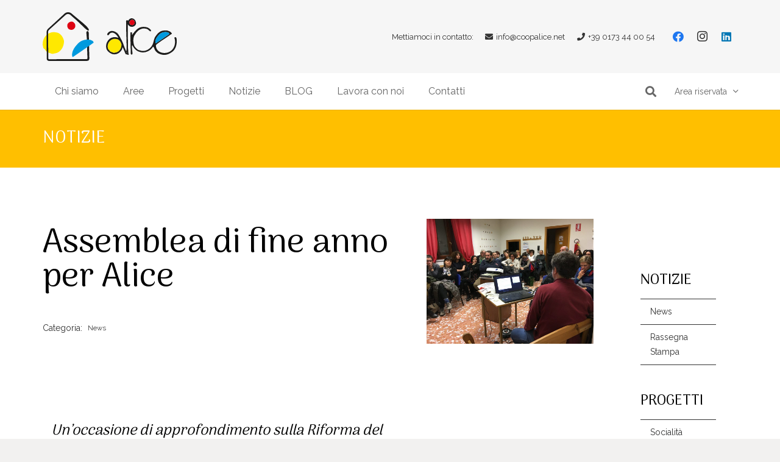

--- FILE ---
content_type: text/html; charset=UTF-8
request_url: https://coopalice.net/notizie/assemblea-fine-anno-alice/
body_size: 20570
content:
<!DOCTYPE HTML>
<html lang="it-IT">
<head>
<meta charset="UTF-8">
<meta name='robots' content='index, follow, max-image-preview:large, max-snippet:-1, max-video-preview:-1' />
<!-- This site is optimized with the Yoast SEO plugin v26.7 - https://yoast.com/wordpress/plugins/seo/ -->
<title>Assemblea di fine anno per Alice - Cooperativa Alice Alba</title>
<link rel="canonical" href="https://coopalice.net/notizie/assemblea-fine-anno-alice/" />
<meta property="og:locale" content="it_IT" />
<meta property="og:type" content="article" />
<meta property="og:title" content="Assemblea di fine anno per Alice - Cooperativa Alice Alba" />
<meta property="og:url" content="https://coopalice.net/notizie/assemblea-fine-anno-alice/" />
<meta property="og:site_name" content="Cooperativa Alice Alba" />
<meta property="article:modified_time" content="2021-08-02T12:06:01+00:00" />
<meta property="og:image" content="https://coopalice.net/wp-content/uploads/2017/12/IMG_5366.jpg" />
<meta property="og:image:width" content="2048" />
<meta property="og:image:height" content="1536" />
<meta property="og:image:type" content="image/jpeg" />
<meta name="twitter:card" content="summary_large_image" />
<script type="application/ld+json" class="yoast-schema-graph">{"@context":"https://schema.org","@graph":[{"@type":"WebPage","@id":"https://coopalice.net/notizie/assemblea-fine-anno-alice/","url":"https://coopalice.net/notizie/assemblea-fine-anno-alice/","name":"Assemblea di fine anno per Alice - Cooperativa Alice Alba","isPartOf":{"@id":"https://coopalice.net/#website"},"primaryImageOfPage":{"@id":"https://coopalice.net/notizie/assemblea-fine-anno-alice/#primaryimage"},"image":{"@id":"https://coopalice.net/notizie/assemblea-fine-anno-alice/#primaryimage"},"thumbnailUrl":"https://coopalice.net/wp-content/uploads/2017/12/IMG_5366.jpg","datePublished":"2017-12-28T09:42:52+00:00","dateModified":"2021-08-02T12:06:01+00:00","breadcrumb":{"@id":"https://coopalice.net/notizie/assemblea-fine-anno-alice/#breadcrumb"},"inLanguage":"it-IT","potentialAction":[{"@type":"ReadAction","target":["https://coopalice.net/notizie/assemblea-fine-anno-alice/"]}]},{"@type":"ImageObject","inLanguage":"it-IT","@id":"https://coopalice.net/notizie/assemblea-fine-anno-alice/#primaryimage","url":"https://coopalice.net/wp-content/uploads/2017/12/IMG_5366.jpg","contentUrl":"https://coopalice.net/wp-content/uploads/2017/12/IMG_5366.jpg","width":2048,"height":1536},{"@type":"BreadcrumbList","@id":"https://coopalice.net/notizie/assemblea-fine-anno-alice/#breadcrumb","itemListElement":[{"@type":"ListItem","position":1,"name":"Home","item":"https://coopalice.net/"},{"@type":"ListItem","position":2,"name":"Assemblea di fine anno per Alice"}]},{"@type":"WebSite","@id":"https://coopalice.net/#website","url":"https://coopalice.net/","name":"Cooperativa Alice Alba","description":"Crescita, passione, appartenenza","publisher":{"@id":"https://coopalice.net/#organization"},"alternateName":"Coop Alice","potentialAction":[{"@type":"SearchAction","target":{"@type":"EntryPoint","urlTemplate":"https://coopalice.net/?s={search_term_string}"},"query-input":{"@type":"PropertyValueSpecification","valueRequired":true,"valueName":"search_term_string"}}],"inLanguage":"it-IT"},{"@type":"Organization","@id":"https://coopalice.net/#organization","name":"Cooperativa Alice Alba","alternateName":"Coop Alice","url":"https://coopalice.net/","logo":{"@type":"ImageObject","inLanguage":"it-IT","@id":"https://coopalice.net/#/schema/logo/image/","url":"https://coopalice.net/wp-content/uploads/logo_ALICE.svg","contentUrl":"https://coopalice.net/wp-content/uploads/logo_ALICE.svg","width":"1024","height":"1024","caption":"Cooperativa Alice Alba"},"image":{"@id":"https://coopalice.net/#/schema/logo/image/"}}]}</script>
<!-- / Yoast SEO plugin. -->
<link rel='dns-prefetch' href='//cdn.iubenda.com' />
<link rel='dns-prefetch' href='//fonts.googleapis.com' />
<link rel="alternate" type="application/rss+xml" title="Cooperativa Alice Alba &raquo; Feed" href="https://coopalice.net/feed/" />
<link rel="alternate" type="application/rss+xml" title="Cooperativa Alice Alba &raquo; Feed dei commenti" href="https://coopalice.net/comments/feed/" />
<link rel="alternate" title="oEmbed (JSON)" type="application/json+oembed" href="https://coopalice.net/wp-json/oembed/1.0/embed?url=https%3A%2F%2Fcoopalice.net%2Fnotizie%2Fassemblea-fine-anno-alice%2F" />
<link rel="alternate" title="oEmbed (XML)" type="text/xml+oembed" href="https://coopalice.net/wp-json/oembed/1.0/embed?url=https%3A%2F%2Fcoopalice.net%2Fnotizie%2Fassemblea-fine-anno-alice%2F&#038;format=xml" />
<meta name="viewport" content="width=device-width, initial-scale=1">
<meta name="SKYPE_TOOLBAR" content="SKYPE_TOOLBAR_PARSER_COMPATIBLE">
<meta name="theme-color" content="#f5f5f5">
<meta property="og:title" content="Assemblea di fine anno per Alice - Cooperativa Alice Alba">
<meta property="og:url" content="https://coopalice.net/notizie/assemblea-fine-anno-alice/">
<meta property="og:locale" content="it_IT">
<meta property="og:site_name" content="Cooperativa Alice Alba">
<meta property="og:type" content="article">
<meta property="og:image" content="https://coopalice.net/wp-content/uploads/2017/12/IMG_5366-1024x768.jpg" itemprop="image">
<style id='wp-img-auto-sizes-contain-inline-css'>
img:is([sizes=auto i],[sizes^="auto," i]){contain-intrinsic-size:3000px 1500px}
/*# sourceURL=wp-img-auto-sizes-contain-inline-css */
</style>
<!-- <link rel='stylesheet' id='contact-form-7-css' href='https://coopalice.net/wp-content/plugins/contact-form-7/includes/css/styles.css?ver=6.1.4' media='all' /> -->
<link rel="stylesheet" type="text/css" href="//coopalice.net/wp-content/cache/wpfc-minified/8j3nuei6/6m8ks.css" media="all"/>
<link rel='stylesheet' id='us-fonts-css' href='https://fonts.googleapis.com/css?family=Arima+Madurai%3A100%2C400%2C700%7CRaleway%3A400%2C700&#038;display=swap&#038;ver=6.9' media='all' />
<!-- <link rel='stylesheet' id='us-style-css' href='https://coopalice.net/wp-content/themes/Impreza/css/style.min.css?ver=8.17.4' media='all' /> -->
<!-- <link rel='stylesheet' id='theme-style-css' href='https://coopalice.net/wp-content/themes/Ynnesti/style.css?ver=8.17.4' media='all' /> -->
<!-- <link rel='stylesheet' id='wppb_stylesheet-css' href='https://coopalice.net/wp-content/plugins/profile-builder/assets/css/style-front-end.css?ver=3.15.2' media='all' /> -->
<link rel="stylesheet" type="text/css" href="//coopalice.net/wp-content/cache/wpfc-minified/eu1s7lt3/6m8ks.css" media="all"/>
<script  type="text/javascript" class=" _iub_cs_skip" id="iubenda-head-inline-scripts-0">
var _iub = _iub || [];
_iub.csConfiguration = {"countryDetection":true,"floatingPreferencesButtonDisplay":"anchored-bottom-left","gdprAppliesGlobally":false,"perPurposeConsent":true,"siteId":2715327,"cookiePolicyId":51893209,"lang":"it","cookiePolicyUrl":"https://coopalice.net/privacy-e-cookie-policy/", "banner":{ "acceptButtonCaptionColor":"#FFFFFF","acceptButtonColor":"#0073CE","acceptButtonDisplay":true,"backgroundColor":"#FFFFFF","brandBackgroundColor":"#FFFFFF","brandTextColor":"#000000","closeButtonRejects":true,"customizeButtonCaptionColor":"#4D4D4D","customizeButtonColor":"#DADADA","customizeButtonDisplay":true,"explicitWithdrawal":true,"listPurposes":true,"logo":"https://coopalice.net/wp-content/uploads/logo_ALICE.svg","position":"float-bottom-right","textColor":"#000000" }};
//# sourceURL=iubenda-head-inline-scripts-0
</script>
<script  type="text/javascript" charset="UTF-8" async="" class=" _iub_cs_skip" src="//cdn.iubenda.com/cs/iubenda_cs.js?ver=3.12.5" id="iubenda-head-scripts-0-js"></script>
<link rel="https://api.w.org/" href="https://coopalice.net/wp-json/" /><link rel="alternate" title="JSON" type="application/json" href="https://coopalice.net/wp-json/wp/v2/notizie/6069" /><link rel="EditURI" type="application/rsd+xml" title="RSD" href="https://coopalice.net/xmlrpc.php?rsd" />
<meta name="generator" content="WordPress 6.9" />
<link rel='shortlink' href='https://coopalice.net/?p=6069' />
<script>
if ( ! /Android|webOS|iPhone|iPad|iPod|BlackBerry|IEMobile|Opera Mini/i.test( navigator.userAgent ) ) {
var root = document.getElementsByTagName( 'html' )[ 0 ]
root.className += " no-touch";
}
</script>
<meta name="generator" content="Powered by WPBakery Page Builder - drag and drop page builder for WordPress."/>
<link rel="icon" href="https://coopalice.net/wp-content/uploads/logo_ALICE-pittogramma.svg" sizes="32x32" />
<link rel="icon" href="https://coopalice.net/wp-content/uploads/logo_ALICE-pittogramma.svg" sizes="192x192" />
<link rel="apple-touch-icon" href="https://coopalice.net/wp-content/uploads/logo_ALICE-pittogramma.svg" />
<meta name="msapplication-TileImage" content="https://coopalice.net/wp-content/uploads/logo_ALICE-pittogramma.svg" />
<noscript><style> .wpb_animate_when_almost_visible { opacity: 1; }</style></noscript>		<style id="us-icon-fonts">@font-face{font-display:block;font-style:normal;font-family:"fontawesome";font-weight:900;src:url("https://coopalice.net/wp-content/themes/Impreza/fonts/fa-solid-900.woff2?ver=8.17.4") format("woff2"),url("https://coopalice.net/wp-content/themes/Impreza/fonts/fa-solid-900.woff?ver=8.17.4") format("woff")}.fas{font-family:"fontawesome";font-weight:900}@font-face{font-display:block;font-style:normal;font-family:"fontawesome";font-weight:300;src:url("https://coopalice.net/wp-content/themes/Impreza/fonts/fa-light-300.woff2?ver=8.17.4") format("woff2"),url("https://coopalice.net/wp-content/themes/Impreza/fonts/fa-light-300.woff?ver=8.17.4") format("woff")}.fal{font-family:"fontawesome";font-weight:300}@font-face{font-display:block;font-style:normal;font-family:"Font Awesome 5 Brands";font-weight:400;src:url("https://coopalice.net/wp-content/themes/Impreza/fonts/fa-brands-400.woff2?ver=8.17.4") format("woff2"),url("https://coopalice.net/wp-content/themes/Impreza/fonts/fa-brands-400.woff?ver=8.17.4") format("woff")}.fab{font-family:"Font Awesome 5 Brands";font-weight:400}</style>
<style id="us-theme-options-css">:root{--color-header-middle-bg:#f6f6f6;--color-header-middle-bg-grad:#f6f6f6;--color-header-middle-text:#333333;--color-header-middle-text-hover:#ffbf00;--color-header-transparent-bg:transparent;--color-header-transparent-bg-grad:transparent;--color-header-transparent-text:#ffffff;--color-header-transparent-text-hover:#ffbf00;--color-chrome-toolbar:#f5f5f5;--color-chrome-toolbar-grad:#f5f5f5;--color-header-top-bg:#f6f6f6;--color-header-top-bg-grad:#f6f6f6;--color-header-top-text:#666666;--color-header-top-text-hover:#ffbf00;--color-header-top-transparent-bg:rgba(0,0,0,0.2);--color-header-top-transparent-bg-grad:rgba(0,0,0,0.2);--color-header-top-transparent-text:rgba(255,255,255,0.66);--color-header-top-transparent-text-hover:#ffffff;--color-content-bg:#ffffff;--color-content-bg-grad:#ffffff;--color-content-bg-alt:rgba(255,191,0,0.30);--color-content-bg-alt-grad:rgba(255,191,0,0.30);--color-content-border:#333333;--color-content-heading:#000000;--color-content-heading-grad:#000000;--color-content-text:#333333;--color-content-link:#e10413;--color-content-link-hover:#333333;--color-content-primary:#ffbf00;--color-content-primary-grad:#ffbf00;--color-content-secondary:#333333;--color-content-secondary-grad:#333333;--color-content-faded:#999999;--color-content-overlay:rgba(0,0,0,0.75);--color-content-overlay-grad:rgba(0,0,0,0.75);--color-alt-content-bg:#f6f6f6;--color-alt-content-bg-grad:#f6f6f6;--color-alt-content-bg-alt:#ffffff;--color-alt-content-bg-alt-grad:#ffffff;--color-alt-content-border:#ffbf00;--color-alt-content-heading:#000000;--color-alt-content-heading-grad:#000000;--color-alt-content-text:#333333;--color-alt-content-link:#e10413;--color-alt-content-link-hover:#333333;--color-alt-content-primary:#ffbf00;--color-alt-content-primary-grad:#ffbf00;--color-alt-content-secondary:#333333;--color-alt-content-secondary-grad:#333333;--color-alt-content-faded:#999999;--color-alt-content-overlay:#e10413;--color-alt-content-overlay-grad:#e10413;--color-footer-bg:#e2e2e2;--color-footer-bg-grad:#e2e2e2;--color-footer-bg-alt:#ffffff;--color-footer-bg-alt-grad:#ffffff;--color-footer-border:#999999;--color-footer-heading:#333333;--color-footer-heading-grad:#333333;--color-footer-text:#999999;--color-footer-link:#e10413;--color-footer-link-hover:#000000;--color-subfooter-bg:#e36c8e;--color-subfooter-bg-grad:#e36c8e;--color-subfooter-bg-alt:#eb8959;--color-subfooter-bg-alt-grad:#eb8959;--color-subfooter-border:#dbbe4c;--color-subfooter-heading:#4f9d4a;--color-subfooter-heading-grad:#4f9d4a;--color-subfooter-text:#52c7b5;--color-subfooter-link:#5d74d1;--color-subfooter-link-hover:#a371d1;--color-content-primary-faded:rgba(255,191,0,0.15);--box-shadow:0 5px 15px rgba(0,0,0,.15);--box-shadow-up:0 -5px 15px rgba(0,0,0,.15);--site-content-width:1140px;--inputs-font-size:1rem;--inputs-height:2.8rem;--inputs-padding:0.8rem;--inputs-border-width:0px;--inputs-text-color:var(--color-header-top-text);--font-body:"Raleway",sans-serif;--font-h1:"Arima Madurai";--font-h2:"Arima Madurai";--font-h3:"Arima Madurai";--font-h4:"Arima Madurai";--font-h5:"Arima Madurai";--font-h6:"Arima Madurai"}html,.l-header .widget,.menu-item-object-us_page_block{font-family:var(--font-body);font-weight:400;font-size:14px;line-height:24px}h1{font-family:var(--font-h1);font-weight:400;font-size:56px;line-height:1;letter-spacing:0;margin-bottom:1.5rem}h2{font-family:var(--font-h2);font-weight:400;font-size:34px;line-height:1.4;letter-spacing:0;margin-bottom:1.5rem}h3{font-family:var(--font-h3);font-weight:400;font-size:28px;line-height:1.4;letter-spacing:0;margin-bottom:1.5rem}.widgettitle,h4{font-family:var(--font-h4);font-weight:400;font-size:24px;line-height:1.4;letter-spacing:0;margin-bottom:1.5rem}h5{font-family:var(--font-h5);font-weight:400;font-size:20px;line-height:1.4;letter-spacing:0;margin-bottom:1.5rem}h6{font-family:var(--font-h6);font-weight:400;font-size:18px;line-height:1.4;letter-spacing:0;margin-bottom:1.5rem}@media (max-width:600px){html{font-size:16px;line-height:28px}h1{font-size:30px}h1.vc_custom_heading:not([class*="us_custom_"]){font-size:30px!important}h2{font-size:26px}h2.vc_custom_heading:not([class*="us_custom_"]){font-size:26px!important}h3{font-size:22px}h3.vc_custom_heading:not([class*="us_custom_"]){font-size:22px!important}.widgettitle,h4{font-size:20px}h4.vc_custom_heading:not([class*="us_custom_"]){font-size:20px!important}h5{font-size:18px}h5.vc_custom_heading:not([class*="us_custom_"]){font-size:18px!important}h6{font-size:16px}h6.vc_custom_heading:not([class*="us_custom_"]){font-size:16px!important}}body{background:#f2f1f0}.l-canvas.type_boxed,.l-canvas.type_boxed .l-subheader,.l-canvas.type_boxed~.l-footer{max-width:1300px}@media (max-width:1210px){.l-main .aligncenter{max-width:calc(100vw - 5rem)}}.l-sidebar{width:20%}.l-content{width:75%}@media (min-width:1281px){body.usb_preview .hide_on_default{opacity:0.25!important}.vc_hidden-lg,body:not(.usb_preview) .hide_on_default{display:none!important}.default_align_left{text-align:left;justify-content:flex-start}.default_align_right{text-align:right;justify-content:flex-end}.default_align_center{text-align:center;justify-content:center}.default_align_justify{justify-content:space-between}.w-hwrapper>.default_align_justify,.default_align_justify>.w-btn{width:100%}}@media (min-width:1025px) and (max-width:1280px){body.usb_preview .hide_on_laptops{opacity:0.25!important}.vc_hidden-md,body:not(.usb_preview) .hide_on_laptops{display:none!important}.laptops_align_left{text-align:left;justify-content:flex-start}.laptops_align_right{text-align:right;justify-content:flex-end}.laptops_align_center{text-align:center;justify-content:center}.laptops_align_justify{justify-content:space-between}.w-hwrapper>.laptops_align_justify,.laptops_align_justify>.w-btn{width:100%}}@media (min-width:601px) and (max-width:1024px){body.usb_preview .hide_on_tablets{opacity:0.25!important}.vc_hidden-sm,body:not(.usb_preview) .hide_on_tablets{display:none!important}.tablets_align_left{text-align:left;justify-content:flex-start}.tablets_align_right{text-align:right;justify-content:flex-end}.tablets_align_center{text-align:center;justify-content:center}.tablets_align_justify{justify-content:space-between}.w-hwrapper>.tablets_align_justify,.tablets_align_justify>.w-btn{width:100%}}@media (max-width:600px){body.usb_preview .hide_on_mobiles{opacity:0.25!important}.vc_hidden-xs,body:not(.usb_preview) .hide_on_mobiles{display:none!important}.mobiles_align_left{text-align:left;justify-content:flex-start}.mobiles_align_right{text-align:right;justify-content:flex-end}.mobiles_align_center{text-align:center;justify-content:center}.mobiles_align_justify{justify-content:space-between}.w-hwrapper>.mobiles_align_justify,.mobiles_align_justify>.w-btn{width:100%}.w-hwrapper.stack_on_mobiles{display:block}.w-hwrapper.stack_on_mobiles>*{display:block;margin:0 0 var(--hwrapper-gap,1.2rem)}.w-hwrapper.stack_on_mobiles>:last-child{margin-bottom:0}}@media (max-width:600px){.g-cols.type_default>div[class*="vc_col-xs-"]{margin-top:1rem;margin-bottom:1rem}.g-cols>div:not([class*="vc_col-xs-"]){width:100%;margin:0 0 1.5rem}.g-cols.reversed>div:last-of-type{order:-1}.g-cols.type_boxes>div,.g-cols.reversed>div:first-child,.g-cols:not(.reversed)>div:last-child,.g-cols>div.has_bg_color{margin-bottom:0}.vc_col-xs-1{width:8.3333%}.vc_col-xs-2{width:16.6666%}.vc_col-xs-1\/5{width:20%}.vc_col-xs-3{width:25%}.vc_col-xs-4{width:33.3333%}.vc_col-xs-2\/5{width:40%}.vc_col-xs-5{width:41.6666%}.vc_col-xs-6{width:50%}.vc_col-xs-7{width:58.3333%}.vc_col-xs-3\/5{width:60%}.vc_col-xs-8{width:66.6666%}.vc_col-xs-9{width:75%}.vc_col-xs-4\/5{width:80%}.vc_col-xs-10{width:83.3333%}.vc_col-xs-11{width:91.6666%}.vc_col-xs-12{width:100%}.vc_col-xs-offset-0{margin-left:0}.vc_col-xs-offset-1{margin-left:8.3333%}.vc_col-xs-offset-2{margin-left:16.6666%}.vc_col-xs-offset-1\/5{margin-left:20%}.vc_col-xs-offset-3{margin-left:25%}.vc_col-xs-offset-4{margin-left:33.3333%}.vc_col-xs-offset-2\/5{margin-left:40%}.vc_col-xs-offset-5{margin-left:41.6666%}.vc_col-xs-offset-6{margin-left:50%}.vc_col-xs-offset-7{margin-left:58.3333%}.vc_col-xs-offset-3\/5{margin-left:60%}.vc_col-xs-offset-8{margin-left:66.6666%}.vc_col-xs-offset-9{margin-left:75%}.vc_col-xs-offset-4\/5{margin-left:80%}.vc_col-xs-offset-10{margin-left:83.3333%}.vc_col-xs-offset-11{margin-left:91.6666%}.vc_col-xs-offset-12{margin-left:100%}}@media (min-width:601px){.vc_col-sm-1{width:8.3333%}.vc_col-sm-2{width:16.6666%}.vc_col-sm-1\/5{width:20%}.vc_col-sm-3{width:25%}.vc_col-sm-4{width:33.3333%}.vc_col-sm-2\/5{width:40%}.vc_col-sm-5{width:41.6666%}.vc_col-sm-6{width:50%}.vc_col-sm-7{width:58.3333%}.vc_col-sm-3\/5{width:60%}.vc_col-sm-8{width:66.6666%}.vc_col-sm-9{width:75%}.vc_col-sm-4\/5{width:80%}.vc_col-sm-10{width:83.3333%}.vc_col-sm-11{width:91.6666%}.vc_col-sm-12{width:100%}.vc_col-sm-offset-0{margin-left:0}.vc_col-sm-offset-1{margin-left:8.3333%}.vc_col-sm-offset-2{margin-left:16.6666%}.vc_col-sm-offset-1\/5{margin-left:20%}.vc_col-sm-offset-3{margin-left:25%}.vc_col-sm-offset-4{margin-left:33.3333%}.vc_col-sm-offset-2\/5{margin-left:40%}.vc_col-sm-offset-5{margin-left:41.6666%}.vc_col-sm-offset-6{margin-left:50%}.vc_col-sm-offset-7{margin-left:58.3333%}.vc_col-sm-offset-3\/5{margin-left:60%}.vc_col-sm-offset-8{margin-left:66.6666%}.vc_col-sm-offset-9{margin-left:75%}.vc_col-sm-offset-4\/5{margin-left:80%}.vc_col-sm-offset-10{margin-left:83.3333%}.vc_col-sm-offset-11{margin-left:91.6666%}.vc_col-sm-offset-12{margin-left:100%}}@media (min-width:1025px){.vc_col-md-1{width:8.3333%}.vc_col-md-2{width:16.6666%}.vc_col-md-1\/5{width:20%}.vc_col-md-3{width:25%}.vc_col-md-4{width:33.3333%}.vc_col-md-2\/5{width:40%}.vc_col-md-5{width:41.6666%}.vc_col-md-6{width:50%}.vc_col-md-7{width:58.3333%}.vc_col-md-3\/5{width:60%}.vc_col-md-8{width:66.6666%}.vc_col-md-9{width:75%}.vc_col-md-4\/5{width:80%}.vc_col-md-10{width:83.3333%}.vc_col-md-11{width:91.6666%}.vc_col-md-12{width:100%}.vc_col-md-offset-0{margin-left:0}.vc_col-md-offset-1{margin-left:8.3333%}.vc_col-md-offset-2{margin-left:16.6666%}.vc_col-md-offset-1\/5{margin-left:20%}.vc_col-md-offset-3{margin-left:25%}.vc_col-md-offset-4{margin-left:33.3333%}.vc_col-md-offset-2\/5{margin-left:40%}.vc_col-md-offset-5{margin-left:41.6666%}.vc_col-md-offset-6{margin-left:50%}.vc_col-md-offset-7{margin-left:58.3333%}.vc_col-md-offset-3\/5{margin-left:60%}.vc_col-md-offset-8{margin-left:66.6666%}.vc_col-md-offset-9{margin-left:75%}.vc_col-md-offset-4\/5{margin-left:80%}.vc_col-md-offset-10{margin-left:83.3333%}.vc_col-md-offset-11{margin-left:91.6666%}.vc_col-md-offset-12{margin-left:100%}}@media (min-width:1281px){.vc_col-lg-1{width:8.3333%}.vc_col-lg-2{width:16.6666%}.vc_col-lg-1\/5{width:20%}.vc_col-lg-3{width:25%}.vc_col-lg-4{width:33.3333%}.vc_col-lg-2\/5{width:40%}.vc_col-lg-5{width:41.6666%}.vc_col-lg-6{width:50%}.vc_col-lg-7{width:58.3333%}.vc_col-lg-3\/5{width:60%}.vc_col-lg-8{width:66.6666%}.vc_col-lg-9{width:75%}.vc_col-lg-4\/5{width:80%}.vc_col-lg-10{width:83.3333%}.vc_col-lg-11{width:91.6666%}.vc_col-lg-12{width:100%}.vc_col-lg-offset-0{margin-left:0}.vc_col-lg-offset-1{margin-left:8.3333%}.vc_col-lg-offset-2{margin-left:16.6666%}.vc_col-lg-offset-1\/5{margin-left:20%}.vc_col-lg-offset-3{margin-left:25%}.vc_col-lg-offset-4{margin-left:33.3333%}.vc_col-lg-offset-2\/5{margin-left:40%}.vc_col-lg-offset-5{margin-left:41.6666%}.vc_col-lg-offset-6{margin-left:50%}.vc_col-lg-offset-7{margin-left:58.3333%}.vc_col-lg-offset-3\/5{margin-left:60%}.vc_col-lg-offset-8{margin-left:66.6666%}.vc_col-lg-offset-9{margin-left:75%}.vc_col-lg-offset-4\/5{margin-left:80%}.vc_col-lg-offset-10{margin-left:83.3333%}.vc_col-lg-offset-11{margin-left:91.6666%}.vc_col-lg-offset-12{margin-left:100%}}@media (min-width:601px) and (max-width:1024px){.g-cols.via_flex.type_default>div[class*="vc_col-md-"],.g-cols.via_flex.type_default>div[class*="vc_col-lg-"]{margin-top:1rem;margin-bottom:1rem}}@media (min-width:1025px) and (max-width:1280px){.g-cols.via_flex.type_default>div[class*="vc_col-lg-"]{margin-top:1rem;margin-bottom:1rem}}@media (max-width:766px){.l-canvas{overflow:hidden}.g-cols.stacking_default.reversed>div:last-of-type{order:-1}.g-cols.stacking_default.via_flex>div:not([class*="vc_col-xs"]){width:100%;margin:0 0 1.5rem}.g-cols.stacking_default.via_grid.mobiles-cols_1{grid-template-columns:100%}.g-cols.stacking_default.via_flex.type_boxes>div,.g-cols.stacking_default.via_flex.reversed>div:first-child,.g-cols.stacking_default.via_flex:not(.reversed)>div:last-child,.g-cols.stacking_default.via_flex>div.has_bg_color{margin-bottom:0}.g-cols.stacking_default.via_flex.type_default>.wpb_column.stretched{margin-left:-1rem;margin-right:-1rem}.g-cols.stacking_default.via_grid.mobiles-cols_1>.wpb_column.stretched,.g-cols.stacking_default.via_flex.type_boxes>.wpb_column.stretched{margin-left:-2.5rem;margin-right:-2.5rem;width:auto}.vc_column-inner.type_sticky>.wpb_wrapper,.vc_column_container.type_sticky>.vc_column-inner{top:0!important}}@media (min-width:767px){body:not(.rtl) .l-section.for_sidebar.at_left>div>.l-sidebar,.rtl .l-section.for_sidebar.at_right>div>.l-sidebar{order:-1}.vc_column_container.type_sticky>.vc_column-inner,.vc_column-inner.type_sticky>.wpb_wrapper{position:-webkit-sticky;position:sticky}.l-section.type_sticky{position:-webkit-sticky;position:sticky;top:0;z-index:11;transform:translateZ(0); transition:top 0.3s cubic-bezier(.78,.13,.15,.86) 0.1s}.header_hor .l-header.post_fixed.sticky_auto_hide{z-index:12}.admin-bar .l-section.type_sticky{top:32px}.l-section.type_sticky>.l-section-h{transition:padding-top 0.3s}.header_hor .l-header.pos_fixed:not(.down)~.l-main .l-section.type_sticky:not(:first-of-type){top:var(--header-sticky-height)}.admin-bar.header_hor .l-header.pos_fixed:not(.down)~.l-main .l-section.type_sticky:not(:first-of-type){top:calc( var(--header-sticky-height) + 32px )}.header_hor .l-header.pos_fixed.sticky:not(.down)~.l-main .l-section.type_sticky:first-of-type>.l-section-h{padding-top:var(--header-sticky-height)}.header_hor.headerinpos_bottom .l-header.pos_fixed.sticky:not(.down)~.l-main .l-section.type_sticky:first-of-type>.l-section-h{padding-bottom:var(--header-sticky-height)!important}}@media screen and (min-width:1210px){.g-cols.via_flex.type_default>.wpb_column.stretched:first-of-type{margin-left:calc( var(--site-content-width) / 2 + 0px / 2 + 1.5rem - 50vw)}.g-cols.via_flex.type_default>.wpb_column.stretched:last-of-type{margin-right:calc( var(--site-content-width) / 2 + 0px / 2 + 1.5rem - 50vw)}.l-main .alignfull, .w-separator.width_screen,.g-cols.via_grid>.wpb_column.stretched:first-of-type,.g-cols.via_flex.type_boxes>.wpb_column.stretched:first-of-type{margin-left:calc( var(--site-content-width) / 2 + 0px / 2 - 50vw )}.l-main .alignfull, .w-separator.width_screen,.g-cols.via_grid>.wpb_column.stretched:last-of-type,.g-cols.via_flex.type_boxes>.wpb_column.stretched:last-of-type{margin-right:calc( var(--site-content-width) / 2 + 0px / 2 - 50vw )}}@media (max-width:600px){.w-form-row.for_submit[style*=btn-size-mobiles] .w-btn{font-size:var(--btn-size-mobiles)!important}}a,button,input[type=submit],.ui-slider-handle{outline:none!important}.w-toplink,.w-header-show{background:rgba(0,0,0,0.3)}.no-touch .w-toplink.active:hover,.no-touch .w-header-show:hover{background:var(--color-content-primary-grad)}button[type=submit]:not(.w-btn),input[type=submit]:not(.w-btn),.us-nav-style_1>*,.navstyle_1>.owl-nav button,.us-btn-style_1{font-family:var(--font-body);font-size:1rem;line-height:1.2!important;font-weight:400;font-style:normal;text-transform:uppercase;letter-spacing:0em;border-radius:5px;padding:0.8em 1.8em;background:var(--color-content-primary);border-color:transparent;color:#333333!important;box-shadow:0px 0em 0em 0px rgba(0,0,0,0.2)}button[type=submit]:not(.w-btn):before,input[type=submit]:not(.w-btn),.us-nav-style_1>*:before,.navstyle_1>.owl-nav button:before,.us-btn-style_1:before{border-width:2px}.no-touch button[type=submit]:not(.w-btn):hover,.no-touch input[type=submit]:not(.w-btn):hover,.us-nav-style_1>span.current,.no-touch .us-nav-style_1>a:hover,.no-touch .navstyle_1>.owl-nav button:hover,.no-touch .us-btn-style_1:hover{box-shadow:0px 0em 0em 0px rgba(0,0,0,0.2);background:#333333;border-color:transparent;color:#ffffff!important}.us-nav-style_1>*{min-width:calc(1.2em + 2 * 0.8em)}.us-btn-style_1{overflow:hidden;-webkit-transform:translateZ(0)}.us-btn-style_1>*{position:relative;z-index:1}.no-touch .us-btn-style_1:hover{background:var(--color-content-primary)}.no-touch .us-btn-style_1:after{content:"";position:absolute;top:0;left:0;right:0;height:0;transition:height 0.3s;background:#333333}.no-touch .us-btn-style_1:hover:after{height:100%}.us-nav-style_3>*,.navstyle_3>.owl-nav button,.us-btn-style_3{font-family:var(--font-body);font-size:0.8rem;line-height:1.1!important;font-weight:400;font-style:normal;text-transform:none;letter-spacing:0em;border-radius:0px;padding:0.3em 0.3em;background:transparent;border-color:transparent;color:#333333!important;box-shadow:0px 0em 0em 0px rgba(0,0,0,0.2)}.us-nav-style_3>*:before,.navstyle_3>.owl-nav button:before,.us-btn-style_3:before{border-width:0px}.us-nav-style_3>span.current,.no-touch .us-nav-style_3>a:hover,.no-touch .navstyle_3>.owl-nav button:hover,.no-touch .us-btn-style_3:hover{box-shadow:0px 0em 0em 0px rgba(0,0,0,0.2);background:var(--color-header-top-transparent-bg);border-color:transparent;color:#ffffff!important}.us-nav-style_3>*{min-width:calc(1.1em + 2 * 0.3em)}.us-nav-style_2>*,.navstyle_2>.owl-nav button,.us-btn-style_2{font-family:var(--font-body);font-size:1rem;line-height:1.2!important;font-weight:400;font-style:normal;text-transform:uppercase;letter-spacing:0em;border-radius:0px;padding:0.8em 1.8em;background:#ebebeb;border-color:transparent;color:#333333!important;box-shadow:0px 0em 0em 0px rgba(0,0,0,0.2)}.us-nav-style_2>*:before,.navstyle_2>.owl-nav button:before,.us-btn-style_2:before{border-width:2px}.us-nav-style_2>span.current,.no-touch .us-nav-style_2>a:hover,.no-touch .navstyle_2>.owl-nav button:hover,.no-touch .us-btn-style_2:hover{box-shadow:0px 0em 0em 0px rgba(0,0,0,0.2);background:rgba(0,0,0,0.05);border-color:transparent;color:#333333!important}.us-nav-style_2>*{min-width:calc(1.2em + 2 * 0.8em)}.us-btn-style_2{overflow:hidden;-webkit-transform:translateZ(0)}.us-btn-style_2>*{position:relative;z-index:1}.no-touch .us-btn-style_2:hover{background:#ebebeb}.no-touch .us-btn-style_2:after{content:"";position:absolute;top:0;left:0;right:0;height:0;transition:height 0.3s;background:rgba(0,0,0,0.05)}.no-touch .us-btn-style_2:hover:after{height:100%}.us-nav-style_4>*,.navstyle_4>.owl-nav button,.us-btn-style_4{font-family:var(--font-body);font-size:1rem;line-height:1.20!important;font-weight:400;font-style:normal;text-transform:uppercase;letter-spacing:0em;border-radius:4px;padding:0.8em 1.8em;background:#ebebeb;border-color:transparent;color:#333333!important;box-shadow:1px 1px 3px 0px rgba(0,0,0,0.2)}.us-nav-style_4>*:before,.navstyle_4>.owl-nav button:before,.us-btn-style_4:before{border-width:2px}.us-nav-style_4>span.current,.no-touch .us-nav-style_4>a:hover,.no-touch .navstyle_4>.owl-nav button:hover,.no-touch .us-btn-style_4:hover{box-shadow:1px 1px 3px 0px rgba(0,0,0,0.2);background:rgba(0,0,0,0.05);border-color:transparent;color:#333333!important}.us-nav-style_4>*{min-width:calc(1.20em + 2 * 0.8em)}.us-btn-style_4{overflow:hidden;-webkit-transform:translateZ(0)}.us-btn-style_4>*{position:relative;z-index:1}.no-touch .us-btn-style_4:hover{background:#ebebeb}.no-touch .us-btn-style_4:after{content:"";position:absolute;top:0;left:0;right:0;height:0;transition:height 0.3s;background:rgba(0,0,0,0.05)}.no-touch .us-btn-style_4:hover:after{height:100%}.w-filter.state_desktop.style_drop_default .w-filter-item-title,.select2-selection,select,textarea,input:not([type=submit]){font-weight:400;letter-spacing:0em;border-radius:0.3rem;background:#f6f6f6;border-color:var(--color-header-top-text);color:var(--color-header-top-text);box-shadow:0px 1px 0px 0px rgba(0,0,0,0.08) inset}.w-filter.state_desktop.style_drop_default .w-filter-item-title:focus,.select2-container--open .select2-selection,select:focus,textarea:focus,input:not([type=submit]):focus{box-shadow:0px 0px 0px 2px var(--color-content-primary)}.w-form-row.move_label .w-form-row-label{font-size:1rem;top:calc(2.8rem/2 + 0px - 0.7em);margin:0 0.8rem;background-color:#f6f6f6;color:var(--color-header-top-text)}.w-form-row.with_icon.move_label .w-form-row-label{margin-left:calc(1.6em + 0.8rem)}.leaflet-default-icon-path{background-image:url(https://coopalice.net/wp-content/themes/Impreza/common/css/vendor/images/marker-icon.png)}.header_hor .w-nav.type_desktop .menu-item-7416 .w-nav-list.level_2{left:0;right:0;transform-origin:50% 0}.header_hor .w-nav.type_desktop .menu-item-7416{position:static}</style>
<style id="us-header-css"> .l-subheader.at_middle,.l-subheader.at_middle .w-dropdown-list,.l-subheader.at_middle .type_mobile .w-nav-list.level_1{background:var(--color-header-middle-bg);color:var(--color-header-middle-text)}.no-touch .l-subheader.at_middle a:hover,.no-touch .l-header.bg_transparent .l-subheader.at_middle .w-dropdown.opened a:hover{color:var(--color-header-middle-text-hover)}.l-header.bg_transparent:not(.sticky) .l-subheader.at_middle{background:var(--color-header-transparent-bg);color:var(--color-header-transparent-text)}.no-touch .l-header.bg_transparent:not(.sticky) .at_middle .w-cart-link:hover,.no-touch .l-header.bg_transparent:not(.sticky) .at_middle .w-text a:hover,.no-touch .l-header.bg_transparent:not(.sticky) .at_middle .w-html a:hover,.no-touch .l-header.bg_transparent:not(.sticky) .at_middle .w-nav>a:hover,.no-touch .l-header.bg_transparent:not(.sticky) .at_middle .w-menu a:hover,.no-touch .l-header.bg_transparent:not(.sticky) .at_middle .w-search>a:hover,.no-touch .l-header.bg_transparent:not(.sticky) .at_middle .w-dropdown a:hover,.no-touch .l-header.bg_transparent:not(.sticky) .at_middle .type_desktop .menu-item.level_1:hover>a{color:var(--color-header-transparent-text-hover)}.l-subheader.at_bottom,.l-subheader.at_bottom .w-dropdown-list,.l-subheader.at_bottom .type_mobile .w-nav-list.level_1{background:#ffffff;color:#666666}.no-touch .l-subheader.at_bottom a:hover,.no-touch .l-header.bg_transparent .l-subheader.at_bottom .w-dropdown.opened a:hover{color:#ffbf00}.l-header.bg_transparent:not(.sticky) .l-subheader.at_bottom{background:var(--color-header-transparent-bg);color:var(--color-header-transparent-text)}.no-touch .l-header.bg_transparent:not(.sticky) .at_bottom .w-cart-link:hover,.no-touch .l-header.bg_transparent:not(.sticky) .at_bottom .w-text a:hover,.no-touch .l-header.bg_transparent:not(.sticky) .at_bottom .w-html a:hover,.no-touch .l-header.bg_transparent:not(.sticky) .at_bottom .w-nav>a:hover,.no-touch .l-header.bg_transparent:not(.sticky) .at_bottom .w-menu a:hover,.no-touch .l-header.bg_transparent:not(.sticky) .at_bottom .w-search>a:hover,.no-touch .l-header.bg_transparent:not(.sticky) .at_bottom .w-dropdown a:hover,.no-touch .l-header.bg_transparent:not(.sticky) .at_bottom .type_desktop .menu-item.level_1:hover>a{color:var(--color-header-transparent-text-hover)}.header_ver .l-header{background:var(--color-header-middle-bg);color:var(--color-header-middle-text)}@media (min-width:902px){.hidden_for_default{display:none!important}.l-subheader.at_top{display:none}.l-header{position:relative;z-index:111;width:100%}.l-subheader{margin:0 auto}.l-subheader.width_full{padding-left:1.5rem;padding-right:1.5rem}.l-subheader-h{display:flex;align-items:center;position:relative;margin:0 auto;max-width:var(--site-content-width,1200px);height:inherit}.w-header-show{display:none}.l-header.pos_fixed{position:fixed;left:0}.l-header.pos_fixed:not(.notransition) .l-subheader{transition-property:transform,background,box-shadow,line-height,height;transition-duration:.3s;transition-timing-function:cubic-bezier(.78,.13,.15,.86)}.headerinpos_bottom.sticky_first_section .l-header.pos_fixed{position:fixed!important}.header_hor .l-header.sticky_auto_hide{transition:transform .3s cubic-bezier(.78,.13,.15,.86) .1s}.header_hor .l-header.sticky_auto_hide.down{transform:translateY(-110%)}.l-header.bg_transparent:not(.sticky) .l-subheader{box-shadow:none!important;background:none}.l-header.bg_transparent~.l-main .l-section.width_full.height_auto:first-of-type>.l-section-h{padding-top:0!important;padding-bottom:0!important}.l-header.pos_static.bg_transparent{position:absolute;left:0}.l-subheader.width_full .l-subheader-h{max-width:none!important}.l-header.shadow_thin .l-subheader.at_middle,.l-header.shadow_thin .l-subheader.at_bottom{box-shadow:0 1px 0 rgba(0,0,0,0.08)}.l-header.shadow_wide .l-subheader.at_middle,.l-header.shadow_wide .l-subheader.at_bottom{box-shadow:0 3px 5px -1px rgba(0,0,0,0.1),0 2px 1px -1px rgba(0,0,0,0.05)}.header_hor .l-subheader-cell>.w-cart{margin-left:0;margin-right:0}:root{--header-height:180px;--header-sticky-height:60px}.l-header:before{content:'180'}.l-header.sticky:before{content:'60'}.l-subheader.at_top{line-height:40px;height:40px}.l-header.sticky .l-subheader.at_top{line-height:;height:;overflow:hidden}.l-subheader.at_middle{line-height:120px;height:120px}.l-header.sticky .l-subheader.at_middle{line-height:0px;height:0px;overflow:hidden}.l-subheader.at_bottom{line-height:60px;height:60px}.l-header.sticky .l-subheader.at_bottom{line-height:60px;height:60px}.headerinpos_above .l-header.pos_fixed{overflow:hidden;transition:transform 0.3s;transform:translate3d(0,-100%,0)}.headerinpos_above .l-header.pos_fixed.sticky{overflow:visible;transform:none}.headerinpos_above .l-header.pos_fixed~.l-section>.l-section-h,.headerinpos_above .l-header.pos_fixed~.l-main .l-section:first-of-type>.l-section-h{padding-top:0!important}.headerinpos_below .l-header.pos_fixed:not(.sticky){position:absolute;top:100%}.headerinpos_below .l-header.pos_fixed~.l-main>.l-section:first-of-type>.l-section-h{padding-top:0!important}.headerinpos_below .l-header.pos_fixed~.l-main .l-section.full_height:nth-of-type(2){min-height:100vh}.headerinpos_below .l-header.pos_fixed~.l-main>.l-section:nth-of-type(2)>.l-section-h{padding-top:var(--header-height)}.headerinpos_bottom .l-header.pos_fixed:not(.sticky){position:absolute;top:100vh}.headerinpos_bottom .l-header.pos_fixed~.l-main>.l-section:first-of-type>.l-section-h{padding-top:0!important}.headerinpos_bottom .l-header.pos_fixed~.l-main>.l-section:first-of-type>.l-section-h{padding-bottom:var(--header-height)}.headerinpos_bottom .l-header.pos_fixed.bg_transparent~.l-main .l-section.valign_center:not(.height_auto):first-of-type>.l-section-h{top:calc( var(--header-height) / 2 )}.headerinpos_bottom .l-header.pos_fixed:not(.sticky) .w-cart-dropdown,.headerinpos_bottom .l-header.pos_fixed:not(.sticky) .w-nav.type_desktop .w-nav-list.level_2{bottom:100%;transform-origin:0 100%}.headerinpos_bottom .l-header.pos_fixed:not(.sticky) .w-nav.type_mobile.m_layout_dropdown .w-nav-list.level_1{top:auto;bottom:100%;box-shadow:var(--box-shadow-up)}.headerinpos_bottom .l-header.pos_fixed:not(.sticky) .w-nav.type_desktop .w-nav-list.level_3,.headerinpos_bottom .l-header.pos_fixed:not(.sticky) .w-nav.type_desktop .w-nav-list.level_4{top:auto;bottom:0;transform-origin:0 100%}.headerinpos_bottom .l-header.pos_fixed:not(.sticky) .w-dropdown-list{top:auto;bottom:-0.4em;padding-top:0.4em;padding-bottom:2.4em}.admin-bar .l-header.pos_static.bg_solid~.l-main .l-section.full_height:first-of-type{min-height:calc( 100vh - var(--header-height) - 32px )}.admin-bar .l-header.pos_fixed:not(.sticky_auto_hide)~.l-main .l-section.full_height:not(:first-of-type){min-height:calc( 100vh - var(--header-sticky-height) - 32px )}.admin-bar.headerinpos_below .l-header.pos_fixed~.l-main .l-section.full_height:nth-of-type(2){min-height:calc(100vh - 32px)}}@media (min-width:902px) and (max-width:901px){.hidden_for_laptops{display:none!important}.l-subheader.at_top{display:none}.l-header{position:relative;z-index:111;width:100%}.l-subheader{margin:0 auto}.l-subheader.width_full{padding-left:1.5rem;padding-right:1.5rem}.l-subheader-h{display:flex;align-items:center;position:relative;margin:0 auto;max-width:var(--site-content-width,1200px);height:inherit}.w-header-show{display:none}.l-header.pos_fixed{position:fixed;left:0}.l-header.pos_fixed:not(.notransition) .l-subheader{transition-property:transform,background,box-shadow,line-height,height;transition-duration:.3s;transition-timing-function:cubic-bezier(.78,.13,.15,.86)}.headerinpos_bottom.sticky_first_section .l-header.pos_fixed{position:fixed!important}.header_hor .l-header.sticky_auto_hide{transition:transform .3s cubic-bezier(.78,.13,.15,.86) .1s}.header_hor .l-header.sticky_auto_hide.down{transform:translateY(-110%)}.l-header.bg_transparent:not(.sticky) .l-subheader{box-shadow:none!important;background:none}.l-header.bg_transparent~.l-main .l-section.width_full.height_auto:first-of-type>.l-section-h{padding-top:0!important;padding-bottom:0!important}.l-header.pos_static.bg_transparent{position:absolute;left:0}.l-subheader.width_full .l-subheader-h{max-width:none!important}.l-header.shadow_thin .l-subheader.at_middle,.l-header.shadow_thin .l-subheader.at_bottom{box-shadow:0 1px 0 rgba(0,0,0,0.08)}.l-header.shadow_wide .l-subheader.at_middle,.l-header.shadow_wide .l-subheader.at_bottom{box-shadow:0 3px 5px -1px rgba(0,0,0,0.1),0 2px 1px -1px rgba(0,0,0,0.05)}.header_hor .l-subheader-cell>.w-cart{margin-left:0;margin-right:0}:root{--header-height:170px;--header-sticky-height:170px}.l-header:before{content:'170'}.l-header.sticky:before{content:'170'}.l-subheader.at_top{line-height:40px;height:40px}.l-header.sticky .l-subheader.at_top{line-height:;height:;overflow:hidden}.l-subheader.at_middle{line-height:120px;height:120px}.l-header.sticky .l-subheader.at_middle{line-height:120px;height:120px}.l-subheader.at_bottom{line-height:50px;height:50px}.l-header.sticky .l-subheader.at_bottom{line-height:50px;height:50px}.headerinpos_above .l-header.pos_fixed{overflow:hidden;transition:transform 0.3s;transform:translate3d(0,-100%,0)}.headerinpos_above .l-header.pos_fixed.sticky{overflow:visible;transform:none}.headerinpos_above .l-header.pos_fixed~.l-section>.l-section-h,.headerinpos_above .l-header.pos_fixed~.l-main .l-section:first-of-type>.l-section-h{padding-top:0!important}.headerinpos_below .l-header.pos_fixed:not(.sticky){position:absolute;top:100%}.headerinpos_below .l-header.pos_fixed~.l-main>.l-section:first-of-type>.l-section-h{padding-top:0!important}.headerinpos_below .l-header.pos_fixed~.l-main .l-section.full_height:nth-of-type(2){min-height:100vh}.headerinpos_below .l-header.pos_fixed~.l-main>.l-section:nth-of-type(2)>.l-section-h{padding-top:var(--header-height)}.headerinpos_bottom .l-header.pos_fixed:not(.sticky){position:absolute;top:100vh}.headerinpos_bottom .l-header.pos_fixed~.l-main>.l-section:first-of-type>.l-section-h{padding-top:0!important}.headerinpos_bottom .l-header.pos_fixed~.l-main>.l-section:first-of-type>.l-section-h{padding-bottom:var(--header-height)}.headerinpos_bottom .l-header.pos_fixed.bg_transparent~.l-main .l-section.valign_center:not(.height_auto):first-of-type>.l-section-h{top:calc( var(--header-height) / 2 )}.headerinpos_bottom .l-header.pos_fixed:not(.sticky) .w-cart-dropdown,.headerinpos_bottom .l-header.pos_fixed:not(.sticky) .w-nav.type_desktop .w-nav-list.level_2{bottom:100%;transform-origin:0 100%}.headerinpos_bottom .l-header.pos_fixed:not(.sticky) .w-nav.type_mobile.m_layout_dropdown .w-nav-list.level_1{top:auto;bottom:100%;box-shadow:var(--box-shadow-up)}.headerinpos_bottom .l-header.pos_fixed:not(.sticky) .w-nav.type_desktop .w-nav-list.level_3,.headerinpos_bottom .l-header.pos_fixed:not(.sticky) .w-nav.type_desktop .w-nav-list.level_4{top:auto;bottom:0;transform-origin:0 100%}.headerinpos_bottom .l-header.pos_fixed:not(.sticky) .w-dropdown-list{top:auto;bottom:-0.4em;padding-top:0.4em;padding-bottom:2.4em}.admin-bar .l-header.pos_static.bg_solid~.l-main .l-section.full_height:first-of-type{min-height:calc( 100vh - var(--header-height) - 32px )}.admin-bar .l-header.pos_fixed:not(.sticky_auto_hide)~.l-main .l-section.full_height:not(:first-of-type){min-height:calc( 100vh - var(--header-sticky-height) - 32px )}.admin-bar.headerinpos_below .l-header.pos_fixed~.l-main .l-section.full_height:nth-of-type(2){min-height:calc(100vh - 32px)}}@media (min-width:602px) and (max-width:901px){.hidden_for_tablets{display:none!important}.l-subheader.at_top{display:none}.l-header{position:relative;z-index:111;width:100%}.l-subheader{margin:0 auto}.l-subheader.width_full{padding-left:1.5rem;padding-right:1.5rem}.l-subheader-h{display:flex;align-items:center;position:relative;margin:0 auto;max-width:var(--site-content-width,1200px);height:inherit}.w-header-show{display:none}.l-header.pos_fixed{position:fixed;left:0}.l-header.pos_fixed:not(.notransition) .l-subheader{transition-property:transform,background,box-shadow,line-height,height;transition-duration:.3s;transition-timing-function:cubic-bezier(.78,.13,.15,.86)}.headerinpos_bottom.sticky_first_section .l-header.pos_fixed{position:fixed!important}.header_hor .l-header.sticky_auto_hide{transition:transform .3s cubic-bezier(.78,.13,.15,.86) .1s}.header_hor .l-header.sticky_auto_hide.down{transform:translateY(-110%)}.l-header.bg_transparent:not(.sticky) .l-subheader{box-shadow:none!important;background:none}.l-header.bg_transparent~.l-main .l-section.width_full.height_auto:first-of-type>.l-section-h{padding-top:0!important;padding-bottom:0!important}.l-header.pos_static.bg_transparent{position:absolute;left:0}.l-subheader.width_full .l-subheader-h{max-width:none!important}.l-header.shadow_thin .l-subheader.at_middle,.l-header.shadow_thin .l-subheader.at_bottom{box-shadow:0 1px 0 rgba(0,0,0,0.08)}.l-header.shadow_wide .l-subheader.at_middle,.l-header.shadow_wide .l-subheader.at_bottom{box-shadow:0 3px 5px -1px rgba(0,0,0,0.1),0 2px 1px -1px rgba(0,0,0,0.05)}.header_hor .l-subheader-cell>.w-cart{margin-left:0;margin-right:0}:root{--header-height:170px;--header-sticky-height:80px}.l-header:before{content:'170'}.l-header.sticky:before{content:'80'}.l-subheader.at_top{line-height:50px;height:50px}.l-header.sticky .l-subheader.at_top{line-height:;height:;overflow:hidden}.l-subheader.at_middle{line-height:50px;height:50px}.l-header.sticky .l-subheader.at_middle{line-height:0px;height:0px;overflow:hidden}.l-subheader.at_bottom{line-height:120px;height:120px}.l-header.sticky .l-subheader.at_bottom{line-height:80px;height:80px}}@media (max-width:601px){.hidden_for_mobiles{display:none!important}.l-subheader.at_top{display:none}.l-header{position:relative;z-index:111;width:100%}.l-subheader{margin:0 auto}.l-subheader.width_full{padding-left:1.5rem;padding-right:1.5rem}.l-subheader-h{display:flex;align-items:center;position:relative;margin:0 auto;max-width:var(--site-content-width,1200px);height:inherit}.w-header-show{display:none}.l-header.pos_fixed{position:fixed;left:0}.l-header.pos_fixed:not(.notransition) .l-subheader{transition-property:transform,background,box-shadow,line-height,height;transition-duration:.3s;transition-timing-function:cubic-bezier(.78,.13,.15,.86)}.headerinpos_bottom.sticky_first_section .l-header.pos_fixed{position:fixed!important}.header_hor .l-header.sticky_auto_hide{transition:transform .3s cubic-bezier(.78,.13,.15,.86) .1s}.header_hor .l-header.sticky_auto_hide.down{transform:translateY(-110%)}.l-header.bg_transparent:not(.sticky) .l-subheader{box-shadow:none!important;background:none}.l-header.bg_transparent~.l-main .l-section.width_full.height_auto:first-of-type>.l-section-h{padding-top:0!important;padding-bottom:0!important}.l-header.pos_static.bg_transparent{position:absolute;left:0}.l-subheader.width_full .l-subheader-h{max-width:none!important}.l-header.shadow_thin .l-subheader.at_middle,.l-header.shadow_thin .l-subheader.at_bottom{box-shadow:0 1px 0 rgba(0,0,0,0.08)}.l-header.shadow_wide .l-subheader.at_middle,.l-header.shadow_wide .l-subheader.at_bottom{box-shadow:0 3px 5px -1px rgba(0,0,0,0.1),0 2px 1px -1px rgba(0,0,0,0.05)}.header_hor .l-subheader-cell>.w-cart{margin-left:0;margin-right:0}:root{--header-height:160px;--header-sticky-height:80px}.l-header:before{content:'160'}.l-header.sticky:before{content:'80'}.l-subheader.at_top{line-height:40px;height:40px}.l-header.sticky .l-subheader.at_top{line-height:;height:;overflow:hidden}.l-subheader.at_middle{line-height:40px;height:40px}.l-header.sticky .l-subheader.at_middle{line-height:;height:;overflow:hidden}.l-subheader.at_bottom{line-height:120px;height:120px}.l-header.sticky .l-subheader.at_bottom{line-height:80px;height:80px}}@media (min-width:902px){.ush_image_1{height:80px!important}.l-header.sticky .ush_image_1{height:0px!important}}@media (min-width:902px) and (max-width:901px){.ush_image_1{height:80px!important}.l-header.sticky .ush_image_1{height:0px!important}}@media (min-width:602px) and (max-width:901px){.ush_image_1{height:80px!important}.l-header.sticky .ush_image_1{height:0px!important}}@media (max-width:601px){.ush_image_1{height:80px!important}.l-header.sticky .ush_image_1{height:00px!important}}@media (min-width:902px){.ush_image_2{height:60px!important}.l-header.sticky .ush_image_2{height:0!important}}@media (min-width:902px) and (max-width:901px){.ush_image_2{height:60px!important}.l-header.sticky .ush_image_2{height:0!important}}@media (min-width:602px) and (max-width:901px){.ush_image_2{height:60px!important}.l-header.sticky .ush_image_2{height:0!important}}@media (max-width:601px){.ush_image_2{height:60px!important}.l-header.sticky .ush_image_2{height:0!important}}@media (min-width:902px){.ush_image_3{height:0px!important}.l-header.sticky .ush_image_3{height:40px!important}}@media (min-width:902px) and (max-width:901px){.ush_image_3{height:0px!important}.l-header.sticky .ush_image_3{height:40px!important}}@media (min-width:602px) and (max-width:901px){.ush_image_3{height:0px!important}.l-header.sticky .ush_image_3{height:40px!important}}@media (max-width:601px){.ush_image_3{height:0px!important}.l-header.sticky .ush_image_3{height:40px!important}}.header_hor .ush_menu_1.type_desktop .menu-item.level_1>a:not(.w-btn){padding-left:20px;padding-right:20px}.header_hor .ush_menu_1.type_desktop .menu-item.level_1>a.w-btn{margin-left:20px;margin-right:20px}.header_hor .ush_menu_1.type_desktop.align-edges>.w-nav-list.level_1{margin-left:-20px;margin-right:-20px}.header_ver .ush_menu_1.type_desktop .menu-item.level_1>a:not(.w-btn){padding-top:20px;padding-bottom:20px}.header_ver .ush_menu_1.type_desktop .menu-item.level_1>a.w-btn{margin-top:20px;margin-bottom:20px}.ush_menu_1.type_desktop .menu-item:not(.level_1){font-size:15px}.ush_menu_1.type_mobile .w-nav-anchor.level_1,.ush_menu_1.type_mobile .w-nav-anchor.level_1 + .w-nav-arrow{font-size:15px}.ush_menu_1.type_mobile .w-nav-anchor:not(.level_1),.ush_menu_1.type_mobile .w-nav-anchor:not(.level_1) + .w-nav-arrow{font-size:14px}@media (min-width:902px){.ush_menu_1 .w-nav-icon{font-size:20px}}@media (min-width:902px) and (max-width:901px){.ush_menu_1 .w-nav-icon{font-size:32px}}@media (min-width:602px) and (max-width:901px){.ush_menu_1 .w-nav-icon{font-size:20px}}@media (max-width:601px){.ush_menu_1 .w-nav-icon{font-size:20px}}.ush_menu_1 .w-nav-icon>div{border-width:3px}@media screen and (max-width:899px){.w-nav.ush_menu_1>.w-nav-list.level_1{display:none}.ush_menu_1 .w-nav-control{display:block}}.ush_menu_1 .w-nav-item.level_1>a:not(.w-btn):focus,.no-touch .ush_menu_1 .w-nav-item.level_1.opened>a:not(.w-btn),.no-touch .ush_menu_1 .w-nav-item.level_1:hover>a:not(.w-btn){background:;color:#ffbf00}.ush_menu_1 .w-nav-item.level_1.current-menu-item>a:not(.w-btn),.ush_menu_1 .w-nav-item.level_1.current-menu-ancestor>a:not(.w-btn),.ush_menu_1 .w-nav-item.level_1.current-page-ancestor>a:not(.w-btn){background:;color:#ffbf00}.l-header.bg_transparent:not(.sticky) .ush_menu_1.type_desktop .w-nav-item.level_1.current-menu-item>a:not(.w-btn),.l-header.bg_transparent:not(.sticky) .ush_menu_1.type_desktop .w-nav-item.level_1.current-menu-ancestor>a:not(.w-btn),.l-header.bg_transparent:not(.sticky) .ush_menu_1.type_desktop .w-nav-item.level_1.current-page-ancestor>a:not(.w-btn){background:transparent;color:#ffbf00}.ush_menu_1 .w-nav-list:not(.level_1){background:#ffffff;color:#333333}.no-touch .ush_menu_1 .w-nav-item:not(.level_1)>a:focus,.no-touch .ush_menu_1 .w-nav-item:not(.level_1):hover>a{background:#e5e5e5;color:#ffffff}.ush_menu_1 .w-nav-item:not(.level_1).current-menu-item>a,.ush_menu_1 .w-nav-item:not(.level_1).current-menu-ancestor>a,.ush_menu_1 .w-nav-item:not(.level_1).current-page-ancestor>a{background:;color:#ffbf00}.header_hor .ush_menu_2.type_desktop .menu-item.level_1>a:not(.w-btn){padding-left:20px;padding-right:20px}.header_hor .ush_menu_2.type_desktop .menu-item.level_1>a.w-btn{margin-left:20px;margin-right:20px}.header_hor .ush_menu_2.type_desktop.align-edges>.w-nav-list.level_1{margin-left:-20px;margin-right:-20px}.header_ver .ush_menu_2.type_desktop .menu-item.level_1>a:not(.w-btn){padding-top:20px;padding-bottom:20px}.header_ver .ush_menu_2.type_desktop .menu-item.level_1>a.w-btn{margin-top:20px;margin-bottom:20px}.ush_menu_2.type_desktop .menu-item-has-children.level_1>a>.w-nav-arrow{display:inline-block}.ush_menu_2.type_desktop .menu-item:not(.level_1){font-size:15px}.ush_menu_2.type_mobile .w-nav-anchor.level_1,.ush_menu_2.type_mobile .w-nav-anchor.level_1 + .w-nav-arrow{font-size:15px}.ush_menu_2.type_mobile .w-nav-anchor:not(.level_1),.ush_menu_2.type_mobile .w-nav-anchor:not(.level_1) + .w-nav-arrow{font-size:14px}@media (min-width:902px){.ush_menu_2 .w-nav-icon{font-size:20px}}@media (min-width:902px) and (max-width:901px){.ush_menu_2 .w-nav-icon{font-size:32px}}@media (min-width:602px) and (max-width:901px){.ush_menu_2 .w-nav-icon{font-size:20px}}@media (max-width:601px){.ush_menu_2 .w-nav-icon{font-size:20px}}.ush_menu_2 .w-nav-icon>div{border-width:3px}@media screen and (max-width:899px){.w-nav.ush_menu_2>.w-nav-list.level_1{display:none}.ush_menu_2 .w-nav-control{display:block}}.ush_menu_2 .w-nav-item.level_1>a:not(.w-btn):focus,.no-touch .ush_menu_2 .w-nav-item.level_1.opened>a:not(.w-btn),.no-touch .ush_menu_2 .w-nav-item.level_1:hover>a:not(.w-btn){background:;color:#ffbf00}.ush_menu_2 .w-nav-item.level_1.current-menu-item>a:not(.w-btn),.ush_menu_2 .w-nav-item.level_1.current-menu-ancestor>a:not(.w-btn),.ush_menu_2 .w-nav-item.level_1.current-page-ancestor>a:not(.w-btn){background:;color:#ffbf00}.l-header.bg_transparent:not(.sticky) .ush_menu_2.type_desktop .w-nav-item.level_1.current-menu-item>a:not(.w-btn),.l-header.bg_transparent:not(.sticky) .ush_menu_2.type_desktop .w-nav-item.level_1.current-menu-ancestor>a:not(.w-btn),.l-header.bg_transparent:not(.sticky) .ush_menu_2.type_desktop .w-nav-item.level_1.current-page-ancestor>a:not(.w-btn){background:transparent;color:#ffbf00}.ush_menu_2 .w-nav-list:not(.level_1){background:#ffffff;color:#333333}.no-touch .ush_menu_2 .w-nav-item:not(.level_1)>a:focus,.no-touch .ush_menu_2 .w-nav-item:not(.level_1):hover>a{background:#ffbf00;color:#ffffff}.ush_menu_2 .w-nav-item:not(.level_1).current-menu-item>a,.ush_menu_2 .w-nav-item:not(.level_1).current-menu-ancestor>a,.ush_menu_2 .w-nav-item:not(.level_1).current-page-ancestor>a{background:;color:#ffbf00}.header_hor .ush_additional_menu_1 .menu{margin:0 -10px}.header_hor .ush_additional_menu_1.spread .menu{width:calc(100% + 10px + 10px)}.header_hor .ush_additional_menu_1 .menu-item{padding:0 10px}.header_ver .ush_additional_menu_1 .menu-item{padding:10px 0}.ush_search_1 .w-search-form{background:#ffbf00;color:#333333}@media (min-width:902px){.ush_search_1.layout_simple{max-width:240px}.ush_search_1.layout_modern.active{width:240px}.ush_search_1{font-size:18px}}@media (min-width:902px) and (max-width:901px){.ush_search_1.layout_simple{max-width:250px}.ush_search_1.layout_modern.active{width:250px}.ush_search_1{font-size:24px}}@media (min-width:602px) and (max-width:901px){.ush_search_1.layout_simple{max-width:200px}.ush_search_1.layout_modern.active{width:200px}.ush_search_1{font-size:18px}}@media (max-width:601px){.ush_search_1{font-size:18px}}.ush_socials_1 .w-socials-list{margin:-0em}.ush_socials_1 .w-socials-item{padding:0em}.ush_socials_2 .w-socials-list{margin:-0.1em}.ush_socials_2 .w-socials-item{padding:0.1em}@media (min-width:902px){.ush_cart_1 .w-cart-link{font-size:20px}}@media (min-width:902px) and (max-width:901px){.ush_cart_1 .w-cart-link{font-size:24px}}@media (min-width:602px) and (max-width:901px){.ush_cart_1 .w-cart-link{font-size:20px}}@media (max-width:601px){.ush_cart_1 .w-cart-link{font-size:20px}}.ush_search_1{width:240!important}.ush_text_1{font-family:var(--font-body)!important;font-size:26px!important}.ush_text_2{font-family:var(--font-body)!important;font-size:13px!important}.ush_text_3{font-family:var(--font-body)!important;font-size:13px!important}.ush_menu_1{font-size:16px!important;font-family:var(--font-body)!important}.ush_socials_1{font-size:18px!important}.ush_text_4{font-size:13px!important;font-family:var(--font-body)!important;animation-name:afr!important;animation-delay:1.5s!important}.ush_socials_2{font-size:18px!important}.ush_menu_2{font-family:var(--font-body)!important;font-size:16px!important}.ush_additional_menu_1{font-size:13px!important}.ush_dropdown_1{font-size:14px!important}.ush_image_2{animation-name:afl!important;animation-delay:0.2s!important}.ush_text_5{font-size:13px!important;font-family:var(--font-body)!important}.ush_text_6{font-size:13px!important;font-family:var(--font-body)!important}@media (min-width:602px) and (max-width:901px){.ush_text_1{font-size:24px!important}.ush_text_2{font-size:13px!important}.ush_text_3{font-size:13px!important}.ush_socials_1{font-size:18px!important}.ush_text_4{font-size:13px!important}.ush_socials_2{font-size:18px!important}.ush_additional_menu_1{font-size:13px!important}.ush_dropdown_1{font-size:13px!important}.ush_text_5{font-size:13px!important}.ush_text_6{font-size:13px!important}}@media (max-width:601px){.ush_text_1{font-size:20px!important}.ush_text_2{font-size:11px!important}.ush_text_3{font-size:11px!important}.ush_socials_1{font-size:18px!important}.ush_text_4{font-size:13px!important}.ush_socials_2{font-size:18px!important}.ush_additional_menu_1{font-size:13px!important}.ush_dropdown_1{font-size:13px!important}.ush_text_5{font-size:11px!important}.ush_text_6{font-size:11px!important}}</style>
<style id="us-custom-css">rossocorsivo{color:#f94c37;font-style:italic}.rossocorsivo{color:#f94c37;font-style:italic}.titcentri{font-size:28pt;line-height:34pt}.luogocentri{font-size:18pt;line-height:20pt}.l-titlebar.size_huge h1,.l-titlebar.size_huge p{text-transform:uppercase}testo-piccolo{font-size:4pt;line-height:10pt}.img-megamenu img{max-width:200px;padding:2rem 1rem}.img-megamenu{text-align:center}</style>
<style id="us-design-options-css">.us_custom_c00252cc{margin-left:0!important;padding-left:0!important}.us_custom_f03ee871{text-align:right!important}</style><style id='global-styles-inline-css'>
:root{--wp--preset--aspect-ratio--square: 1;--wp--preset--aspect-ratio--4-3: 4/3;--wp--preset--aspect-ratio--3-4: 3/4;--wp--preset--aspect-ratio--3-2: 3/2;--wp--preset--aspect-ratio--2-3: 2/3;--wp--preset--aspect-ratio--16-9: 16/9;--wp--preset--aspect-ratio--9-16: 9/16;--wp--preset--color--black: #000000;--wp--preset--color--cyan-bluish-gray: #abb8c3;--wp--preset--color--white: #ffffff;--wp--preset--color--pale-pink: #f78da7;--wp--preset--color--vivid-red: #cf2e2e;--wp--preset--color--luminous-vivid-orange: #ff6900;--wp--preset--color--luminous-vivid-amber: #fcb900;--wp--preset--color--light-green-cyan: #7bdcb5;--wp--preset--color--vivid-green-cyan: #00d084;--wp--preset--color--pale-cyan-blue: #8ed1fc;--wp--preset--color--vivid-cyan-blue: #0693e3;--wp--preset--color--vivid-purple: #9b51e0;--wp--preset--gradient--vivid-cyan-blue-to-vivid-purple: linear-gradient(135deg,rgb(6,147,227) 0%,rgb(155,81,224) 100%);--wp--preset--gradient--light-green-cyan-to-vivid-green-cyan: linear-gradient(135deg,rgb(122,220,180) 0%,rgb(0,208,130) 100%);--wp--preset--gradient--luminous-vivid-amber-to-luminous-vivid-orange: linear-gradient(135deg,rgb(252,185,0) 0%,rgb(255,105,0) 100%);--wp--preset--gradient--luminous-vivid-orange-to-vivid-red: linear-gradient(135deg,rgb(255,105,0) 0%,rgb(207,46,46) 100%);--wp--preset--gradient--very-light-gray-to-cyan-bluish-gray: linear-gradient(135deg,rgb(238,238,238) 0%,rgb(169,184,195) 100%);--wp--preset--gradient--cool-to-warm-spectrum: linear-gradient(135deg,rgb(74,234,220) 0%,rgb(151,120,209) 20%,rgb(207,42,186) 40%,rgb(238,44,130) 60%,rgb(251,105,98) 80%,rgb(254,248,76) 100%);--wp--preset--gradient--blush-light-purple: linear-gradient(135deg,rgb(255,206,236) 0%,rgb(152,150,240) 100%);--wp--preset--gradient--blush-bordeaux: linear-gradient(135deg,rgb(254,205,165) 0%,rgb(254,45,45) 50%,rgb(107,0,62) 100%);--wp--preset--gradient--luminous-dusk: linear-gradient(135deg,rgb(255,203,112) 0%,rgb(199,81,192) 50%,rgb(65,88,208) 100%);--wp--preset--gradient--pale-ocean: linear-gradient(135deg,rgb(255,245,203) 0%,rgb(182,227,212) 50%,rgb(51,167,181) 100%);--wp--preset--gradient--electric-grass: linear-gradient(135deg,rgb(202,248,128) 0%,rgb(113,206,126) 100%);--wp--preset--gradient--midnight: linear-gradient(135deg,rgb(2,3,129) 0%,rgb(40,116,252) 100%);--wp--preset--font-size--small: 13px;--wp--preset--font-size--medium: 20px;--wp--preset--font-size--large: 36px;--wp--preset--font-size--x-large: 42px;--wp--preset--spacing--20: 0.44rem;--wp--preset--spacing--30: 0.67rem;--wp--preset--spacing--40: 1rem;--wp--preset--spacing--50: 1.5rem;--wp--preset--spacing--60: 2.25rem;--wp--preset--spacing--70: 3.38rem;--wp--preset--spacing--80: 5.06rem;--wp--preset--shadow--natural: 6px 6px 9px rgba(0, 0, 0, 0.2);--wp--preset--shadow--deep: 12px 12px 50px rgba(0, 0, 0, 0.4);--wp--preset--shadow--sharp: 6px 6px 0px rgba(0, 0, 0, 0.2);--wp--preset--shadow--outlined: 6px 6px 0px -3px rgb(255, 255, 255), 6px 6px rgb(0, 0, 0);--wp--preset--shadow--crisp: 6px 6px 0px rgb(0, 0, 0);}:where(.is-layout-flex){gap: 0.5em;}:where(.is-layout-grid){gap: 0.5em;}body .is-layout-flex{display: flex;}.is-layout-flex{flex-wrap: wrap;align-items: center;}.is-layout-flex > :is(*, div){margin: 0;}body .is-layout-grid{display: grid;}.is-layout-grid > :is(*, div){margin: 0;}:where(.wp-block-columns.is-layout-flex){gap: 2em;}:where(.wp-block-columns.is-layout-grid){gap: 2em;}:where(.wp-block-post-template.is-layout-flex){gap: 1.25em;}:where(.wp-block-post-template.is-layout-grid){gap: 1.25em;}.has-black-color{color: var(--wp--preset--color--black) !important;}.has-cyan-bluish-gray-color{color: var(--wp--preset--color--cyan-bluish-gray) !important;}.has-white-color{color: var(--wp--preset--color--white) !important;}.has-pale-pink-color{color: var(--wp--preset--color--pale-pink) !important;}.has-vivid-red-color{color: var(--wp--preset--color--vivid-red) !important;}.has-luminous-vivid-orange-color{color: var(--wp--preset--color--luminous-vivid-orange) !important;}.has-luminous-vivid-amber-color{color: var(--wp--preset--color--luminous-vivid-amber) !important;}.has-light-green-cyan-color{color: var(--wp--preset--color--light-green-cyan) !important;}.has-vivid-green-cyan-color{color: var(--wp--preset--color--vivid-green-cyan) !important;}.has-pale-cyan-blue-color{color: var(--wp--preset--color--pale-cyan-blue) !important;}.has-vivid-cyan-blue-color{color: var(--wp--preset--color--vivid-cyan-blue) !important;}.has-vivid-purple-color{color: var(--wp--preset--color--vivid-purple) !important;}.has-black-background-color{background-color: var(--wp--preset--color--black) !important;}.has-cyan-bluish-gray-background-color{background-color: var(--wp--preset--color--cyan-bluish-gray) !important;}.has-white-background-color{background-color: var(--wp--preset--color--white) !important;}.has-pale-pink-background-color{background-color: var(--wp--preset--color--pale-pink) !important;}.has-vivid-red-background-color{background-color: var(--wp--preset--color--vivid-red) !important;}.has-luminous-vivid-orange-background-color{background-color: var(--wp--preset--color--luminous-vivid-orange) !important;}.has-luminous-vivid-amber-background-color{background-color: var(--wp--preset--color--luminous-vivid-amber) !important;}.has-light-green-cyan-background-color{background-color: var(--wp--preset--color--light-green-cyan) !important;}.has-vivid-green-cyan-background-color{background-color: var(--wp--preset--color--vivid-green-cyan) !important;}.has-pale-cyan-blue-background-color{background-color: var(--wp--preset--color--pale-cyan-blue) !important;}.has-vivid-cyan-blue-background-color{background-color: var(--wp--preset--color--vivid-cyan-blue) !important;}.has-vivid-purple-background-color{background-color: var(--wp--preset--color--vivid-purple) !important;}.has-black-border-color{border-color: var(--wp--preset--color--black) !important;}.has-cyan-bluish-gray-border-color{border-color: var(--wp--preset--color--cyan-bluish-gray) !important;}.has-white-border-color{border-color: var(--wp--preset--color--white) !important;}.has-pale-pink-border-color{border-color: var(--wp--preset--color--pale-pink) !important;}.has-vivid-red-border-color{border-color: var(--wp--preset--color--vivid-red) !important;}.has-luminous-vivid-orange-border-color{border-color: var(--wp--preset--color--luminous-vivid-orange) !important;}.has-luminous-vivid-amber-border-color{border-color: var(--wp--preset--color--luminous-vivid-amber) !important;}.has-light-green-cyan-border-color{border-color: var(--wp--preset--color--light-green-cyan) !important;}.has-vivid-green-cyan-border-color{border-color: var(--wp--preset--color--vivid-green-cyan) !important;}.has-pale-cyan-blue-border-color{border-color: var(--wp--preset--color--pale-cyan-blue) !important;}.has-vivid-cyan-blue-border-color{border-color: var(--wp--preset--color--vivid-cyan-blue) !important;}.has-vivid-purple-border-color{border-color: var(--wp--preset--color--vivid-purple) !important;}.has-vivid-cyan-blue-to-vivid-purple-gradient-background{background: var(--wp--preset--gradient--vivid-cyan-blue-to-vivid-purple) !important;}.has-light-green-cyan-to-vivid-green-cyan-gradient-background{background: var(--wp--preset--gradient--light-green-cyan-to-vivid-green-cyan) !important;}.has-luminous-vivid-amber-to-luminous-vivid-orange-gradient-background{background: var(--wp--preset--gradient--luminous-vivid-amber-to-luminous-vivid-orange) !important;}.has-luminous-vivid-orange-to-vivid-red-gradient-background{background: var(--wp--preset--gradient--luminous-vivid-orange-to-vivid-red) !important;}.has-very-light-gray-to-cyan-bluish-gray-gradient-background{background: var(--wp--preset--gradient--very-light-gray-to-cyan-bluish-gray) !important;}.has-cool-to-warm-spectrum-gradient-background{background: var(--wp--preset--gradient--cool-to-warm-spectrum) !important;}.has-blush-light-purple-gradient-background{background: var(--wp--preset--gradient--blush-light-purple) !important;}.has-blush-bordeaux-gradient-background{background: var(--wp--preset--gradient--blush-bordeaux) !important;}.has-luminous-dusk-gradient-background{background: var(--wp--preset--gradient--luminous-dusk) !important;}.has-pale-ocean-gradient-background{background: var(--wp--preset--gradient--pale-ocean) !important;}.has-electric-grass-gradient-background{background: var(--wp--preset--gradient--electric-grass) !important;}.has-midnight-gradient-background{background: var(--wp--preset--gradient--midnight) !important;}.has-small-font-size{font-size: var(--wp--preset--font-size--small) !important;}.has-medium-font-size{font-size: var(--wp--preset--font-size--medium) !important;}.has-large-font-size{font-size: var(--wp--preset--font-size--large) !important;}.has-x-large-font-size{font-size: var(--wp--preset--font-size--x-large) !important;}
/*# sourceURL=global-styles-inline-css */
</style>
</head>
<body class="wp-singular notizie-template-default single single-notizie postid-6069 wp-theme-Impreza wp-child-theme-Ynnesti l-body Impreza_8.17.4 us-core_8.17.4 header_hor headerinpos_top state_default wpb-js-composer js-comp-ver-6.13.0 vc_responsive" itemscope itemtype="https://schema.org/WebPage">
<div class="l-canvas type_wide">
<header id="page-header" class="l-header pos_fixed shadow_thin bg_solid id_3425" itemscope itemtype="https://schema.org/WPHeader"><div class="l-subheader at_middle"><div class="l-subheader-h"><div class="l-subheader-cell at_left"><div class="w-image hide-for-sticky ush_image_1"><a href="http://coopalice.net/" aria-label="Link" class="w-image-h"><img width="350" height="350" src="https://coopalice.net/wp-content/uploads/logo_ALICE-pittogramma.svg" class="attachment-us_350_350_crop size-us_350_350_crop" alt="logo_ALICE-pittogramma" decoding="async" fetchpriority="high" /></a></div><div class="w-image ush_image_2 us_animate_this"><a href="http://coopalice.net/" aria-label="Link" class="w-image-h"><img width="350" height="350" src="https://coopalice.net/wp-content/uploads/logo_ALICE-logotipo.svg" class="attachment-us_350_350_crop size-us_350_350_crop" alt="" decoding="async" /></a></div></div><div class="l-subheader-cell at_center"></div><div class="l-subheader-cell at_right"><div class="w-text hidden_for_mobiles ush_text_4 us_animate_this nowrap"><span url class="w-text-h"><span class="w-text-value">Mettiamoci in contatto:</span></span></div><div class="w-text hidden_for_tablets hidden_for_mobiles ush_text_3 nowrap icon_atleft"><a href="mailto:info@coopalice.net" class="w-text-h"><i class="fas fa-envelope"></i><span class="w-text-value">info@coopalice.net</span></a></div><div class="w-text hidden_for_tablets hidden_for_mobiles ush_text_2 nowrap icon_atleft"><a href="tel:+390173440054" class="w-text-h"><i class="fas fa-phone"></i><span class="w-text-value">+39 0173 44 00 54</span></a></div><div class="w-socials ush_socials_2 color_brand shape_rounded style_default hover_slide"><div class="w-socials-list"><div class="w-socials-item facebook"><a target="_blank" rel="nofollow" href="https://www.facebook.com/coopalice.net" class="w-socials-item-link" title="Facebook" aria-label="Facebook"><span class="w-socials-item-link-hover"></span><i class="fab fa-facebook"></i></a></div><div class="w-socials-item instagram"><a target="_blank" rel="nofollow" href="https://www.instagram.com/coopalice_alba/" class="w-socials-item-link" title="Instagram" aria-label="Instagram"><span class="w-socials-item-link-hover"></span><i class="fab fa-instagram"></i></a></div><div class="w-socials-item linkedin"><a target="_blank" rel="nofollow" href="https://www.linkedin.com/company/cooperativa-sociale-alice/" class="w-socials-item-link" title="LinkedIn" aria-label="LinkedIn"><span class="w-socials-item-link-hover"></span><i class="fab fa-linkedin"></i></a></div></div></div></div></div></div><div class="l-subheader at_bottom"><div class="l-subheader-h"><div class="l-subheader-cell at_left"><div class="w-image hide-for-not-sticky ush_image_3"><a href="http://coopalice.net/" aria-label="Link" class="w-image-h"><img width="350" height="350" src="https://coopalice.net/wp-content/uploads/logo_ALICE-pittogramma.svg" class="attachment-us_350_350_crop size-us_350_350_crop" alt="logo_ALICE-pittogramma" decoding="async" /></a></div><nav class="w-nav type_desktop ush_menu_1 dropdown_height m_align_center m_layout_fullscreen m_effect_aft" itemscope itemtype="https://schema.org/SiteNavigationElement"><a class="w-nav-control" aria-label="Menu" href="#"><div class="w-nav-icon"><div></div></div></a><ul class="w-nav-list level_1 hide_for_mobiles hover_simple"><li id="menu-item-3264" class="menu-item menu-item-type-post_type menu-item-object-page menu-item-has-children w-nav-item level_1 menu-item-3264"><a class="w-nav-anchor level_1" href="https://coopalice.net/chi-siamo/"><span class="w-nav-title">Chi siamo</span><span class="w-nav-arrow"></span></a><ul class="w-nav-list level_2"><li id="menu-item-3273" class="menu-item menu-item-type-custom menu-item-object-custom w-nav-item level_2 menu-item-3273"><a class="w-nav-anchor level_2" href="/chi-siamo/#storia"><span class="w-nav-title">Storia</span><span class="w-nav-arrow"></span></a></li><li id="menu-item-3274" class="menu-item menu-item-type-custom menu-item-object-custom w-nav-item level_2 menu-item-3274"><a class="w-nav-anchor level_2" href="/chi-siamo/#mission"><span class="w-nav-title">Mission</span><span class="w-nav-arrow"></span></a></li><li id="menu-item-4561" class="menu-item menu-item-type-custom menu-item-object-custom w-nav-item level_2 menu-item-4561"><a class="w-nav-anchor level_2" href="/chi-siamo/#bilanci"><span class="w-nav-title">Bilanci</span><span class="w-nav-arrow"></span></a></li></ul></li><li id="menu-item-7416" class="menu-item menu-item-type-custom menu-item-object-custom menu-item-has-children w-nav-item level_1 menu-item-7416 columns_4"><a class="w-nav-anchor level_1" href="#"><span class="w-nav-title">Aree</span><span class="w-nav-arrow"></span></a><ul class="w-nav-list level_2"><li id="menu-item-3279" class="img-megamenu menu-item menu-item-type-post_type menu-item-object-page w-nav-item level_2 menu-item-3279"><a class="w-nav-anchor level_2" href="https://coopalice.net/area-disabilita/"><span class="w-nav-title"><img src="/wp-content/uploads/logo_area-DISABILITA.svg"></span><span class="w-nav-arrow"></span></a></li><li id="menu-item-6881" class="img-megamenu menu-item menu-item-type-post_type menu-item-object-page w-nav-item level_2 menu-item-6881"><a class="w-nav-anchor level_2" href="https://coopalice.net/area-minori/"><span class="w-nav-title"><img src="/wp-content/uploads/logo_area-MINORI.svg"></span><span class="w-nav-arrow"></span></a></li><li id="menu-item-3281" class="img-megamenu menu-item menu-item-type-post_type menu-item-object-page w-nav-item level_2 menu-item-3281"><a class="w-nav-anchor level_2" href="https://coopalice.net/area-dipendenze/"><span class="w-nav-title"><img src="/wp-content/uploads/logo_area-DIPENDENZE.svg"></span><span class="w-nav-arrow"></span></a></li><li id="menu-item-3366" class="img-megamenu menu-item menu-item-type-post_type menu-item-object-page w-nav-item level_2 menu-item-3366"><a class="w-nav-anchor level_2" href="https://coopalice.net/area-migrazioni/"><span class="w-nav-title"><img src="/wp-content/uploads/logo_area-MIGRAZIONI.svg"></span><span class="w-nav-arrow"></span></a></li><li id="menu-item-6677" class="img-megamenu menu-item menu-item-type-post_type menu-item-object-page w-nav-item level_2 menu-item-6677"><a class="w-nav-anchor level_2" href="https://coopalice.net/area-inclusione/"><span class="w-nav-title"><img src="/wp-content/uploads/logo_area-INCLUSIONE.svg"></span><span class="w-nav-arrow"></span></a></li><li id="menu-item-7016" class="img-megamenu menu-item menu-item-type-post_type menu-item-object-page w-nav-item level_2 menu-item-7016"><a class="w-nav-anchor level_2" href="https://coopalice.net/area-prossimita/"><span class="w-nav-title"><img src="/wp-content/uploads/logo_area-PROSSIMITA.svg"></span><span class="w-nav-arrow"></span></a></li><li id="menu-item-6673" class="img-megamenu menu-item menu-item-type-post_type menu-item-object-page w-nav-item level_2 menu-item-6673"><a class="w-nav-anchor level_2" href="https://coopalice.net/area-infanzia/"><span class="w-nav-title"><img src="/wp-content/uploads/logo_area-INFANZIA.svg"></span><span class="w-nav-arrow"></span></a></li></ul></li><li id="menu-item-6412" class="menu-item menu-item-type-post_type menu-item-object-page w-nav-item level_1 menu-item-6412"><a class="w-nav-anchor level_1" href="https://coopalice.net/progetti-coopalice/"><span class="w-nav-title">Progetti</span><span class="w-nav-arrow"></span></a></li><li id="menu-item-6411" class="menu-item menu-item-type-post_type menu-item-object-page w-nav-item level_1 menu-item-6411"><a class="w-nav-anchor level_1" href="https://coopalice.net/notizie_coopalice/"><span class="w-nav-title">Notizie</span><span class="w-nav-arrow"></span></a></li><li id="menu-item-4145" class="menu-item menu-item-type-post_type menu-item-object-page w-nav-item level_1 menu-item-4145"><a class="w-nav-anchor level_1" href="https://coopalice.net/il-blog-di-alice/"><span class="w-nav-title">BLOG</span><span class="w-nav-arrow"></span></a></li><li id="menu-item-7543" class="menu-item menu-item-type-post_type menu-item-object-page w-nav-item level_1 menu-item-7543"><a class="w-nav-anchor level_1" href="https://coopalice.net/lavora-con-noi/"><span class="w-nav-title">Lavora con noi</span><span class="w-nav-arrow"></span></a></li><li id="menu-item-3291" class="menu-item menu-item-type-post_type menu-item-object-page w-nav-item level_1 menu-item-3291"><a class="w-nav-anchor level_1" href="https://coopalice.net/contatti/"><span class="w-nav-title">Contatti</span><span class="w-nav-arrow"></span></a></li><li class="w-nav-close"></li></ul><div class="w-nav-options hidden" onclick='return {&quot;mobileWidth&quot;:900,&quot;mobileBehavior&quot;:0}'></div></nav></div><div class="l-subheader-cell at_center"></div><div class="l-subheader-cell at_right"><div class="w-search hidden_for_tablets hidden_for_mobiles ush_search_1 elm_in_header layout_fullscreen"><a class="w-search-open" role="button" aria-label="Cerca" href="#"><i class="fas fa-search"></i></a><div class="w-search-form"><form class="w-form-row for_text" role="search" action="https://coopalice.net/" method="get"><div class="w-form-row-field"><input type="text" name="s" placeholder aria-label value/></div><button aria-label="Chiudi" class="w-search-close" type="button"></button></form></div></div><div class="w-dropdown hidden_for_tablets hidden_for_mobiles ush_dropdown_1 source_own dropdown_height drop_to_right open_on_click"><div class="w-dropdown-h"><div class="w-dropdown-current"><a class="w-dropdown-item" role="button" href="javascript:void(0)"><span class="w-dropdown-item-title">Area riservata</span></a></div><div class="w-dropdown-list"><div class="w-dropdown-list-h"><a href="http://coopalice.net/wp-login.php?redirect_to=/area-soci/" class="w-dropdown-item smooth-scroll"><span class="w-dropdown-item-title">Area personale</span></a><a href="http://coopalice.net/wp-login.php?redirect_to=/area-soci/" class="w-dropdown-item smooth-scroll"><span class="w-dropdown-item-title">Pubblica news</span></a></div></div></div></div></div></div></div><div class="l-subheader for_hidden hidden"><div class="w-text hidden_for_laptops ush_text_6 nowrap icon_atleft"><a href="mailto:info@coopalice.net" aria-label="Link" class="w-text-h"><i class="fas fa-envelope"></i><span class="w-text-value"></span></a></div><div class="w-text hidden_for_laptops ush_text_5 nowrap icon_atleft"><a href="tel:+390173440054" aria-label="Link" class="w-text-h"><i class="fas fa-phone"></i><span class="w-text-value"></span></a></div></div></header><main id="page-content" class="l-main" itemprop="mainContentOfPage">
<section class="l-section wpb_row height_small color_primary"><div class="l-section-h i-cf"><div class="g-cols vc_row via_flex valign_top type_default stacking_default"><div class="vc_col-sm-12 wpb_column vc_column_container"><div class="vc_column-inner"><div class="wpb_wrapper"><div class="wpb_text_column"><div class="wpb_wrapper"><h3 style="text-align: left;">NOTIZIE</h3>
</div></div></div></div></div></div></div></section><section class="l-section wpb_row height_large"><div class="l-section-h i-cf"><div class="g-cols vc_row via_flex valign_top type_default stacking_default"><div class="vc_col-sm-4/5 wpb_column vc_column_container"><div class="vc_column-inner us_custom_c00252cc"><div class="wpb_wrapper"><div class="g-cols wpb_row us_custom_c00252cc via_flex valign_middle type_default stacking_default"><div class="vc_col-sm-8 wpb_column vc_column_container"><div class="vc_column-inner"><div class="wpb_wrapper"><h1 class="w-post-elm post_title entry-title color_link_inherit">Assemblea di fine anno per Alice</h1><div class="w-separator size_small"></div><div class="w-post-elm post_taxonomy us_custom_f03ee871 style_badge color_link_inherit"><span class="w-post-elm-before">Categoria: </span><a class="w-btn us-btn-style_3 term-83 term-news" href="https://coopalice.net/cat_notizie/news/"><span class="w-btn-label">News</span></a></div></div></div></div><div class="vc_col-sm-4 wpb_column vc_column_container"><div class="vc_column-inner"><div class="wpb_wrapper"><div class="w-post-elm post_image stretched"><img width="1024" height="768" src="https://coopalice.net/wp-content/uploads/2017/12/IMG_5366-1024x768.jpg" class="attachment-large size-large wp-post-image" alt="" decoding="async" loading="lazy" srcset="https://coopalice.net/wp-content/uploads/2017/12/IMG_5366-1024x768.jpg 1024w, https://coopalice.net/wp-content/uploads/2017/12/IMG_5366-300x225.jpg 300w, https://coopalice.net/wp-content/uploads/2017/12/IMG_5366.jpg 2048w" sizes="auto, (max-width: 1024px) 100vw, 1024px" /></div></div></div></div></div><div class="w-separator size_medium"></div><div class="w-post-elm post_content" itemprop="text"><section class="l-section wpb_row height_large"><div class="l-section-h i-cf"><div class="g-cols vc_row via_flex valign_top type_default stacking_default"><div class="vc_col-sm-8 wpb_column vc_column_container"><div class="vc_column-inner"><div class="wpb_wrapper"><div class="wpb_text_column"><div class="wpb_wrapper"><h4><i>Un&#8217;occasione di approfondimento sulla Riforma del Terzo Settore</i></h4>
<p style="text-align: justify;">Il Cda della cooperativa, per chiudere il 2017, ha organizzato venerdì 15 dicembre un’assemblea aperta a soci e non soci su una tematica di grande attualità, la Riforma del Terzo Settore contenuta nel testo di legge (2017) che ha lo scopo di riordinare il no profit in Italia. Per meglio comprendere il cambiamento in atto, Alice si è affidata a un formatore, Gianfranco Marocchi, ex presidente e attuale consigliere del consorzio nazionale Idee In Rete.</p>
</div></div></div></div></div><div class="vc_col-sm-4 wpb_column vc_column_container"><div class="vc_column-inner"><div class="wpb_wrapper"><div class="w-separator size_medium"></div><div class="wpb_text_column"><div class="wpb_wrapper"><p><strong><em>Ufficio stampa</em></strong><br />
<em>Mail: </em><a href="mailto:comunicazione@coopalice.net"><em>comunicazione@coopalice.net</em></a></p>
</div></div><div class="w-separator size_medium"></div>[us_gallery ids=&#8221;2191,2192,2193,2194,2195,2196,2197,2198&#8243; layout=&#8221;masonry&#8221; columns=&#8221;1&#8243; orderby=&#8221;rand&#8221;]</div></div></div></div></div></section>
</div></div></div></div><div class="vc_col-sm-1/5 wpb_column vc_column_container"><div class="vc_column-inner"><div class="wpb_wrapper"><section class="l-section wpb_row height_large"><div class="l-section-h i-cf"><div class="g-cols vc_row via_flex valign_top type_default stacking_default"><div class="vc_col-sm-12 wpb_column vc_column_container"><div class="vc_column-inner"><div class="wpb_wrapper"><div  class="wpb_widgetised_column wpb_content_element">
<div class="wpb_wrapper">
<div id="nav_menu-2" class="widget widget_nav_menu"><h3 class="widgettitle">NOTIZIE</h3><div class="menu-menu-notizie-container"><ul id="menu-menu-notizie" class="menu"><li id="menu-item-6428" class="menu-item menu-item-type-taxonomy menu-item-object-cat_notizie menu-item-6428"><a href="https://coopalice.net/cat_notizie/news/">News</a></li>
<li id="menu-item-6427" class="menu-item menu-item-type-taxonomy menu-item-object-cat_notizie menu-item-6427"><a href="https://coopalice.net/cat_notizie/rassegna-stampa/">Rassegna Stampa</a></li>
</ul></div></div><div id="nav_menu-3" class="widget widget_nav_menu"><h3 class="widgettitle">PROGETTI</h3><div class="menu-menu-progetti-container"><ul id="menu-menu-progetti" class="menu"><li id="menu-item-6783" class="menu-item menu-item-type-taxonomy menu-item-object-tipo_progetto menu-item-6783"><a href="https://coopalice.net/tipo_progetto/socialita/">Socialità</a></li>
<li id="menu-item-6784" class="menu-item menu-item-type-taxonomy menu-item-object-tipo_progetto menu-item-6784"><a href="https://coopalice.net/tipo_progetto/ricerca/">Ricerca</a></li>
</ul></div></div>
</div>
</div>
</div></div></div></div></div></section>
</div></div></div></div></div></section><section class="l-section wpb_row height_large"><div class="l-section-h i-cf"><div class="g-cols vc_row via_flex valign_top type_default stacking_default"><div class="vc_col-sm-12 wpb_column vc_column_container"><div class="vc_column-inner"><div class="wpb_wrapper"><div class="w-post-elm post_navigation layout_simple inv_false"><a class="post_navigation-item order_first to_prev" href="https://coopalice.net/notizie/disabilita-la-stanza-ludica-un-supporto-alle-famiglie/" title="Disabilità. Con la Stanza di Ludica un supporto alle famiglie"><div class="post_navigation-item-arrow"></div><div class="post_navigation-item-meta">Notizia precedente</div><div class="post_navigation-item-title"><span>Disabilità. Con la Stanza di Ludica un supporto alle famiglie</span></div></a><a class="post_navigation-item order_second to_next" href="https://coopalice.net/notizie/bando-servizio-civile-nella-gastronomia-sociale-la-cucina-pina/" title="Prorogato al 19 febbraio il bando per il servizio civile nella Cucina di Pina"><div class="post_navigation-item-arrow"></div><div class="post_navigation-item-meta">Notizia successiva</div><div class="post_navigation-item-title"><span>Prorogato al 19 febbraio il bando per il servizio civile nella Cucina di Pina</span></div></a></div></div></div></div></div></div></section>
</main>
</div>
<footer  id="page-footer" class="l-footer" itemscope itemtype="https://schema.org/WPFooter">
</footer>
<a class="w-toplink pos_right" href="#" title="Torna in cima" aria-label="Torna in cima" role="button"><i class="far fa-angle-up"></i></a>	<button id="w-header-show" class="w-header-show" aria-label="Menu"><span>Menu</span></button>
<div class="w-header-overlay"></div>
<script>
// Store some global theme options used in JS
if ( window.$us === undefined ) {
window.$us = {};
}
$us.canvasOptions = ( $us.canvasOptions || {} );
$us.canvasOptions.disableEffectsWidth = 900;
$us.canvasOptions.columnsStackingWidth = 767;
$us.canvasOptions.backToTopDisplay = 100;
$us.canvasOptions.scrollDuration = 1000;
$us.langOptions = ( $us.langOptions || {} );
$us.langOptions.magnificPopup = ( $us.langOptions.magnificPopup || {} );
$us.langOptions.magnificPopup.tPrev = 'Precedente (freccia sinistra)';
$us.langOptions.magnificPopup.tNext = 'Successivo (freccia destra)';
$us.langOptions.magnificPopup.tCounter = '%curr% of %total%';
$us.navOptions = ( $us.navOptions || {} );
$us.navOptions.mobileWidth = 900;
$us.navOptions.togglable = true;
$us.ajaxLoadJs = true;
$us.templateDirectoryUri = 'https://coopalice.net/wp-content/themes/Impreza';
$us.responsiveBreakpoints = {"default":0,"laptops":1280,"tablets":1024,"mobiles":600};
</script>
<script>if ( window.$us === undefined ) window.$us = {};$us.headerSettings = {"default":{"options":{"custom_breakpoint":false,"breakpoint":"","orientation":"hor","sticky":true,"sticky_auto_hide":false,"scroll_breakpoint":"180px","transparent":0,"width":"300px","elm_align":"center","shadow":"thin","top_show":0,"top_height":"40px","top_sticky_height":"","top_fullwidth":0,"top_centering":false,"top_bg_color":"_header_top_bg","top_text_color":"_header_top_text","top_text_hover_color":"_header_top_text_hover","top_transparent_bg_color":"_header_top_transparent_bg","top_transparent_text_color":"_header_top_transparent_text","top_transparent_text_hover_color":"_header_transparent_text_hover","middle_height":"120px","middle_sticky_height":"0px","middle_fullwidth":0,"middle_centering":false,"elm_valign":"top","bg_img":"","bg_img_wrapper_start":"","bg_img_size":"cover","bg_img_repeat":"repeat","bg_img_position":"top left","bg_img_attachment":1,"bg_img_wrapper_end":"","middle_bg_color":"_header_middle_bg","middle_text_color":"_header_middle_text","middle_text_hover_color":"_header_middle_text_hover","middle_transparent_bg_color":"_header_transparent_bg","middle_transparent_text_color":"_header_transparent_text","middle_transparent_text_hover_color":"_header_transparent_text_hover","bottom_show":1,"bottom_height":"60px","bottom_sticky_height":"60px","bottom_fullwidth":0,"bottom_centering":false,"bottom_bg_color":"#ffffff","bottom_text_color":"#666666","bottom_text_hover_color":"#ffbf00","bottom_transparent_bg_color":"_header_transparent_bg","bottom_transparent_text_color":"_header_transparent_text","bottom_transparent_text_hover_color":"_header_transparent_text_hover","bgimage_wrapper_end":""},"layout":{"top_left":[],"top_center":[],"top_right":[],"middle_left":["image:1","image:2"],"middle_center":[],"middle_right":["text:4","text:3","text:2","socials:2"],"bottom_left":["image:3","menu:1"],"bottom_center":[],"bottom_right":["search:1","dropdown:1"],"hidden":["text:1","socials:1","cart:1","menu:2","additional_menu:1","text:6","text:5"]}},"tablets":{"options":{"custom_breakpoint":1,"breakpoint":901,"orientation":"hor","sticky":true,"sticky_auto_hide":false,"scroll_breakpoint":100,"transparent":0,"width":"300px","elm_align":"center","shadow":"none","top_show":"0","top_height":"50px","top_sticky_height":"","top_fullwidth":0,"top_centering":false,"top_bg_color":"_header_top_bg","top_text_color":"_header_top_text","top_text_hover_color":"_header_top_text_hover","top_transparent_bg_color":"_header_top_transparent_bg","top_transparent_text_color":"_header_top_transparent_text","top_transparent_text_hover_color":"_header_transparent_text_hover","middle_height":"50px","middle_sticky_height":"0px","middle_fullwidth":0,"middle_centering":false,"elm_valign":"top","bg_img":"","bg_img_wrapper_start":"","bg_img_size":"cover","bg_img_repeat":"repeat","bg_img_position":"top left","bg_img_attachment":1,"bg_img_wrapper_end":"","middle_bg_color":"_header_middle_bg","middle_text_color":"_header_middle_text","middle_text_hover_color":"_header_middle_text_hover","middle_transparent_bg_color":"_header_transparent_bg","middle_transparent_text_color":"_header_transparent_text","middle_transparent_text_hover_color":"_header_transparent_text_hover","bottom_show":"1","bottom_height":"120px","bottom_sticky_height":"80px","bottom_fullwidth":0,"bottom_centering":false,"bottom_bg_color":"#ffffff","bottom_text_color":"#666666","bottom_text_hover_color":"#ffbf00","bottom_transparent_bg_color":"_header_transparent_bg","bottom_transparent_text_color":"_header_transparent_text","bottom_transparent_text_hover_color":"_header_transparent_text_hover","bgimage_wrapper_end":""},"layout":{"top_left":[],"top_center":[],"top_right":[],"middle_left":["text:4","text:6","text:5"],"middle_center":[],"middle_right":["socials:2"],"bottom_left":["image:1","image:3","image:2"],"bottom_center":[],"bottom_right":["menu:1"],"hidden":["text:1","search:1","text:2","socials:1","cart:1","menu:2","additional_menu:1","dropdown:1","text:3"]}},"mobiles":{"options":{"custom_breakpoint":1,"breakpoint":601,"orientation":"hor","sticky":true,"sticky_auto_hide":false,"scroll_breakpoint":50,"transparent":0,"width":"300px","elm_align":"center","shadow":"none","top_show":"0","top_height":"40px","top_sticky_height":"","top_fullwidth":0,"top_centering":false,"top_bg_color":"_header_top_bg","top_text_color":"_header_top_text","top_text_hover_color":"_header_top_text_hover","top_transparent_bg_color":"_header_top_transparent_bg","top_transparent_text_color":"_header_top_transparent_text","top_transparent_text_hover_color":"_header_transparent_text_hover","middle_height":"40px","middle_sticky_height":"","middle_fullwidth":0,"middle_centering":false,"elm_valign":"top","bg_img":"","bg_img_wrapper_start":"","bg_img_size":"cover","bg_img_repeat":"repeat","bg_img_position":"top left","bg_img_attachment":1,"bg_img_wrapper_end":"","middle_bg_color":"_header_middle_bg","middle_text_color":"_header_middle_text","middle_text_hover_color":"_header_middle_text_hover","middle_transparent_bg_color":"_header_transparent_bg","middle_transparent_text_color":"_header_transparent_text","middle_transparent_text_hover_color":"_header_transparent_text_hover","bottom_show":"1","bottom_height":"120px","bottom_sticky_height":"80px","bottom_fullwidth":0,"bottom_centering":false,"bottom_bg_color":"#ffffff","bottom_text_color":"#666666","bottom_text_hover_color":"#ffbf00","bottom_transparent_bg_color":"_header_transparent_bg","bottom_transparent_text_color":"_header_transparent_text","bottom_transparent_text_hover_color":"_header_transparent_text_hover","bgimage_wrapper_end":""},"layout":{"top_left":[],"top_center":[],"top_right":[],"middle_left":["text:6","text:5"],"middle_center":[],"middle_right":["socials:2"],"bottom_left":["image:1","image:3","image:2"],"bottom_center":[],"bottom_right":["menu:1"],"hidden":["text:3","text:1","socials:1","text:4","cart:1","menu:2","additional_menu:1","text:2","dropdown:1","search:1"]}},"laptops":{"options":{"custom_breakpoint":1,"breakpoint":901,"orientation":"hor","sticky":true,"sticky_auto_hide":false,"scroll_breakpoint":"180px","transparent":0,"width":"300px","elm_align":"center","shadow":"thin","top_show":0,"top_height":"40px","top_sticky_height":"","top_fullwidth":0,"top_centering":false,"top_bg_color":"_header_top_bg","top_text_color":"_header_top_text","top_text_hover_color":"_header_top_text_hover","top_transparent_bg_color":"_header_top_transparent_bg","top_transparent_text_color":"_header_top_transparent_text","top_transparent_text_hover_color":"_header_transparent_text_hover","middle_height":"120px","middle_sticky_height":"120px","middle_fullwidth":0,"middle_centering":false,"elm_valign":"top","bg_img":"","bg_img_wrapper_start":"","bg_img_size":"cover","bg_img_repeat":"repeat","bg_img_position":"top left","bg_img_attachment":1,"bg_img_wrapper_end":"","middle_bg_color":"_header_middle_bg","middle_text_color":"_header_middle_text","middle_text_hover_color":"_header_middle_text_hover","middle_transparent_bg_color":"_header_transparent_bg","middle_transparent_text_color":"_header_transparent_text","middle_transparent_text_hover_color":"_header_transparent_text_hover","bottom_show":1,"bottom_height":"50px","bottom_sticky_height":"50px","bottom_fullwidth":0,"bottom_centering":false,"bottom_bg_color":"#ffffff","bottom_text_color":"#666666","bottom_text_hover_color":"#ffbf00","bottom_transparent_bg_color":"_header_transparent_bg","bottom_transparent_text_color":"_header_transparent_text","bottom_transparent_text_hover_color":"_header_transparent_text_hover","bgimage_wrapper_end":""},"layout":{"top_left":[],"top_center":[],"top_right":[],"middle_left":["image:1","image:3","image:2"],"middle_center":[],"middle_right":["text:4","text:3","text:2","socials:2","search:1"],"bottom_left":["menu:1"],"bottom_center":[],"bottom_right":["dropdown:1"],"hidden":["text:1","socials:1","cart:1","menu:2","additional_menu:1","text:6","text:5"]}},"header_id":"3425"};</script><script type="speculationrules">
{"prefetch":[{"source":"document","where":{"and":[{"href_matches":"/*"},{"not":{"href_matches":["/wp-*.php","/wp-admin/*","/wp-content/uploads/*","/wp-content/*","/wp-content/plugins/*","/wp-content/themes/Ynnesti/*","/wp-content/themes/Impreza/*","/*\\?(.+)"]}},{"not":{"selector_matches":"a[rel~=\"nofollow\"]"}},{"not":{"selector_matches":".no-prefetch, .no-prefetch a"}}]},"eagerness":"conservative"}]}
</script>
<style type="text/css"> 
/* Hide reCAPTCHA V3 badge */
.grecaptcha-badge {
visibility: hidden !important;
}
</style><script src="https://coopalice.net/wp-includes/js/dist/hooks.min.js?ver=dd5603f07f9220ed27f1" id="wp-hooks-js"></script>
<script src="https://coopalice.net/wp-includes/js/dist/i18n.min.js?ver=c26c3dc7bed366793375" id="wp-i18n-js"></script>
<script id="wp-i18n-js-after">
wp.i18n.setLocaleData( { 'text direction\u0004ltr': [ 'ltr' ] } );
//# sourceURL=wp-i18n-js-after
</script>
<script src="https://coopalice.net/wp-content/plugins/contact-form-7/includes/swv/js/index.js?ver=6.1.4" id="swv-js"></script>
<script id="contact-form-7-js-translations">
( function( domain, translations ) {
var localeData = translations.locale_data[ domain ] || translations.locale_data.messages;
localeData[""].domain = domain;
wp.i18n.setLocaleData( localeData, domain );
} )( "contact-form-7", {"translation-revision-date":"2026-01-14 20:31:08+0000","generator":"GlotPress\/4.0.3","domain":"messages","locale_data":{"messages":{"":{"domain":"messages","plural-forms":"nplurals=2; plural=n != 1;","lang":"it"},"This contact form is placed in the wrong place.":["Questo modulo di contatto \u00e8 posizionato nel posto sbagliato."],"Error:":["Errore:"]}},"comment":{"reference":"includes\/js\/index.js"}} );
//# sourceURL=contact-form-7-js-translations
</script>
<script id="contact-form-7-js-before">
var wpcf7 = {
"api": {
"root": "https:\/\/coopalice.net\/wp-json\/",
"namespace": "contact-form-7\/v1"
}
};
//# sourceURL=contact-form-7-js-before
</script>
<script src="https://coopalice.net/wp-content/plugins/contact-form-7/includes/js/index.js?ver=6.1.4" id="contact-form-7-js"></script>
<script src="https://coopalice.net/wp-includes/js/jquery/jquery.min.js?ver=3.7.1" id="jquery-core-js"></script>
<script id="iubenda-forms-js-extra">
var iubFormParams = {"wpcf7":{"7603":{"form":{"map":{"subject":{"email":"your-email","full_name":"your-name"},"preferences":{"Checkbox-privacy":"acceptance-613"}}},"consent":{"legal_notices":[{"identifier":"cookie_policy"}]}},"7129":{"form":{"map":{"subject":{"email":"your-email","full_name":"your-name"},"preferences":{"Checkbox-privacy":"acceptance-613"}}},"consent":{"legal_notices":[{"identifier":"cookie_policy"}]}}}};
//# sourceURL=iubenda-forms-js-extra
</script>
<script src="https://coopalice.net/wp-content/plugins/iubenda-cookie-law-solution/assets/js/frontend.js?ver=3.12.5" id="iubenda-forms-js"></script>
<script src="https://coopalice.net/wp-content/themes/Impreza/js/us.core.min.js?ver=8.17.4" id="us-core-js"></script>
<script src="https://www.google.com/recaptcha/api.js?render=6Le6xVUqAAAAAH17PYF32CQMoY4MVPMYGAvWlHFi&amp;ver=3.0" id="google-recaptcha-js"></script>
<script src="https://coopalice.net/wp-includes/js/dist/vendor/wp-polyfill.min.js?ver=3.15.0" id="wp-polyfill-js"></script>
<script id="wpcf7-recaptcha-js-before">
var wpcf7_recaptcha = {
"sitekey": "6Le6xVUqAAAAAH17PYF32CQMoY4MVPMYGAvWlHFi",
"actions": {
"homepage": "homepage",
"contactform": "contactform"
}
};
//# sourceURL=wpcf7-recaptcha-js-before
</script>
<script src="https://coopalice.net/wp-content/plugins/contact-form-7/modules/recaptcha/index.js?ver=6.1.4" id="wpcf7-recaptcha-js"></script>
<script src="//cdn.iubenda.com/cons/iubenda_cons.js?ver=3.12.5" id="iubenda-cons-cdn-js"></script>
<script id="iubenda-cons-js-extra">
var iubConsParams = {"api_key":"pvQAlfiEjNDBbZk4BpQppQyqW2lrm7xo","log_level":"error","logger":"console","send_from_local_storage_at_load":"true"};
//# sourceURL=iubenda-cons-js-extra
</script>
<script src="https://coopalice.net/wp-content/plugins/iubenda-cookie-law-solution/assets/js/cons.js?ver=3.12.5" id="iubenda-cons-js"></script>
</body>
</html><!-- WP Fastest Cache file was created in 0.619 seconds, on January 30, 2026 @ 11:25 pm -->

--- FILE ---
content_type: text/html; charset=utf-8
request_url: https://www.google.com/recaptcha/api2/anchor?ar=1&k=6Le6xVUqAAAAAH17PYF32CQMoY4MVPMYGAvWlHFi&co=aHR0cHM6Ly9jb29wYWxpY2UubmV0OjQ0Mw..&hl=en&v=N67nZn4AqZkNcbeMu4prBgzg&size=invisible&anchor-ms=20000&execute-ms=30000&cb=ggmhekxyom8v
body_size: 48696
content:
<!DOCTYPE HTML><html dir="ltr" lang="en"><head><meta http-equiv="Content-Type" content="text/html; charset=UTF-8">
<meta http-equiv="X-UA-Compatible" content="IE=edge">
<title>reCAPTCHA</title>
<style type="text/css">
/* cyrillic-ext */
@font-face {
  font-family: 'Roboto';
  font-style: normal;
  font-weight: 400;
  font-stretch: 100%;
  src: url(//fonts.gstatic.com/s/roboto/v48/KFO7CnqEu92Fr1ME7kSn66aGLdTylUAMa3GUBHMdazTgWw.woff2) format('woff2');
  unicode-range: U+0460-052F, U+1C80-1C8A, U+20B4, U+2DE0-2DFF, U+A640-A69F, U+FE2E-FE2F;
}
/* cyrillic */
@font-face {
  font-family: 'Roboto';
  font-style: normal;
  font-weight: 400;
  font-stretch: 100%;
  src: url(//fonts.gstatic.com/s/roboto/v48/KFO7CnqEu92Fr1ME7kSn66aGLdTylUAMa3iUBHMdazTgWw.woff2) format('woff2');
  unicode-range: U+0301, U+0400-045F, U+0490-0491, U+04B0-04B1, U+2116;
}
/* greek-ext */
@font-face {
  font-family: 'Roboto';
  font-style: normal;
  font-weight: 400;
  font-stretch: 100%;
  src: url(//fonts.gstatic.com/s/roboto/v48/KFO7CnqEu92Fr1ME7kSn66aGLdTylUAMa3CUBHMdazTgWw.woff2) format('woff2');
  unicode-range: U+1F00-1FFF;
}
/* greek */
@font-face {
  font-family: 'Roboto';
  font-style: normal;
  font-weight: 400;
  font-stretch: 100%;
  src: url(//fonts.gstatic.com/s/roboto/v48/KFO7CnqEu92Fr1ME7kSn66aGLdTylUAMa3-UBHMdazTgWw.woff2) format('woff2');
  unicode-range: U+0370-0377, U+037A-037F, U+0384-038A, U+038C, U+038E-03A1, U+03A3-03FF;
}
/* math */
@font-face {
  font-family: 'Roboto';
  font-style: normal;
  font-weight: 400;
  font-stretch: 100%;
  src: url(//fonts.gstatic.com/s/roboto/v48/KFO7CnqEu92Fr1ME7kSn66aGLdTylUAMawCUBHMdazTgWw.woff2) format('woff2');
  unicode-range: U+0302-0303, U+0305, U+0307-0308, U+0310, U+0312, U+0315, U+031A, U+0326-0327, U+032C, U+032F-0330, U+0332-0333, U+0338, U+033A, U+0346, U+034D, U+0391-03A1, U+03A3-03A9, U+03B1-03C9, U+03D1, U+03D5-03D6, U+03F0-03F1, U+03F4-03F5, U+2016-2017, U+2034-2038, U+203C, U+2040, U+2043, U+2047, U+2050, U+2057, U+205F, U+2070-2071, U+2074-208E, U+2090-209C, U+20D0-20DC, U+20E1, U+20E5-20EF, U+2100-2112, U+2114-2115, U+2117-2121, U+2123-214F, U+2190, U+2192, U+2194-21AE, U+21B0-21E5, U+21F1-21F2, U+21F4-2211, U+2213-2214, U+2216-22FF, U+2308-230B, U+2310, U+2319, U+231C-2321, U+2336-237A, U+237C, U+2395, U+239B-23B7, U+23D0, U+23DC-23E1, U+2474-2475, U+25AF, U+25B3, U+25B7, U+25BD, U+25C1, U+25CA, U+25CC, U+25FB, U+266D-266F, U+27C0-27FF, U+2900-2AFF, U+2B0E-2B11, U+2B30-2B4C, U+2BFE, U+3030, U+FF5B, U+FF5D, U+1D400-1D7FF, U+1EE00-1EEFF;
}
/* symbols */
@font-face {
  font-family: 'Roboto';
  font-style: normal;
  font-weight: 400;
  font-stretch: 100%;
  src: url(//fonts.gstatic.com/s/roboto/v48/KFO7CnqEu92Fr1ME7kSn66aGLdTylUAMaxKUBHMdazTgWw.woff2) format('woff2');
  unicode-range: U+0001-000C, U+000E-001F, U+007F-009F, U+20DD-20E0, U+20E2-20E4, U+2150-218F, U+2190, U+2192, U+2194-2199, U+21AF, U+21E6-21F0, U+21F3, U+2218-2219, U+2299, U+22C4-22C6, U+2300-243F, U+2440-244A, U+2460-24FF, U+25A0-27BF, U+2800-28FF, U+2921-2922, U+2981, U+29BF, U+29EB, U+2B00-2BFF, U+4DC0-4DFF, U+FFF9-FFFB, U+10140-1018E, U+10190-1019C, U+101A0, U+101D0-101FD, U+102E0-102FB, U+10E60-10E7E, U+1D2C0-1D2D3, U+1D2E0-1D37F, U+1F000-1F0FF, U+1F100-1F1AD, U+1F1E6-1F1FF, U+1F30D-1F30F, U+1F315, U+1F31C, U+1F31E, U+1F320-1F32C, U+1F336, U+1F378, U+1F37D, U+1F382, U+1F393-1F39F, U+1F3A7-1F3A8, U+1F3AC-1F3AF, U+1F3C2, U+1F3C4-1F3C6, U+1F3CA-1F3CE, U+1F3D4-1F3E0, U+1F3ED, U+1F3F1-1F3F3, U+1F3F5-1F3F7, U+1F408, U+1F415, U+1F41F, U+1F426, U+1F43F, U+1F441-1F442, U+1F444, U+1F446-1F449, U+1F44C-1F44E, U+1F453, U+1F46A, U+1F47D, U+1F4A3, U+1F4B0, U+1F4B3, U+1F4B9, U+1F4BB, U+1F4BF, U+1F4C8-1F4CB, U+1F4D6, U+1F4DA, U+1F4DF, U+1F4E3-1F4E6, U+1F4EA-1F4ED, U+1F4F7, U+1F4F9-1F4FB, U+1F4FD-1F4FE, U+1F503, U+1F507-1F50B, U+1F50D, U+1F512-1F513, U+1F53E-1F54A, U+1F54F-1F5FA, U+1F610, U+1F650-1F67F, U+1F687, U+1F68D, U+1F691, U+1F694, U+1F698, U+1F6AD, U+1F6B2, U+1F6B9-1F6BA, U+1F6BC, U+1F6C6-1F6CF, U+1F6D3-1F6D7, U+1F6E0-1F6EA, U+1F6F0-1F6F3, U+1F6F7-1F6FC, U+1F700-1F7FF, U+1F800-1F80B, U+1F810-1F847, U+1F850-1F859, U+1F860-1F887, U+1F890-1F8AD, U+1F8B0-1F8BB, U+1F8C0-1F8C1, U+1F900-1F90B, U+1F93B, U+1F946, U+1F984, U+1F996, U+1F9E9, U+1FA00-1FA6F, U+1FA70-1FA7C, U+1FA80-1FA89, U+1FA8F-1FAC6, U+1FACE-1FADC, U+1FADF-1FAE9, U+1FAF0-1FAF8, U+1FB00-1FBFF;
}
/* vietnamese */
@font-face {
  font-family: 'Roboto';
  font-style: normal;
  font-weight: 400;
  font-stretch: 100%;
  src: url(//fonts.gstatic.com/s/roboto/v48/KFO7CnqEu92Fr1ME7kSn66aGLdTylUAMa3OUBHMdazTgWw.woff2) format('woff2');
  unicode-range: U+0102-0103, U+0110-0111, U+0128-0129, U+0168-0169, U+01A0-01A1, U+01AF-01B0, U+0300-0301, U+0303-0304, U+0308-0309, U+0323, U+0329, U+1EA0-1EF9, U+20AB;
}
/* latin-ext */
@font-face {
  font-family: 'Roboto';
  font-style: normal;
  font-weight: 400;
  font-stretch: 100%;
  src: url(//fonts.gstatic.com/s/roboto/v48/KFO7CnqEu92Fr1ME7kSn66aGLdTylUAMa3KUBHMdazTgWw.woff2) format('woff2');
  unicode-range: U+0100-02BA, U+02BD-02C5, U+02C7-02CC, U+02CE-02D7, U+02DD-02FF, U+0304, U+0308, U+0329, U+1D00-1DBF, U+1E00-1E9F, U+1EF2-1EFF, U+2020, U+20A0-20AB, U+20AD-20C0, U+2113, U+2C60-2C7F, U+A720-A7FF;
}
/* latin */
@font-face {
  font-family: 'Roboto';
  font-style: normal;
  font-weight: 400;
  font-stretch: 100%;
  src: url(//fonts.gstatic.com/s/roboto/v48/KFO7CnqEu92Fr1ME7kSn66aGLdTylUAMa3yUBHMdazQ.woff2) format('woff2');
  unicode-range: U+0000-00FF, U+0131, U+0152-0153, U+02BB-02BC, U+02C6, U+02DA, U+02DC, U+0304, U+0308, U+0329, U+2000-206F, U+20AC, U+2122, U+2191, U+2193, U+2212, U+2215, U+FEFF, U+FFFD;
}
/* cyrillic-ext */
@font-face {
  font-family: 'Roboto';
  font-style: normal;
  font-weight: 500;
  font-stretch: 100%;
  src: url(//fonts.gstatic.com/s/roboto/v48/KFO7CnqEu92Fr1ME7kSn66aGLdTylUAMa3GUBHMdazTgWw.woff2) format('woff2');
  unicode-range: U+0460-052F, U+1C80-1C8A, U+20B4, U+2DE0-2DFF, U+A640-A69F, U+FE2E-FE2F;
}
/* cyrillic */
@font-face {
  font-family: 'Roboto';
  font-style: normal;
  font-weight: 500;
  font-stretch: 100%;
  src: url(//fonts.gstatic.com/s/roboto/v48/KFO7CnqEu92Fr1ME7kSn66aGLdTylUAMa3iUBHMdazTgWw.woff2) format('woff2');
  unicode-range: U+0301, U+0400-045F, U+0490-0491, U+04B0-04B1, U+2116;
}
/* greek-ext */
@font-face {
  font-family: 'Roboto';
  font-style: normal;
  font-weight: 500;
  font-stretch: 100%;
  src: url(//fonts.gstatic.com/s/roboto/v48/KFO7CnqEu92Fr1ME7kSn66aGLdTylUAMa3CUBHMdazTgWw.woff2) format('woff2');
  unicode-range: U+1F00-1FFF;
}
/* greek */
@font-face {
  font-family: 'Roboto';
  font-style: normal;
  font-weight: 500;
  font-stretch: 100%;
  src: url(//fonts.gstatic.com/s/roboto/v48/KFO7CnqEu92Fr1ME7kSn66aGLdTylUAMa3-UBHMdazTgWw.woff2) format('woff2');
  unicode-range: U+0370-0377, U+037A-037F, U+0384-038A, U+038C, U+038E-03A1, U+03A3-03FF;
}
/* math */
@font-face {
  font-family: 'Roboto';
  font-style: normal;
  font-weight: 500;
  font-stretch: 100%;
  src: url(//fonts.gstatic.com/s/roboto/v48/KFO7CnqEu92Fr1ME7kSn66aGLdTylUAMawCUBHMdazTgWw.woff2) format('woff2');
  unicode-range: U+0302-0303, U+0305, U+0307-0308, U+0310, U+0312, U+0315, U+031A, U+0326-0327, U+032C, U+032F-0330, U+0332-0333, U+0338, U+033A, U+0346, U+034D, U+0391-03A1, U+03A3-03A9, U+03B1-03C9, U+03D1, U+03D5-03D6, U+03F0-03F1, U+03F4-03F5, U+2016-2017, U+2034-2038, U+203C, U+2040, U+2043, U+2047, U+2050, U+2057, U+205F, U+2070-2071, U+2074-208E, U+2090-209C, U+20D0-20DC, U+20E1, U+20E5-20EF, U+2100-2112, U+2114-2115, U+2117-2121, U+2123-214F, U+2190, U+2192, U+2194-21AE, U+21B0-21E5, U+21F1-21F2, U+21F4-2211, U+2213-2214, U+2216-22FF, U+2308-230B, U+2310, U+2319, U+231C-2321, U+2336-237A, U+237C, U+2395, U+239B-23B7, U+23D0, U+23DC-23E1, U+2474-2475, U+25AF, U+25B3, U+25B7, U+25BD, U+25C1, U+25CA, U+25CC, U+25FB, U+266D-266F, U+27C0-27FF, U+2900-2AFF, U+2B0E-2B11, U+2B30-2B4C, U+2BFE, U+3030, U+FF5B, U+FF5D, U+1D400-1D7FF, U+1EE00-1EEFF;
}
/* symbols */
@font-face {
  font-family: 'Roboto';
  font-style: normal;
  font-weight: 500;
  font-stretch: 100%;
  src: url(//fonts.gstatic.com/s/roboto/v48/KFO7CnqEu92Fr1ME7kSn66aGLdTylUAMaxKUBHMdazTgWw.woff2) format('woff2');
  unicode-range: U+0001-000C, U+000E-001F, U+007F-009F, U+20DD-20E0, U+20E2-20E4, U+2150-218F, U+2190, U+2192, U+2194-2199, U+21AF, U+21E6-21F0, U+21F3, U+2218-2219, U+2299, U+22C4-22C6, U+2300-243F, U+2440-244A, U+2460-24FF, U+25A0-27BF, U+2800-28FF, U+2921-2922, U+2981, U+29BF, U+29EB, U+2B00-2BFF, U+4DC0-4DFF, U+FFF9-FFFB, U+10140-1018E, U+10190-1019C, U+101A0, U+101D0-101FD, U+102E0-102FB, U+10E60-10E7E, U+1D2C0-1D2D3, U+1D2E0-1D37F, U+1F000-1F0FF, U+1F100-1F1AD, U+1F1E6-1F1FF, U+1F30D-1F30F, U+1F315, U+1F31C, U+1F31E, U+1F320-1F32C, U+1F336, U+1F378, U+1F37D, U+1F382, U+1F393-1F39F, U+1F3A7-1F3A8, U+1F3AC-1F3AF, U+1F3C2, U+1F3C4-1F3C6, U+1F3CA-1F3CE, U+1F3D4-1F3E0, U+1F3ED, U+1F3F1-1F3F3, U+1F3F5-1F3F7, U+1F408, U+1F415, U+1F41F, U+1F426, U+1F43F, U+1F441-1F442, U+1F444, U+1F446-1F449, U+1F44C-1F44E, U+1F453, U+1F46A, U+1F47D, U+1F4A3, U+1F4B0, U+1F4B3, U+1F4B9, U+1F4BB, U+1F4BF, U+1F4C8-1F4CB, U+1F4D6, U+1F4DA, U+1F4DF, U+1F4E3-1F4E6, U+1F4EA-1F4ED, U+1F4F7, U+1F4F9-1F4FB, U+1F4FD-1F4FE, U+1F503, U+1F507-1F50B, U+1F50D, U+1F512-1F513, U+1F53E-1F54A, U+1F54F-1F5FA, U+1F610, U+1F650-1F67F, U+1F687, U+1F68D, U+1F691, U+1F694, U+1F698, U+1F6AD, U+1F6B2, U+1F6B9-1F6BA, U+1F6BC, U+1F6C6-1F6CF, U+1F6D3-1F6D7, U+1F6E0-1F6EA, U+1F6F0-1F6F3, U+1F6F7-1F6FC, U+1F700-1F7FF, U+1F800-1F80B, U+1F810-1F847, U+1F850-1F859, U+1F860-1F887, U+1F890-1F8AD, U+1F8B0-1F8BB, U+1F8C0-1F8C1, U+1F900-1F90B, U+1F93B, U+1F946, U+1F984, U+1F996, U+1F9E9, U+1FA00-1FA6F, U+1FA70-1FA7C, U+1FA80-1FA89, U+1FA8F-1FAC6, U+1FACE-1FADC, U+1FADF-1FAE9, U+1FAF0-1FAF8, U+1FB00-1FBFF;
}
/* vietnamese */
@font-face {
  font-family: 'Roboto';
  font-style: normal;
  font-weight: 500;
  font-stretch: 100%;
  src: url(//fonts.gstatic.com/s/roboto/v48/KFO7CnqEu92Fr1ME7kSn66aGLdTylUAMa3OUBHMdazTgWw.woff2) format('woff2');
  unicode-range: U+0102-0103, U+0110-0111, U+0128-0129, U+0168-0169, U+01A0-01A1, U+01AF-01B0, U+0300-0301, U+0303-0304, U+0308-0309, U+0323, U+0329, U+1EA0-1EF9, U+20AB;
}
/* latin-ext */
@font-face {
  font-family: 'Roboto';
  font-style: normal;
  font-weight: 500;
  font-stretch: 100%;
  src: url(//fonts.gstatic.com/s/roboto/v48/KFO7CnqEu92Fr1ME7kSn66aGLdTylUAMa3KUBHMdazTgWw.woff2) format('woff2');
  unicode-range: U+0100-02BA, U+02BD-02C5, U+02C7-02CC, U+02CE-02D7, U+02DD-02FF, U+0304, U+0308, U+0329, U+1D00-1DBF, U+1E00-1E9F, U+1EF2-1EFF, U+2020, U+20A0-20AB, U+20AD-20C0, U+2113, U+2C60-2C7F, U+A720-A7FF;
}
/* latin */
@font-face {
  font-family: 'Roboto';
  font-style: normal;
  font-weight: 500;
  font-stretch: 100%;
  src: url(//fonts.gstatic.com/s/roboto/v48/KFO7CnqEu92Fr1ME7kSn66aGLdTylUAMa3yUBHMdazQ.woff2) format('woff2');
  unicode-range: U+0000-00FF, U+0131, U+0152-0153, U+02BB-02BC, U+02C6, U+02DA, U+02DC, U+0304, U+0308, U+0329, U+2000-206F, U+20AC, U+2122, U+2191, U+2193, U+2212, U+2215, U+FEFF, U+FFFD;
}
/* cyrillic-ext */
@font-face {
  font-family: 'Roboto';
  font-style: normal;
  font-weight: 900;
  font-stretch: 100%;
  src: url(//fonts.gstatic.com/s/roboto/v48/KFO7CnqEu92Fr1ME7kSn66aGLdTylUAMa3GUBHMdazTgWw.woff2) format('woff2');
  unicode-range: U+0460-052F, U+1C80-1C8A, U+20B4, U+2DE0-2DFF, U+A640-A69F, U+FE2E-FE2F;
}
/* cyrillic */
@font-face {
  font-family: 'Roboto';
  font-style: normal;
  font-weight: 900;
  font-stretch: 100%;
  src: url(//fonts.gstatic.com/s/roboto/v48/KFO7CnqEu92Fr1ME7kSn66aGLdTylUAMa3iUBHMdazTgWw.woff2) format('woff2');
  unicode-range: U+0301, U+0400-045F, U+0490-0491, U+04B0-04B1, U+2116;
}
/* greek-ext */
@font-face {
  font-family: 'Roboto';
  font-style: normal;
  font-weight: 900;
  font-stretch: 100%;
  src: url(//fonts.gstatic.com/s/roboto/v48/KFO7CnqEu92Fr1ME7kSn66aGLdTylUAMa3CUBHMdazTgWw.woff2) format('woff2');
  unicode-range: U+1F00-1FFF;
}
/* greek */
@font-face {
  font-family: 'Roboto';
  font-style: normal;
  font-weight: 900;
  font-stretch: 100%;
  src: url(//fonts.gstatic.com/s/roboto/v48/KFO7CnqEu92Fr1ME7kSn66aGLdTylUAMa3-UBHMdazTgWw.woff2) format('woff2');
  unicode-range: U+0370-0377, U+037A-037F, U+0384-038A, U+038C, U+038E-03A1, U+03A3-03FF;
}
/* math */
@font-face {
  font-family: 'Roboto';
  font-style: normal;
  font-weight: 900;
  font-stretch: 100%;
  src: url(//fonts.gstatic.com/s/roboto/v48/KFO7CnqEu92Fr1ME7kSn66aGLdTylUAMawCUBHMdazTgWw.woff2) format('woff2');
  unicode-range: U+0302-0303, U+0305, U+0307-0308, U+0310, U+0312, U+0315, U+031A, U+0326-0327, U+032C, U+032F-0330, U+0332-0333, U+0338, U+033A, U+0346, U+034D, U+0391-03A1, U+03A3-03A9, U+03B1-03C9, U+03D1, U+03D5-03D6, U+03F0-03F1, U+03F4-03F5, U+2016-2017, U+2034-2038, U+203C, U+2040, U+2043, U+2047, U+2050, U+2057, U+205F, U+2070-2071, U+2074-208E, U+2090-209C, U+20D0-20DC, U+20E1, U+20E5-20EF, U+2100-2112, U+2114-2115, U+2117-2121, U+2123-214F, U+2190, U+2192, U+2194-21AE, U+21B0-21E5, U+21F1-21F2, U+21F4-2211, U+2213-2214, U+2216-22FF, U+2308-230B, U+2310, U+2319, U+231C-2321, U+2336-237A, U+237C, U+2395, U+239B-23B7, U+23D0, U+23DC-23E1, U+2474-2475, U+25AF, U+25B3, U+25B7, U+25BD, U+25C1, U+25CA, U+25CC, U+25FB, U+266D-266F, U+27C0-27FF, U+2900-2AFF, U+2B0E-2B11, U+2B30-2B4C, U+2BFE, U+3030, U+FF5B, U+FF5D, U+1D400-1D7FF, U+1EE00-1EEFF;
}
/* symbols */
@font-face {
  font-family: 'Roboto';
  font-style: normal;
  font-weight: 900;
  font-stretch: 100%;
  src: url(//fonts.gstatic.com/s/roboto/v48/KFO7CnqEu92Fr1ME7kSn66aGLdTylUAMaxKUBHMdazTgWw.woff2) format('woff2');
  unicode-range: U+0001-000C, U+000E-001F, U+007F-009F, U+20DD-20E0, U+20E2-20E4, U+2150-218F, U+2190, U+2192, U+2194-2199, U+21AF, U+21E6-21F0, U+21F3, U+2218-2219, U+2299, U+22C4-22C6, U+2300-243F, U+2440-244A, U+2460-24FF, U+25A0-27BF, U+2800-28FF, U+2921-2922, U+2981, U+29BF, U+29EB, U+2B00-2BFF, U+4DC0-4DFF, U+FFF9-FFFB, U+10140-1018E, U+10190-1019C, U+101A0, U+101D0-101FD, U+102E0-102FB, U+10E60-10E7E, U+1D2C0-1D2D3, U+1D2E0-1D37F, U+1F000-1F0FF, U+1F100-1F1AD, U+1F1E6-1F1FF, U+1F30D-1F30F, U+1F315, U+1F31C, U+1F31E, U+1F320-1F32C, U+1F336, U+1F378, U+1F37D, U+1F382, U+1F393-1F39F, U+1F3A7-1F3A8, U+1F3AC-1F3AF, U+1F3C2, U+1F3C4-1F3C6, U+1F3CA-1F3CE, U+1F3D4-1F3E0, U+1F3ED, U+1F3F1-1F3F3, U+1F3F5-1F3F7, U+1F408, U+1F415, U+1F41F, U+1F426, U+1F43F, U+1F441-1F442, U+1F444, U+1F446-1F449, U+1F44C-1F44E, U+1F453, U+1F46A, U+1F47D, U+1F4A3, U+1F4B0, U+1F4B3, U+1F4B9, U+1F4BB, U+1F4BF, U+1F4C8-1F4CB, U+1F4D6, U+1F4DA, U+1F4DF, U+1F4E3-1F4E6, U+1F4EA-1F4ED, U+1F4F7, U+1F4F9-1F4FB, U+1F4FD-1F4FE, U+1F503, U+1F507-1F50B, U+1F50D, U+1F512-1F513, U+1F53E-1F54A, U+1F54F-1F5FA, U+1F610, U+1F650-1F67F, U+1F687, U+1F68D, U+1F691, U+1F694, U+1F698, U+1F6AD, U+1F6B2, U+1F6B9-1F6BA, U+1F6BC, U+1F6C6-1F6CF, U+1F6D3-1F6D7, U+1F6E0-1F6EA, U+1F6F0-1F6F3, U+1F6F7-1F6FC, U+1F700-1F7FF, U+1F800-1F80B, U+1F810-1F847, U+1F850-1F859, U+1F860-1F887, U+1F890-1F8AD, U+1F8B0-1F8BB, U+1F8C0-1F8C1, U+1F900-1F90B, U+1F93B, U+1F946, U+1F984, U+1F996, U+1F9E9, U+1FA00-1FA6F, U+1FA70-1FA7C, U+1FA80-1FA89, U+1FA8F-1FAC6, U+1FACE-1FADC, U+1FADF-1FAE9, U+1FAF0-1FAF8, U+1FB00-1FBFF;
}
/* vietnamese */
@font-face {
  font-family: 'Roboto';
  font-style: normal;
  font-weight: 900;
  font-stretch: 100%;
  src: url(//fonts.gstatic.com/s/roboto/v48/KFO7CnqEu92Fr1ME7kSn66aGLdTylUAMa3OUBHMdazTgWw.woff2) format('woff2');
  unicode-range: U+0102-0103, U+0110-0111, U+0128-0129, U+0168-0169, U+01A0-01A1, U+01AF-01B0, U+0300-0301, U+0303-0304, U+0308-0309, U+0323, U+0329, U+1EA0-1EF9, U+20AB;
}
/* latin-ext */
@font-face {
  font-family: 'Roboto';
  font-style: normal;
  font-weight: 900;
  font-stretch: 100%;
  src: url(//fonts.gstatic.com/s/roboto/v48/KFO7CnqEu92Fr1ME7kSn66aGLdTylUAMa3KUBHMdazTgWw.woff2) format('woff2');
  unicode-range: U+0100-02BA, U+02BD-02C5, U+02C7-02CC, U+02CE-02D7, U+02DD-02FF, U+0304, U+0308, U+0329, U+1D00-1DBF, U+1E00-1E9F, U+1EF2-1EFF, U+2020, U+20A0-20AB, U+20AD-20C0, U+2113, U+2C60-2C7F, U+A720-A7FF;
}
/* latin */
@font-face {
  font-family: 'Roboto';
  font-style: normal;
  font-weight: 900;
  font-stretch: 100%;
  src: url(//fonts.gstatic.com/s/roboto/v48/KFO7CnqEu92Fr1ME7kSn66aGLdTylUAMa3yUBHMdazQ.woff2) format('woff2');
  unicode-range: U+0000-00FF, U+0131, U+0152-0153, U+02BB-02BC, U+02C6, U+02DA, U+02DC, U+0304, U+0308, U+0329, U+2000-206F, U+20AC, U+2122, U+2191, U+2193, U+2212, U+2215, U+FEFF, U+FFFD;
}

</style>
<link rel="stylesheet" type="text/css" href="https://www.gstatic.com/recaptcha/releases/N67nZn4AqZkNcbeMu4prBgzg/styles__ltr.css">
<script nonce="2PyKUQbsyO7B6xpBUkDd4Q" type="text/javascript">window['__recaptcha_api'] = 'https://www.google.com/recaptcha/api2/';</script>
<script type="text/javascript" src="https://www.gstatic.com/recaptcha/releases/N67nZn4AqZkNcbeMu4prBgzg/recaptcha__en.js" nonce="2PyKUQbsyO7B6xpBUkDd4Q">
      
    </script></head>
<body><div id="rc-anchor-alert" class="rc-anchor-alert"></div>
<input type="hidden" id="recaptcha-token" value="[base64]">
<script type="text/javascript" nonce="2PyKUQbsyO7B6xpBUkDd4Q">
      recaptcha.anchor.Main.init("[\x22ainput\x22,[\x22bgdata\x22,\x22\x22,\[base64]/[base64]/[base64]/[base64]/[base64]/[base64]/KGcoTywyNTMsTy5PKSxVRyhPLEMpKTpnKE8sMjUzLEMpLE8pKSxsKSksTykpfSxieT1mdW5jdGlvbihDLE8sdSxsKXtmb3IobD0odT1SKEMpLDApO08+MDtPLS0pbD1sPDw4fFooQyk7ZyhDLHUsbCl9LFVHPWZ1bmN0aW9uKEMsTyl7Qy5pLmxlbmd0aD4xMDQ/[base64]/[base64]/[base64]/[base64]/[base64]/[base64]/[base64]\\u003d\x22,\[base64]\\u003d\x22,\[base64]/[base64]/DoMKOw4LCtjpPwo7CtjgBP8KZJMKPfcK6w4V6wqI/w4lHYEfCq8OZDW3Cg8KgFE1Ww6TDjCwKQRDCmMOcw4cpwqonIBpve8OywrbDiG/DucOCdsKDYMKiG8O3RFrCvMOgw4TDnTIvw5/Dm8KZwpTDmRhDwr7CrMKhwqRAw7Zlw73Ds08wO0jCs8OhWMOaw5Bdw4HDjjbCvE8Qw4VKw57CphrDuDRHN8O2A37DhMKqHwXDnhYiL8K2wrnDkcK0VcK4JGVaw5pNLMKdw5DChcKgw4vCg8KxUyUHwqrCjA5wFcKdw73CiBk/HRXDmMKfwqYuw5PDi2tQGMK5wpjCtyXDpG5kwpzDk8OFw57CocOlw5VaY8O3c04KXcOPcUxHPg1jw4XDpx99wqBrwpVXw4DDvixXwpXCmzAowpRSwpFhVh7Dp8Kxwrtfw7tOMTpQw7Bpw5HCqMKjNzlIFmLDgHTCl8KBwofDiTkCw48gw4fDog/DpMKOw5zCvUR0w5law5EffMKawrvDrBTDgEcqaERwwqHCrgDDtjXClwBdwrHCmQzCiVs/w4Qxw7fDrxLCvsK2e8Kqwq/DjcOkw4oSCjF6w4l3OcK5wp7CvmHCmsKaw7MYwrfCkMKqw4PClA1awoHDsiJZM8OmJxhywozDo8O9w6XDqR1DccOZJcOJw416UMOdPn9EwpUsbMOrw4Rfw6M1w6vCpk8/[base64]/ChsKEbQDDvsONw6tEDWnDuzfDtsOAw7ozw47DjsOkRynDi8Oiw4kOIsKuw6jDg8K3GCoJcy3DvV0AwrZkf8KGGsOFwogVwq4/w4/[base64]/Dp8Ouw4B5Nk4XwpDDucKPw7AWAh4KwqrDk1/[base64]/[base64]/[base64]/[base64]/Dtj7DicKsJyXDqgQcw7bDoyzDvS4Kw6RtwoHCmMOcwoR0woLCgiTDkMOYwpscOQgZwrcDNcKBw47DmkfDokvDii3CmsO5wqRiwqfDmsOkwpTCvw5FXMOjwrvDicKDwowSCVbDjsK3w6IPG8KMwrrDmsOBw7fCsMKzw7DCkk/Dp8KTw5I+w7J6w5wZUcOyUsKRwoZ9LsKYw4DCqMOsw7VLFxw1J17DtU/[base64]/CosKww7tuw7fCtcKrXsKswqYRwqQLwoHCrGnDl8KUa0rDjMKLwpHDjsOcQsO1w743wpZddEoVbklfMj7Cllx9w5A4w7jDgsO7w4rCssO9cMOewrAXN8KresOjwp/Dg0gWYEXCvHvDhXLDiMK/w4zDm8OAwplhw6hTex/[base64]/CgMOkwp4ewpnCn2BqCsK8w4J7w4PCvSrDvCLDq8OXw6zCmTXClMK5wp3DrWfDrMOnwr/CtcOUwrzDsW12YMOawpVfwqTDp8OxcHLDscO9Rn3CrQrDgUdxwr/DrBbCr1LDj8KsTVjChMKywoJaWsOCShcTNVfDq2tuw78AAjzCnmDDqsO4w4sRwrB4w51MGMOkwpRpaMKnwrR/[base64]/U8OOwqjChV/CgsK8wrlvEMOCw4/[base64]/Cl2U+wpDDgMOvw57DqDUuw5fDtcOXw4XCkSIWGMKdwo5jwqBEB8OvISLCqcOVNcK9EAHClMKhwohVwoQqCMOaw7DCpTRxw5DDkcKRPSLChBo/w49fw5fDvcOHw74TwpzCtnxRw58cw6UcbDbCqsOVF8OiFsObGcKhXcKaDm0jai16Z2bCuMKmw77Cs2VywpBwwo7DpMO9eMKlwpfCgQAzwpt0fVPDiTnDhiw5w5h/[base64]/[base64]/DmMKJwpnDvGPDkT/DokJIf8OgTMOdwq9Nw7nDgy3DvsO5DcOLw4IYMi9+w4JvwoI2YsKyw5o+OgQRw43CoEpWZcOOVkXCpRl2w6BhbHTDmMONacKVw5nCjWdKw6TClsKTdwTDslJVw6YtHMKGaMOnXw9tWMK1w5DCocOBNAVpSxUkw43CnAjCuxLDk8OyNhcvLsKfQ8OHwp1ECsOEw4/CuwzDuBbCkyzCoWpawodEb0BUw4DChsKsZjLDn8Ouw6LDu1Euwp8qw7/CmRfChcKzVsK9wqDDscOcwoPCjXDCgsOiw7tvRGDDq8KPw4DCiz5Wwo9rJ0LCmT5gasKTw5XDkl4BwrlwCgrCp8KDWEpFRkIow5PCoMOveUzDiXF5w7cOw7jCkMOfYcKwLsKQw4NLwrZsGcKBw6nCq8O/[base64]/M1nDokfCpsKJwp3DhMKvd3djwqnDssKgw50KwrFuw6zDlErDpcK6w4J6wpZrw6dXw4VVHMK+SkLDsMKsw7HCpcOgNcOew6fCunFRUMK9cyzDuntpBMKeYsOZw6h6e3NIwo8OwoTCi8OHQ3/Dt8K+PcO9H8Kaw4XCvC8hQcKXw6kwOlLDtzHDuTzCrsKTw55oWWvDp8O5w6/DkgxxIcO5w7fDicKKTmLDisOUwrs8Gmxbw4AXw7DCmcOmM8OVw7fCqcKow4Yew71EwqMGw6/[base64]/[base64]/JsKgRsK6w456woRsw4fDksK9E8KLw5dAMSYrSMKEwoN/IyQDRxwUwrnDgcOYMcKzPMOIFXbCoybCoMKEKcK8KwdRw7vDssOtWcOYw4c1bMKrfjPCiMOYwoDCrk3Cs2tCw5vDlsO4w4kIWQ9QC8KYDy3CsibDh0M5wqvCkMOyw6zDvVvDiSJTewN3RsOSwrMnQMOpw5tzwqRgJsKHwr7DqMO/w600w5DChDxkIC7ChsOhw690VcKZw5rDlMOTw7PCnTQywoxoGHUCR1Iuw7xww5NDw4REAMKHOsOKw4zDoU5tN8Opw6bCiMOKJEMKw4XCkxTCsRfDlTDCkcKpVzAcA8OoQsOIw5Zhw6HDmm/ChsK9wqnCmsKOw5hTWFR5LMOQUDnDjsOHAQh6w7AbwqfCtsOqw4HCm8KEw4PCnxgiwrDDosK+wpF/wqzDox9Sw6bDhcO2w4ZOwq9NP8KfPcKVw43DmH4ncBBYwrjDpMKXwqHDrU3DtF/DlCrCll/[base64]/[base64]/CnMKMf8OiTcKlw6fCrwd3MwjDpGJTwpA2YEfCsTMQwrHCqsKIbCERw5hZwrhWwpkPw7gWCsORVsOlwqZnwr8qZGrDglsKJMOvwojDrS91wohtw7zDmsKhAMO4GsOaWh84woIYw5PDnsOWcsOEFGtae8OWDDbCvEbCqG7CtcK1KsOXwp5yAMOPwozCpxk2w6/CjcOXaMK6w47CoAvDlW5SwqEgw7kawrN6wrw2w5RYc8KeY8Krw4DDp8OBAMKlKj/DnVYIXMO2wrTDlcOxw6VnesOAEcOEwpjDjcOrSkNxwprCqFHDmMO/IsOjwoXCoUvChz9qVMK9EiIMHMOKw6cVw7UawpfCkMK2Mypiw43ChSrCusKLcTtnw43CsDrDkMOrwozDs0DCqQM/EGnDrDMULsOpwr3CtT/DgsOIPhbCnzNNDUp/SsKCT3jCnMOVwphwwpoMw7ZOCMKGwp/[base64]/JTXCuEjCq0PCvsO3Xn7DqxtDAgrCrC4ww7PDvsODcTjDiR8aw7bCocKBw7PCjcK3elJjfgU4CcKFwqFfYcOoE05nw7I5w6bCoTzCmsO6w5MESUBmwo5xw6xvw6/DlTjCocOlw7oQwpI2wrrDuXdcNkDChiHDvUhkJk88csKmwro2SsKJwprCtcK+S8OIwo/[base64]/wpt1Ej9NeW0XSEkNHi/CvVLCqsKrFC7DpArCnEbCi1vDkCnDrwLCpSrDscOmJMKhOXnCrMKZWEsMGDdcYQ7CqmI3UQ5Vb8Ofw6bDr8OUbsOvYcOOKMKoeCxXT1pTw7HCs8OjFnliw7LDnVXCq8Ouw4fDlkvCsF5Hwo9swpweA8KuwrDDonAhwqrDn2fCncKACsOxw7o4SMKSVSs/[base64]/[base64]/wpfDgcKMw53Cgn97w5UWVTzCh8KqHl9PwpXCosK2Vj1qAWPDtcOjw6cpw6nCqMKcCmY5wr1EVMKxfsKRaD/[base64]/[base64]/w7XDjMOQwp3ChiHCo1DDsHpew4bCjCnCgsO4wqXDhFjDvcOkwrEFw7Euw6Bdw7MaH3jCghXDvyQ2w7nDnghkKcO6wqsGwrxvJcK/w4LCt8KVBcKRw6rCpRXCkATDgTPDlMKDNSMuwoxZfFElwpbDh20/OAfClsKEFMKRDU/DuMKERsO9S8OmaFrDuCPCucO9ZQkrYcOIMsKUwrbDsETDgGoBwr/DjcOZfMO3w5DCglnDj8Osw6TDtMK+O8OwwrbCoxFLw7MyAMKjw5TDnnptZFDDjQtSwqzCvcKmf8K0w6PDnMKUJsOgw5R/[base64]/[base64]/RsKzw7oQwp8iJhPCrEw+w7YhM33CvcO6wqAcRMKRwqUhPkt0wpR6w5gUc8KxaFLDhn8CS8OJHAYhasKlwq03w5XDmsO+Vi7Dm1/DnBPCucOsIy7CrMOLw4jDvFfCu8Orw4TDkRZnw4LCmcOjPBhgwro5w6QZCCDDvVtNYcObwr8+wprDvRdzwo5VYsO/TcKlwqHCrcK+wr7CpW05wqxNwoDCicO0woXCrXvDpcOlMMKJwonCvmhuA1YwPjrCisKnwqVgw5h8woFnK8KfAMKUwpTDqCfCviopwqN+O2DDi8KKwoYGVFl0L8Ktwq8MZcO/[base64]/w5lRFsOTSAdeKHdSwrhEwpddfsOHLUPDqSwaL8Odwp3DvMKhw5s7JirDmMOZTWFRC8O5wrvClsKLw6XDg8OawqnDg8Oewr/[base64]/wrvCjcKUw5wvwpLClcOAwp/Dq1dhwporanDDj8OKwpfCk8KBKCweM3wvwrMAPcKvwp18fMOgwrDDksOUwoTDqsKVw61HwqnDsMORw45Pwo8DwobCtzVRTsKHTxJhwpjDlsKVw6x/w6sGw7zDiXpTZsOnSMO0C24YO29YLFMFfQTCvDzDtgvCo8KvwoQhwoDCi8OgXW0+LSVHwpF4LMOlwrTDpcO7wqBsTMKFw7AyWsOBwp4mUsObPS7CpsKudiDCmMOeGHh1OMOrw7hCdD51BSLClcKuYhQPMBbCh0o6w7/CjBMRwoPCuR3DnQRnw5/CqsORIwLDncOMUsKHw7JUScO8w6hCw40cwpXCmsOjw5cwWDvCgcOICkVGwrnDqy83M8OjK1jDo18DP0fDtsKhM3jCusOBw45ywqzCqsKeN8ONYH7DhsOeHlpLFGUed8OMNFAJw7JaWMOzwqHChAtAI3bDrg/Dux9VZsKuw7l6Q2YvbhHCu8K/[base64]/DmQBYb8KbNmLDo8KhdVoDWMOLT1Fhw5TCpE0vw5BMKlPDn8OpwpvDh8O7wrvCpMK8WsKMwpHCi8KSVcO0w57DrcKYwqPDllgWCcOZwoDDp8O4w4QSExwpb8OWw5/Dtjx3w5JTw5XDmmsowonDs2PCqMKlw5bDt8OrwofCjMKPX8OROcK1fMKGw7p0wr1xwrFHw5HCucKAw7lqJsO1SGHCjgzCqjfDjMKYwofDun/CpcKXUTVodB7CvjPCkMOpBMK2HiPCusK6NkQqQcOJclbCtsKxO8OVw7ZJbmEcwqXDrMKuwqDCoQo+wpzCtcKsO8KnPMOZXz7DoFBpWjzDk2XCtifDmSwMw6xOP8OUw5RjDsOIMsKbKcO4wpxkFTDDtcKww4hTHMOxwq9Zwo/Cnhhzw4XDjTZEc18JDh7CrcKmw7Q5woXCtMOXw5pZw7rDtg4HwoIJCMKNT8O1L8KswpDCisKgKAPCiVs5wr0qw6A0wqQawoNzGMOHw5vCpiUqHMODMWzCt8KgLGLDu2d7fEPDoHHChk7DvMKmw59pwqYHbTrDqGBLwr/CusKpwrxgXMKEPgnDsC3CnMOkw69FL8OUw65OBcKzwqDCmcOzw7vDssOvwpNywpQpQcO0wq4PwrzCrB1HGcO0w7XCliMkwoHChsOERTBEw6FKwpPCvsKrwrVLH8K0wpBHw77CssOLDsKRRMKsw4ATXRPCrcOAwox/HUrCnGPCvzxNw5zChmxvwofCo8O9aMKeNAFCwqHCvsOyfHnDocKPfH3Dr3jCswLDsCh1VMOVG8OCGcODw4h0w5Q0wrLDmcK2wpLCsS/[base64]/wobDjMKUw7E2w7bCoMOew7M6IsK+wrYpw7TCkA43G1orwpXDtiIHw7/[base64]/[base64]/Ck2rCv8OVwqB4RMKXPMKeF05Mw4N6w4lDamcLCcKEQz/CpCjCoMOJFS7DkGrCiG8uDMKtwqfCmcOjwpNLw74nwolpAMOMDcKDZ8KzwpF2TMKcwoJNHAfCn8KfccKVwq/Cv8OvM8KQKhPCh3Zxw65vej7CggkdKsKFwqHDoGjDlTJ+KcKtVnzDjxLCs8OCUMOUwqvDs1ItPcOJNsKowpITwoTCvmrCuh01w4bDk8K8fMOdBcOHw5Bsw6BaVMOZRBgow5NkBgLDvMOpw7R8RcKuwpbCglwfccOvw6jCo8Ogw4DCmw8+RsOIVMKew68SYlY/w7lAwrzDmsKVw68eexLCqz/DoMK+w5RNwpRUwoXCvABPWMOARBMww6DDtQvCvsO3w5d1w6XCg8OWfRxvSsOuw57Do8KJYcOFwqBIw4g1w59IN8OywrHCk8Ofw5fCh8KwwoEyFsO/ajvCkxBkw6Iaw4ZzFsKYGg1TJyDCtMK/SAZaPmAkwq4ZwqHCpR/[base64]/G1N7KGvCsmTDgsOkwpnDsMOuT3vDtkTDosOjFsOTw73CrQ1Uw4QTIcKOZAhzLcOdw5g/[base64]/CjsKfFsKHwqfDicKdPMOlw6jCmsOTwp3DkRDCqDF4wq5SK8KJw4bCmMOLZ8Ojw5zCocKjDyQSw5nDrcOrKcKhWsKgwpIRFMOsHsKTwoodXcOHByhXwoTDl8OOUT8vPsKLwo/Cpx12d2/Cn8OZJ8KRRFMhBjXDtcKlWg4fWB4TEsKCA27DnsK5D8KZKsOxwq/CpcKeUiHDqGhBw7HDkMORwp3CocO+bSXDmV/DqcOEwrADTB3Cj8OWw5bCoMKcHsKqw6ImUFDCi2VTLRrDh8KGPw/DvVbDvi92wp9TcBfCuE4rw7DDuCc/wrfCksOZwoXCjVDDsMKqw4dKwrbDv8OXw6gZw6JiwpDDqhbCusOhHX0UEMKkKAwHMMKEwoLDlsO8w7XCiMK4w63DmMK4W2TDqsOWwpHDsMOxO313w5h9aANeOcKeLcOOXsKcw6lYw6F+HDQTw4/Dq3p7wqgVw4XCnhFCwpXCssKvwoXCuyVLWj1mVA7CnsOUSCI5woBgccOJw4QDeMOILcKWw4DCpjjDtcOhw6TCqw5dwpfDpi/CvMKQSMKMw6fCrDtmw6FjMMOLwpBbXmnCv2EaXcOAwpfCq8Oiw5LChV8pwpwxeA7DhVPCnFLDtMO0cz0Dw7bDtsO6w4HDuMOGwozCrcOnXAnCusKDwoLDhCchw6bCuyDDicKxcMKjwoLDkcKheTnCrFrDuMK/U8KUw6bCuDljw4LCucKlw7tpPMOULFHCicOnSmcqwp3CnxxNGsO5wr12PcKEw5Jsw4oMw7ZAwpgfWMKZw7TCjMOMwrzDvcKPDkvCs1XDqX7CjkoTw7/CqXQ3ZMKEw4I+bcK/PhERWh5TC8O8w5XCmsK5w7nDqcK1VcOBS1MUGcK9S1Q5wpTDhsOww6PCnsO6w7wBw7gbBsORwqHDsh3Dil8iw5R4w6NBwofCl0QwD2VNwq4Ew63CjcK4O0k7bsO0wp5mPEEEwp9vw5hTEBMGw5nCvWvCs2AoZcKwez/ClMOzGVBcFBrDjMOcwr/DjhNObsK5w7HCqSwNKVvDtSDDs10dwoFnHMKXw6bCr8K2D3xVwpPCq3vCiB1Gw4k6w63Cun8yQRkDwo/CjcK3MsKnUjnCjHbDrcKmwofCq2tESsKcUnLDjxzDqcOwwqd7GD/[base64]/Dmgowwr1ow6vDoMO9w5DCgcKjwovCuzhaGMKRYkQ2aE/DpmItwqLDulXCi3XChcOhw7R3w4QEEcK5e8OBYMKHw7ZgWz3DrMKvw5d/V8O8Uw7Cr8OrwpTDtsOqCgvDvGVdXsOhwrrDhH/DunPDmQjClsKyaMK9w415e8O7MiRHNsOjw6XCqsKkw4NpCCLDisOtwq7CpV7DjkDDl1kiYcKjUMObwozDpcO5wp/Drw7CrMKTX8KEP0XDosK5wohXQ3rDnR3DqcKwPgtyw6ANw6ZTwpN/[base64]/[base64]/MMKIV3o+N1/Ct8OQOWPDiMOIw4fDvsODWDIVwrHDoR7DjcKBwq1vw4ICVcKJAMO+M8KvJwXDtHvCkMOMYV5Bw6FNwp9XwrrCuXc5axQTP8O/w75FQS7Cm8OCf8K4G8ONw5NPw7bDkDbCil/CqDrDnsKMfMKBB3dGEzNbYMOFF8OiPcKjOms8wpHCqXfDhMO7UsKWwrTChsOtwq5HFsKpw57CjWLCisOSwpDDtRVmw4t7w7bCpMKdw7/[base64]/WDxdTmDDq3LCoT7DugtcwonCqGfCmSjChMOFw7wRwp9EG3lNIsO+w7zDijMswofCuwhiw6vColEpw6UQw7lXw5wAwqbCtMOcfcOswp9iOnY+w4fCmlzCjcKaZk9swoTClxU/OsKhKjg+Akp6MMOMwp/CvMKlZMOCwrXDkALDiy7CiwQLw6nCmwzDghPDp8O/cnYBwqvDuTjDqyLCusKOdzxzXsKIw6gTB0jDjsOqw7jCv8KVbcOJwq81WC8VYQrCrAzCssOlG8KRXm7CkGZTbsKpwqxzw45bwoPCusKtwrnDkMKaJcO0bhPDpcOmwrfCun9JwpUuVsKFw5N9eMO1H37DtWTCvAchK8KbalrDisKjwqnCvRvDhDzDocKJZnJdw4vCtn/CtkbCsmMqBsKObsOMC3jCpsK+wpzDrMKoRS/DhTYHL8OMSMO7wrR8wqjClsO9M8Klw4nCkC7CvVzCn1cSFMKKBSo0w7/[base64]/[base64]/QcOQGcKcdMO1w4DCjMOXGCPClcO0aMKKEsK2wqYzw6Z9wq/Ck8Ogw7FJwpnDucK8wrwhwrrDtFPCnzUiw4EWwrlaw6TCkBxUXsK2w7zDtMO3W1wmaMK2w5hjw7bChn0ewprDlsO1wrnCm8OowpvCmcK3UsKHwo9Bw4kZwqZ2w4vCjA5Kw6TCkwzDk07DnhcKWMO6wrAew7w3IsKfwr/Cp8KtDDjCiAVzVAbCi8KGAMKDwojCijnCtyZJYsOlw5k+w6hYMHccw6zCn8ONecOkQsOswplJwrHDj1nDoMKYdzjCpArCj8Ouw5tyYAnDt1cfwpdQwrAvLRzDrMOsw6o/LW3CvcK6QDPDlGMXwrzCiCPCqFLDhw4nwrvDigrDrAFOEWZtw6/CjS/CgcONUihvZcKPHwXCvsODw4/CtRPCn8KldVF9w5QYwrF1WyLCjgzDj8KWw4stw6/DlwjDlhYkwo3DgSseDVwdw5kpw4vDs8K2w6Fzw5IYUsOrd31EDg1cNFLCtcKowqUCwo05w5bDn8OJMsKnS8KuXW7CrVnCtcO8TwcsMX1Rw7hxJlnDjsKQd8OuwqrDgXrCq8KdwpTDk8KXw4/DhTDCpcO3cgnDh8Oewr/[base64]/[base64]/Sh4pGhkgw7jDvj5TEAhyWMKDw6U+w4zClsOSB8OCw6ZbAsKfO8KiUlNdw4HDoD3DtMKOwr7CqCnDp13DgDUSeh0MeCk2c8OtwqFCwo0FHhohwqfCqD9Sw5vCv05Rwo0PBkDCp2Irw6HDlMKXwrVHTH/Di3nCsMKFDcOtw7PDhHgnZMOnw6DDh8KDFkAcwrvCv8OWU8OrwoDCiSfDjA4DV8KiwqPDicOueMKrwr5Uw5sUJHXCscO0JB1mBi/CjFjDtcK0w5XCgMOBw7/CvcO0ccKcwqXDpT/DmCDDmSg+wqrDrcOnbMKbDsKdJ1pewp8rwod5cDvDqD9Ow6rCsivCsWR+wrjDqTzDqwV/w4LDgCYZw5Q7wq3DgD7Cumc6w5rChDkwKnQuTHrDs2R7KcObVkfCicOCXMOOwrJ9EMKpwqzCosO2w5LCti3ChV51NBo+Cyx8w5XDpR4YTlPCqysHwrbCk8Khw6NMIMK8wp/Dnk5yJcKQGm7CiVHDhR07woXCoMO9O09LwprDrDvCpMKOJMK/w55KwrNCw51eV8OZR8O/w7bDnMK8SXNNw5rCn8Krw7hDKMO8wr7Crl7CncOcw446w7TDisKowqjCk8Kow4XDtMKlw6l0wo/DqcK6UTsMU8Kew6TDqMOCw6EjABcLwqFQZkvCkD7DhMOpwovCtMKxU8O4VDPDmiglwpQAwrdHw5rCr2fDo8OdJW3DrGDDkMOjwrnDniPDpH3ChMOOwqdsEgbCmX0SwpEZw6p+w7Efd8KMEF5cw4XDmMKQwrzCni/Clj7CkkzCp0LCmyNRWcO0A3kIAcKtwrrDkwc+w6rCuC7DisKVDMKFEQbDtcKuw53DpBbDqzZ9w4nDijJSfRZKw7xPMMKsRcKxw7TCpj3Cm1TCtcOOXcK0JixoYiQOw7/DqcKTw4fCiWNqHSjDlzMON8OtcTRkeRnDqULDpCMOwogxwooqfcKWwrZ2wpcNwrBubsO+U3QoPQzCsWLCgRMzVQ43WQDDi8Osw4hxw6DDrMONw4lawqfCqcK/HipUwoDCiifChWhAWsO3Z8OQwrHDmcK9w7fCgcKgW3zDjcKgUn/[base64]/wpJILkImw6lww4rDqcOkw6XDkMKfw6ZVwoVcF1nDi8KMwo3CqE/CmsOgdMKPw6vCgsKhYcKoF8KucDLDuMK9aVTDhMOrNMOwaGnCg8O7dMOOw7RwR8OHw5vCq28xwpU6YRM6wrDDr0XDvcKewrTCgsKhHxk1w5zDuMOLwpvCgF/CoCN4woNoD8OPSsOIwoPDisKAw6fDlXXCvsK9LMKyf8OVwoLDnk4ZX2x5BsOVUsKFXsK2w7zCoMKOw60Iw4Izw6bCuTNcwo7CqGvCllnDhRvDpXwDw47DqMK0E8Kiwp9HOBEGwovCqMO/dXDCrGBXwq8xw6lkAcKue1RzXsKRKH3DokNnwqwnworDpsKzWcKaPcK+wodfw6rCssKVZ8KqFsKAXsK6KG54woXCh8KsEx3Ch23DicKre1AuWDQiAyHCnsOXOMOGwogLFMOhw4gcGGTCnyDCrHHCpF/Cs8OrcE3Dv8OHPcKkw6EkGsKLIQvCk8K3NS8yScKjP3Blw4t1esK2VAPDr8OewrPCsgxtWsKxXTA8wqAdw7LCp8OZLsO5WsKIw6AFwo/[base64]/[base64]/[base64]/[base64]/DvgbCjsKGRTkmwqHCncKTw58SNkY4w4jDn0TCrcKRwpEjYsOxTMOEwpTDrHrDlMOnwq1ZwpsZLsOvw4owQ8KTwp/Cl8KXworCqGbDn8Kdwp5OwoAXwocrQMKbwo9Nwp7CkjpWP0LDosO8w4sjfxVPw4PDrDzCosK+w4UEw4HDqyjDoD8/U3HDiArCoyYMb0bDgnXDjcKHwrzCk8OWw4YSdcO1fMOMw4zDkS7CmlrChQ/DrjrDpSjCk8K3wqBlwoBGwrdpWgTCncKdw4PDtsK8wrjCtX3DmcKtwqNwJiIOw4d6w40jWV7ClMOUwqh3w7BCEUvCtsOhRMOgTVw9w7ZdbU3CgcKwwoLDoMOCGljCnAbChcKse8Kbf8KKw4LCn8OOJkJLwqbDuMKbF8ODOTXDr2LCmsOQw74/NmPDnCTCmsOLw5zDg2QxccORw6Uiw6Uxwo82OThvDEoewp/DtB5WBsKKwqhwwqRnwqrCoMK9w5nCsiwMwpwTwoMMbkJuw71cwoYewp/DqRFMwqXCq8O+wqQgdMORf8O3wo8awpDCnx3DqsONw4rDpMK+wpQ9YcO5wroIeMOdwrTDvMKQwppObMKOwoVJwo/CjTDCnMOOwrZvC8KGeiV/wqfDnMO9MsKlRgRyZMOywo91XcKmJ8KNwrJXdBlNb8KmFMKPwqkgDcOJUsK0w6lew4rCgyfDkMODwo/CqiXDusOHN2/CmMKgKsKOEsOXw5TDoTQrCMK8wprDgcKkS8OvwqAowoPClhc6w7sXc8Kcwq/Ck8O0HMO4S3/Cg080bBgzbA/CvTbCscKsSwUVwpnDvlp9w6HDtsKyw5TDp8O7JGjDuw/Dj1LCrFx0J8KEMEsOw7HCt8OaAMKGEDxeFMKrw6Uuwp3DnMOpW8OzREzDoTvCmcK4D8OpK8K5w5A1w4TCtCh9dMOMw6MJw5kywohHw79Jw7sXwqHDgcKGQ1DDowtjVwvCglLDmDYxXgImwpUow4/CjcO/[base64]/[base64]/CowYzwpBFw714w73CoH3Dn2bCuMKjPlXCjXXCqsOoKcKZfC8NEETCni1twpDCssKEwrnCoMOswr/DuCHCiW3DkGvDlDnDl8K9a8KSwokNwqtmbER2wq/Cjz98w64rCHpUw45jK8KDDizCj2lSwoUISsK/NcKGw6QZwqXDj8OtesOoDcOUACgSw4/ClcKmfQQbVsOFwqFrwq3CuhLCtlrDgcKbw5cyeRgRfio3wpF9woImw69rwqZTLz8xMXPCtFs9wpxQwqxtw6PCpsOGw6TDuRrCrsK/EiTDnTfDg8KVwrJmwo0afDLCnMKwHQN7Em5LJAXDqEtBw7jDicOpGcObXMK5QyASw4Qjw5LDgsOSwq5eE8OBwoxvSsOCw4kRw7gAOG8Aw5/ClcO2wqPClcKIRsOdw69JwrHDvsO4wpZLwqITwrbCtEsTdivDv8KZUcKVw6hCScOgR8K1ZwDCmsOrPUkFwoXCksK1SsKiFVXDrBDCr8OWd8KSNMOwdcOhwrsZw6rDgG91wqQ4UsOYw5fDhcOucBc9w5HCn8K/ccKRUGU6wphPKsOqwo9UIsKUK8OKwpACw6bCjFUeOsKTEMKhM0nDpMOhWMOaw4bCgxYNHmlHRmRyB0kcw4TDlCtdScOHw4fDv8KYw4rDsMO0S8OswqfDgcOMw5/Dvy4wdsO1TzvDisOdw7hWw77DnMOKBMKFezXDrhDChERlw77CrcOCw7oWLW8sYcOFKmvDqsOlw6LDhidyX8KZFgDDj3NFw5HCusKxRyXDiHxzw53ClDnCuityLVbCgCUtBl8WMsKLwrbDkTbDl8KWUWoaw7g9wpvCuEMgNcKrAy/DtgEKw6/Cl3cUXsOIw57DgQVxdSnCn8KcUCsnfwTCsEh7wotywoMNUlpIw6AIPsOgXsKlfQQHDEZ/w7bCocO2d3DCuyAIdHfCulNPHMK5KcOEwpQ1AnFAw7Uuw4/Cqy3CrsK5wo56Q2TDgcKKWX7CnDB4w5trGTlVC2B9w7TDgMOHw5fCqcKSw6jDq1HCgVBkBsO/wrtFTMKNFmPCtX03wqHCsMKVwovDsMOlw57DqADCrC/DtsOuwpsEwr7CusOtUHhkZsKBw6bDqFPDjmnDjz3DrMKGAUloIm84HmUVw7Qvw6x1wqvDmMKowoFUwoHDkFrChSTDqioSWMKHAiAJDcOUE8Kow5PDg8OJLnlmw5PCusKdw4lGwrTDssK0eTvDtsKrVS/DuksHw7szFcKlV3Jiw4F9wqQUwqDDoG/CqQstwr/DpcOpwo0VesOkw47DgMKYwrDDkWHCgR8LTR/CrcO7Tis2wqFjwrBdw6vDhD9cOcOLFnQDb2DCpsKNwpDDn2VUwoorI1sBPQZkw4dwKSgkw5gLw7IYW0xGwpHDkMKiwq/CjcKWwohoHsOlwqXCh8OFOxzDsmrCp8OLG8OoX8OLw7PDqMKbWQMCZ1DCkgonE8OmRMKDSmNjeGgewpJQw7XCiMKwTR4wN8K5w7LDnMOiDsOXwpfDnsKvRFjDrmFRw4gWKwh2w4pew4HDuMK/[base64]/[base64]/[base64]/A8OeVUnCoSgTw5DCnHN3w4g/GHzCs0jCmlbCisKeS8OgEsKZRsO2dUdWBCJowpFlEMOHw4DCo30vw4wFw6rDg8KcSMKww7Ruw5nDpD3CmT4dJkTDpRTCqi8Rwqxgw6R4fGXCpMO8w4/Dk8KMw6M1wqvDo8OAw6gbwq9ZE8KjGsOkD8KLUsOcw5vDt8OGw4/DgcKwMmA4cy1mw6XCscO3NUzDlmtlL8KnZsObw7HDsMOTDMOVB8KuwpDDh8KBwonDv8OweBQVw7sTwoYON8OJWsK8TMOUwoJoCcKxHWfCpknDkMKOwpoman7CnRDDqsK0YMOpEcOUKsOiw7lzLcKyKxJmXg/DiHTDncKfw4MlC3DDrBNFbwBJfRAjO8OMw6DCn8OBU8KtaWc0C0fCjcKwNsOLOMOfwpxYCMKpwos5G8K7wqkKGC00Gy8uZXkGY8OFFmzCmk3CgRsWwrNXwrXDkcORJ0w2woRPZMKrw7jCoMK/w6jDiMOxw7rDj8KxLsOKwqEqwrfCtVbDo8KvV8OXRcO5Vl3DqkNRwqYiVsObwrzDhGpdwr4DZ8K/FkfDtsOrw45UwoLCsW4Zw6TCggBNwpvDtGENwq15wrpFIm/DkcOqJMK3wpMLwofDqMO7w5/CiWvDmMKWMsKBw6/DjMK1WMOhw7bCgEvDh8OUMlbDp2NfX8Kgw4TChcK6cApjw5wdwrEOQWk5ScOOwpXDqcK8wrPCrXDCnMObw5cQFTbCucKHQcKvwpjCqTYPw73DlMOwwq92D8OtwoAWacKrC3rCv8OYElnCnEbCmXHDtzrDpMKcw4Bdwq/[base64]/CqFPDs8KJdx/DqsKnwoXCqiIZwr7CvsOqGBvCv3hKWMKVZwfCgRYWGwpgJcO5J1o4X2vDtEjDpRbCocKOw7zDksO3Z8OfakzDn8KvQmpgAMKEw7xNRQPDu2QfUcK8w7fDlcOqbcOZw53DsWzDusO6wrgJwonDvjLCk8O2w5UdwqoOwo/DncKgHMKAw4J2wqjDiHXDtR18wpbDsALCoRnDu8ORE8ORd8O/BXxOw71LwqIGwoTDtxVNdlUvwrJ2d8KHHmBcwrnCtGAAPyTCssOzZcO+wpVCwqrDncOlc8Ouw6PDs8KUegDDmsKOZsOLw7fDtixhwrA1w43DkMK7O01NwqDCvh40woTCmmvCvW96QHLCoMORw5LDqg4Ow7TCg8Kud0FFwr3Ctg4zwo3DonBZwq7DhMKGQcKXwpd/w583AsOQIjXCr8Kqe8KoORzDkXMVB3x9Z3XDukw9L1TDocKeFHw7woVywoNVXEgUOsK2woTCgEzDgsOdPw3DvMKNEipLwo0Xwq43WMKYVsKiwrFEwofDqsK+w4Adw7sXwotvRjvCsnHDpcKSClwqw6XCogzDn8KVwpJId8Osw6/CtmcgZcKZIF/Cr8OfSsKNw7Ukw6Vuw7dzw5kdBsORXAQMwqNww6fCksObF3EMw6vDpU0hDcK/[base64]/OSjDscOBdDpkSMKiw7NIAcKYw5nCjgzCi1h/w7UiBGtnw4IjXiDDp2TCgHfDg8Omw4fCmQsZel/[base64]/UMKyw6lUwoHCrkQTJMOew4jCok/DiR/DvMK+w65DwpFMF01ewoHDtMK4wrnChk1tw4vDh8KTwqticEhywrzDj0bCui1Fw47DuDvCnhVxw4TDhQPCp0cjw6PCoizDp8ONc8ODcsK7\x22],null,[\x22conf\x22,null,\x226Le6xVUqAAAAAH17PYF32CQMoY4MVPMYGAvWlHFi\x22,0,null,null,null,1,[16,21,125,63,73,95,87,41,43,42,83,102,105,109,121],[7059694,845],0,null,null,null,null,0,null,0,null,700,1,null,0,\[base64]/76lBhnEnQkZnOKMAhmv8xEZ\x22,0,0,null,null,1,null,0,0,null,null,null,0],\x22https://coopalice.net:443\x22,null,[3,1,1],null,null,null,1,3600,[\x22https://www.google.com/intl/en/policies/privacy/\x22,\x22https://www.google.com/intl/en/policies/terms/\x22],\x22jkwC7Hlkj+8aInKdKhKQDNJKcRyaRi+2m+3ZgAa6yF4\\u003d\x22,1,0,null,1,1769812389414,0,0,[229,210,206,117],null,[252,144],\x22RC-DQARp4Z_NPp0gQ\x22,null,null,null,null,null,\x220dAFcWeA6KJ1iPy7ibrznVMoAtFl6UImgArhkHO5Vmrl8qhaKvpoTMe3OWFfIs4xLOQ2hXQKPsyr1n-o-Ofdb5rmwHqifDWaJ_pA\x22,1769895189430]");
    </script></body></html>

--- FILE ---
content_type: image/svg+xml
request_url: https://coopalice.net/wp-content/uploads/logo_area-MIGRAZIONI.svg
body_size: 2743
content:
<?xml version="1.0" encoding="UTF-8"?><svg id="Livello_2" xmlns="http://www.w3.org/2000/svg" viewBox="0 0 62.18 28.63"><defs><style>.cls-1{fill:#52c7b5;}</style></defs><g id="BG"><path class="cls-1" d="M61.86,9.98L52.44,1.56c-.36-.32-.9-.32-1.26,0l-8.8,7.86c-.1-.16-.23-.3-.37-.43h0L32.6,.58c-.86-.77-2.16-.77-3.02,0l-9.42,8.42c-.14,.13-.26,.27-.37,.43L10.99,1.56c-.36-.32-.9-.32-1.26,0L.31,9.98c-.2,.18-.31,.43-.31,.7v15.68c0,.52,.42,.94,.94,.94H19.61c.36,.78,1.14,1.32,2.06,1.32h18.84c.91,0,1.7-.54,2.06-1.32h18.67c.52,0,.94-.42,.94-.94V10.69c0-.27-.11-.52-.31-.7Z"/></g><g id="PROPOSTE"><g><path d="M27.7,12.64c-.07,.07-.16,.11-.29,.11-.08,0-.14-.02-.2-.05-.05-.03-.09-.08-.1-.14l-.17-.63h-.85l-.12,.48c-.02,.07-.03,.12-.03,.17,0,.05,.01,.09,.04,.12-.05,.02-.09,.03-.13,.04-.04,0-.09,.01-.14,.01-.09,0-.16-.02-.21-.05-.04-.03-.07-.08-.07-.16,0-.06,.02-.14,.05-.25l.74-2.2c.14-.04,.28-.07,.41-.07,.15,0,.24,.05,.27,.16l.67,2.22c.03,.1,.07,.18,.12,.23Zm-.83-.98l-.36-1.34-.35,1.34h.71Z"/><path d="M30.77,12.48c0,.09-.03,.16-.1,.2-.06,.05-.13,.07-.2,.07-.1,0-.18-.02-.24-.06-.06-.04-.11-.1-.15-.17-.04-.07-.09-.17-.14-.31l-.12-.31c-.03-.08-.06-.15-.09-.19-.03-.05-.07-.08-.12-.12-.05-.03-.12-.05-.2-.05h-.14s0,.65,0,.65c0,.19,.02,.34,.07,.45-.03,.03-.07,.05-.11,.08-.05,.02-.1,.03-.17,.03-.08,0-.15-.02-.2-.07-.05-.04-.08-.11-.08-.18v-1.88c0-.19-.02-.35-.07-.47,.16-.07,.39-.11,.69-.11,.37,0,.64,.05,.82,.16,.18,.11,.28,.28,.28,.52,0,.18-.05,.34-.16,.46-.11,.13-.25,.21-.44,.26,.08,.03,.16,.06,.21,.12,.06,.05,.11,.12,.15,.2l.16,.36c.04,.09,.07,.15,.11,.19,.03,.04,.07,.06,.1,.06,.03,0,.06-.01,.09-.03,.02,.05,.03,.09,.03,.13Zm-1.32-1.11c.17,0,.3-.07,.39-.18,.09-.12,.14-.26,.14-.44s-.04-.3-.12-.4-.21-.15-.4-.15c-.08,0-.14,0-.17,0v1.16c.07,0,.12,0,.17,0Z"/><path d="M33.45,12.36s.02,.09,.02,.14c0,.06,0,.11-.03,.14-.02,.04-.05,.06-.09,.06h-1.19c-.08,0-.15-.02-.2-.07-.05-.04-.08-.11-.08-.18v-1.77c0-.19-.02-.35-.07-.47,.06-.05,.12-.08,.18-.1,.06-.02,.15-.02,.26-.02h1.09s.05,.01,.06,.04c.01,.03,.02,.06,.02,.1,0,.06-.01,.12-.04,.18-.03,.06-.06,.1-.09,.12-.3-.12-.6-.18-.92-.19v.89h.81s.02,.09,.02,.13c0,.05,0,.09-.02,.14h-.81v.99c.17,0,.35-.03,.55-.07s.35-.09,.46-.13c.03,.02,.05,.05,.07,.09Z"/><path d="M36.71,12.64c-.07,.07-.16,.11-.29,.11-.08,0-.14-.02-.2-.05-.05-.03-.09-.08-.1-.14l-.17-.63h-.85l-.12,.48c-.02,.07-.03,.12-.03,.17,0,.05,.01,.09,.04,.12-.05,.02-.09,.03-.13,.04-.04,0-.09,.01-.14,.01-.09,0-.16-.02-.21-.05-.04-.03-.07-.08-.07-.16,0-.06,.02-.14,.05-.25l.74-2.2c.14-.04,.28-.07,.41-.07,.15,0,.24,.05,.27,.16l.67,2.22c.03,.1,.07,.18,.12,.23Zm-.83-.98l-.36-1.34-.35,1.34h.71Z"/><path d="M9.13,20.1c-.06,.05-.13,.1-.23,.15-.1,.05-.21,.07-.33,.07-.16,0-.28-.05-.38-.14s-.15-.21-.15-.37v-3.73s-1.31,3.51-1.31,3.51c-.2,.07-.38,.1-.53,.1-.14,0-.26-.02-.38-.07-.25-.51-.5-1.08-.75-1.71-.25-.64-.49-1.26-.69-1.87v3.11c0,.44,.06,.79,.15,1.04-.08,.08-.2,.12-.35,.12-.22,0-.33-.13-.33-.39v-3.9c0-.45-.02-.79-.05-1.01,.08-.08,.31-.13,.68-.13,.12,0,.22,.01,.3,.04s.15,.08,.21,.13c.64,1.68,1.12,2.92,1.43,3.71,.61-1.7,1.05-2.96,1.32-3.79,.17-.07,.38-.1,.62-.1,.15,0,.28,.02,.4,.06,.12,.04,.19,.09,.21,.15v4.06c0,.38,.05,.7,.14,.95Z"/><path d="M11.92,20.18c-.1-.09-.16-.21-.16-.37v-3.77c0-.38-.05-.7-.14-.95,.06-.06,.13-.11,.23-.15s.21-.07,.33-.07c.17,0,.3,.04,.41,.13s.16,.21,.16,.37v3.77c0,.4,.05,.71,.14,.95-.06,.05-.13,.1-.23,.15-.1,.05-.21,.07-.33,.07-.17,0-.3-.05-.41-.14Z"/><path d="M15.83,19.6c-.39-.47-.58-1.14-.58-2.01s.2-1.53,.6-2.01c.4-.47,.96-.71,1.68-.71,.27,0,.53,.04,.78,.11,.25,.07,.46,.17,.62,.31s.24,.29,.24,.46c0,.16-.07,.3-.21,.41s-.33,.17-.58,.16c-.08-.74-.35-1.11-.83-1.11-.42,0-.72,.2-.92,.59-.2,.39-.3,.99-.3,1.79s.1,1.4,.29,1.79c.19,.39,.49,.59,.9,.59,.33,0,.57-.14,.7-.43,.13-.29,.2-.62,.2-1,0-.25-.03-.46-.1-.63-.06-.18-.19-.3-.36-.38,.04-.1,.12-.17,.23-.22,.11-.05,.23-.08,.36-.08,.26,0,.47,.09,.63,.27s.24,.45,.24,.8c0,.43-.09,.8-.26,1.1-.17,.3-.41,.53-.7,.68-.3,.15-.62,.23-.98,.23-.71,0-1.25-.24-1.64-.71Z"/><path d="M25.88,19.77c0,.17-.06,.31-.19,.41-.13,.09-.26,.14-.4,.14-.19,0-.35-.04-.48-.12-.12-.08-.22-.2-.3-.34s-.17-.35-.28-.63l-.23-.62c-.07-.17-.13-.29-.18-.39-.06-.09-.13-.17-.23-.23s-.23-.09-.4-.09h-.29s0,1.31,0,1.31c0,.38,.05,.67,.14,.89-.06,.05-.13,.1-.23,.15-.1,.05-.21,.07-.33,.07-.17,0-.3-.05-.41-.14s-.16-.21-.16-.37v-3.77c0-.38-.05-.7-.14-.95,.31-.15,.77-.23,1.39-.23,.73,0,1.28,.11,1.65,.32,.37,.21,.55,.56,.55,1.04,0,.37-.1,.67-.32,.93-.21,.25-.5,.43-.87,.52,.17,.05,.31,.13,.42,.23,.11,.11,.21,.24,.3,.41l.32,.73c.07,.17,.15,.3,.21,.38,.06,.08,.14,.12,.21,.13,.07,0,.13-.02,.18-.07,.04,.09,.06,.19,.06,.27Zm-2.65-2.22c.34,0,.6-.13,.78-.36,.18-.23,.27-.52,.27-.88s-.08-.61-.25-.8c-.17-.2-.43-.29-.8-.29-.17,0-.28,0-.34,.01v2.31c.14,.01,.25,.01,.33,0Z"/><path d="M32.12,20.09c-.13,.15-.32,.23-.58,.23-.16,0-.29-.03-.39-.1-.11-.07-.17-.16-.2-.29l-.34-1.26h-1.7l-.25,.97c-.04,.13-.05,.24-.05,.33,0,.11,.03,.19,.08,.24-.1,.04-.18,.06-.26,.08s-.17,.03-.28,.03c-.19,0-.33-.03-.42-.1-.09-.07-.13-.17-.13-.32,0-.12,.03-.29,.1-.51l1.48-4.39c.28-.09,.55-.13,.83-.13,.3,0,.48,.11,.53,.32l1.34,4.44c.06,.21,.14,.36,.24,.46Zm-1.65-1.95l-.72-2.69-.7,2.69h1.42Z"/><path d="M37.8,18.95c.09,.13,.13,.28,.13,.45,0,.25-.1,.46-.29,.61-.2,.15-.49,.22-.87,.22l-1.94-.05c-.16,0-.28,0-.37,0-.09,.01-.2,.04-.33,.08l-.13-.24c0-.17,.02-.32,.05-.43,.03-.11,.1-.23,.19-.35l2.61-3.52-1.51,.1c-.14,.01-.26,.04-.37,.08-.11,.04-.18,.11-.23,.2-.05,.09-.07,.18-.07,.25,0,.06,.02,.13,.04,.19-.19-.04-.33-.09-.45-.18-.09-.05-.16-.13-.22-.23-.06-.1-.09-.22-.09-.34,0-.26,.11-.47,.32-.63,.21-.16,.54-.23,.97-.21l1.5,.04c.39,0,.68-.01,.87-.08l.13,.29c0,.17-.02,.31-.05,.42-.03,.11-.1,.23-.2,.35l-2.65,3.47,1.66-.11c.17,0,.31-.04,.42-.1,.11-.06,.19-.13,.23-.22,.05-.09,.08-.17,.08-.26,0-.04-.01-.1-.03-.17,.07,0,.12,.02,.17,.04s.06,.03,.07,.03c.15,.05,.27,.15,.36,.28Z"/><path d="M40.41,20.18c-.1-.09-.16-.21-.16-.37v-3.77c0-.38-.05-.7-.14-.95,.06-.06,.13-.11,.23-.15s.21-.07,.33-.07c.17,0,.3,.04,.41,.13s.16,.21,.16,.37v3.77c0,.4,.05,.71,.14,.95-.06,.05-.13,.1-.23,.15-.1,.05-.21,.07-.33,.07-.17,0-.3-.05-.41-.14Z"/><path d="M44.27,19.63c-.36-.46-.54-1.14-.54-2.04s.18-1.58,.54-2.03c.36-.46,.89-.68,1.59-.68s1.23,.23,1.59,.68c.36,.46,.54,1.13,.54,2.03s-.18,1.59-.54,2.04c-.36,.46-.89,.68-1.59,.68s-1.23-.23-1.59-.68Zm2.38-.23c.17-.38,.25-.98,.25-1.81s-.08-1.43-.25-1.81c-.17-.38-.43-.57-.79-.57s-.62,.19-.79,.57-.25,.98-.25,1.81,.08,1.43,.25,1.81,.43,.57,.79,.57,.62-.19,.79-.57Z"/><path d="M50.35,20.19c.1-.25,.14-.6,.14-1.04v-3.11c0-.42-.02-.76-.05-1.04,.03-.04,.09-.07,.18-.09,.09-.02,.18-.03,.27-.03,.12,0,.2,.01,.23,.04,.12,.18,.48,.66,1.07,1.45,.54,.72,.94,1.26,1.2,1.64s.46,.68,.57,.92l-.25-3.37v-.11c0-.17,.03-.3,.11-.4,.08-.1,.19-.16,.34-.17,.16,0,.3,.02,.41,.1-.06,.2-.1,.5-.1,.92v3.25c0,.45,0,.79,.04,1.02-.04,.04-.09,.06-.18,.09s-.17,.03-.26,.03c-.1,0-.18-.01-.23-.04-1.35-1.58-2.29-2.86-2.82-3.86l.21,3.35c.02,.16-.03,.29-.13,.4-.11,.11-.22,.16-.35,.16-.15,0-.29-.04-.41-.13Z"/><path d="M57.4,20.18c-.1-.09-.16-.21-.16-.37v-3.77c0-.38-.05-.7-.14-.95,.06-.06,.13-.11,.23-.15s.21-.07,.33-.07c.17,0,.3,.04,.41,.13s.16,.21,.16,.37v3.77c0,.4,.05,.71,.14,.95-.06,.05-.13,.1-.23,.15-.1,.05-.21,.07-.33,.07-.17,0-.3-.05-.41-.14Z"/></g></g></svg>

--- FILE ---
content_type: image/svg+xml
request_url: https://coopalice.net/wp-content/uploads/logo_area-INCLUSIONE.svg
body_size: 2539
content:
<?xml version="1.0" encoding="UTF-8"?><svg id="Livello_2" xmlns="http://www.w3.org/2000/svg" viewBox="0 0 62.18 28.63"><defs><style>.cls-1{fill:#4f9d4a;}</style></defs><g id="BG"><path class="cls-1" d="M61.86,9.98L52.44,1.56c-.36-.32-.9-.32-1.26,0l-8.8,7.86c-.1-.16-.23-.3-.37-.43h0L32.6,.58c-.86-.77-2.16-.77-3.02,0l-9.42,8.42c-.14,.13-.26,.27-.37,.43L10.99,1.56c-.36-.32-.9-.32-1.26,0L.31,9.98c-.2,.18-.31,.43-.31,.7v15.68c0,.52,.42,.94,.94,.94H19.61c.36,.78,1.14,1.32,2.06,1.32h18.84c.91,0,1.7-.54,2.06-1.32h18.67c.52,0,.94-.42,.94-.94V10.69c0-.27-.11-.52-.31-.7Z"/></g><g id="PROPOSTE"><g><path d="M27.65,12.61c-.07,.07-.16,.11-.29,.11-.08,0-.14-.02-.2-.05-.05-.03-.09-.08-.1-.14l-.17-.63h-.85l-.12,.48c-.02,.07-.03,.12-.03,.17,0,.05,.01,.09,.04,.12-.05,.02-.09,.03-.13,.04-.04,0-.09,.01-.14,.01-.09,0-.16-.02-.21-.05-.04-.03-.07-.08-.07-.16,0-.06,.02-.14,.05-.25l.74-2.2c.14-.04,.28-.07,.41-.07,.15,0,.24,.05,.27,.16l.67,2.22c.03,.1,.07,.18,.12,.23Zm-.83-.98l-.36-1.34-.35,1.34h.71Z"/><path d="M30.71,12.45c0,.09-.03,.16-.1,.2-.06,.05-.13,.07-.2,.07-.1,0-.18-.02-.24-.06-.06-.04-.11-.1-.15-.17-.04-.07-.09-.17-.14-.31l-.12-.31c-.03-.08-.06-.15-.09-.19-.03-.05-.07-.08-.12-.12-.05-.03-.12-.05-.2-.05h-.14s0,.65,0,.65c0,.19,.02,.34,.07,.45-.03,.03-.07,.05-.11,.08-.05,.02-.1,.03-.17,.03-.08,0-.15-.02-.2-.07-.05-.04-.08-.11-.08-.18v-1.88c0-.19-.02-.35-.07-.47,.16-.07,.39-.11,.69-.11,.37,0,.64,.05,.82,.16,.18,.11,.28,.28,.28,.52,0,.18-.05,.34-.16,.46-.11,.13-.25,.21-.44,.26,.08,.03,.16,.06,.21,.12,.06,.05,.11,.12,.15,.2l.16,.36c.04,.09,.07,.15,.11,.19,.03,.04,.07,.06,.1,.06,.03,0,.06-.01,.09-.03,.02,.05,.03,.09,.03,.13Zm-1.32-1.11c.17,0,.3-.07,.39-.18,.09-.12,.14-.26,.14-.44s-.04-.3-.12-.4-.21-.15-.4-.15c-.08,0-.14,0-.17,0v1.16c.07,0,.12,0,.17,0Z"/><path d="M33.4,12.33s.02,.09,.02,.14c0,.06,0,.11-.03,.14-.02,.04-.05,.06-.09,.06h-1.19c-.08,0-.15-.02-.2-.07-.05-.04-.08-.11-.08-.18v-1.77c0-.19-.02-.35-.07-.47,.06-.05,.12-.08,.18-.1,.06-.02,.15-.02,.26-.02h1.09s.05,.01,.06,.04c.01,.03,.02,.06,.02,.1,0,.06-.01,.12-.04,.18-.03,.06-.06,.1-.09,.12-.3-.12-.6-.18-.92-.19v.89h.81s.02,.09,.02,.13c0,.05,0,.09-.02,.14h-.81v.99c.17,0,.35-.03,.55-.07s.35-.09,.46-.13c.03,.02,.05,.05,.07,.09Z"/><path d="M36.66,12.61c-.07,.07-.16,.11-.29,.11-.08,0-.14-.02-.2-.05-.05-.03-.09-.08-.1-.14l-.17-.63h-.85l-.12,.48c-.02,.07-.03,.12-.03,.17,0,.05,.01,.09,.04,.12-.05,.02-.09,.03-.13,.04-.04,0-.09,.01-.14,.01-.09,0-.16-.02-.21-.05-.04-.03-.07-.08-.07-.16,0-.06,.02-.14,.05-.25l.74-2.2c.14-.04,.28-.07,.41-.07,.15,0,.24,.05,.27,.16l.67,2.22c.03,.1,.07,.18,.12,.23Zm-.83-.98l-.36-1.34-.35,1.34h.71Z"/><path d="M4.11,20.15c-.1-.09-.16-.21-.16-.37v-3.77c0-.38-.05-.7-.14-.95,.06-.06,.13-.11,.23-.15s.21-.07,.33-.07c.17,0,.3,.04,.41,.13s.16,.21,.16,.37v3.77c0,.4,.05,.71,.14,.95-.06,.05-.13,.1-.23,.15-.1,.05-.21,.07-.33,.07-.17,0-.3-.05-.41-.14Z"/><path d="M7.57,20.16c.1-.25,.14-.6,.14-1.04v-3.11c0-.42-.02-.76-.05-1.04,.03-.04,.09-.07,.18-.09,.09-.02,.18-.03,.27-.03,.12,0,.2,.01,.23,.04,.12,.18,.48,.66,1.07,1.45,.54,.72,.94,1.26,1.2,1.64s.46,.68,.57,.92l-.25-3.37v-.11c0-.17,.03-.3,.11-.4,.08-.1,.19-.16,.34-.17,.16,0,.3,.02,.41,.1-.06,.2-.1,.5-.1,.92v3.25c0,.45,0,.79,.04,1.02-.04,.04-.09,.06-.18,.09s-.17,.03-.26,.03c-.1,0-.18-.01-.23-.04-1.35-1.58-2.29-2.86-2.82-3.86l.21,3.35c.02,.16-.03,.29-.13,.4-.11,.11-.22,.16-.35,.16-.15,0-.29-.04-.41-.13Z"/><path d="M14.75,19.57c-.37-.48-.55-1.15-.55-2.01s.19-1.53,.57-2.01c.38-.47,.91-.71,1.6-.71,.28,0,.55,.04,.8,.11,.26,.07,.46,.17,.63,.31,.16,.13,.24,.29,.24,.47,0,.16-.07,.29-.21,.4-.14,.11-.33,.17-.58,.16-.07-.74-.37-1.11-.87-1.11-.38,0-.65,.2-.83,.59-.18,.39-.27,.99-.27,1.79s.09,1.4,.26,1.79,.45,.59,.82,.59c.27,0,.49-.1,.66-.3,.17-.2,.28-.5,.33-.9,.07-.01,.12-.02,.16-.02,.18,0,.34,.04,.47,.14,.13,.09,.2,.21,.2,.37,0,.22-.09,.41-.27,.57-.18,.16-.41,.28-.7,.36-.29,.08-.59,.12-.9,.12-.67,0-1.18-.24-1.55-.71Z"/><path d="M21.58,19.65c.33,0,.66-.05,1.02-.13,.35-.08,.63-.17,.84-.29,.06,.04,.11,.11,.14,.2s.05,.2,.05,.3c0,.12-.02,.22-.06,.31-.04,.09-.1,.13-.18,.13h-2.21c-.17,0-.3-.04-.41-.13-.1-.09-.16-.21-.16-.37v-3.66c0-.38-.05-.7-.14-.95,.06-.06,.13-.11,.23-.15s.21-.07,.33-.07c.17,0,.3,.04,.4,.13s.15,.21,.15,.37v4.3Z"/><path d="M29.73,17.87c0,.8-.17,1.4-.5,1.8s-.82,.6-1.47,.6-1.12-.2-1.44-.59c-.32-.39-.48-1-.48-1.82v-1.86c0-.38-.05-.7-.14-.95,.06-.06,.13-.11,.23-.15s.21-.07,.33-.07c.16,0,.29,.04,.4,.13,.1,.09,.16,.21,.16,.37v2.57c0,.71,.08,1.22,.23,1.53,.15,.32,.39,.48,.71,.48s.59-.17,.75-.5c.16-.33,.24-.84,.24-1.51v-1.91c0-.38-.05-.7-.14-.95,.06-.06,.14-.11,.23-.15,.09-.04,.2-.07,.32-.07,.16,0,.29,.04,.4,.13,.11,.09,.16,.21,.16,.37v2.52Z"/><path d="M32.51,19.99c-.3-.2-.45-.45-.45-.77,0-.16,.05-.29,.14-.39,.1-.1,.25-.15,.47-.15,.09,0,.16,0,.22,.01-.02,.07-.02,.13-.02,.2,0,.05,0,.11,.02,.18,.03,.24,.15,.44,.33,.61s.44,.25,.77,.25c.25,0,.45-.07,.61-.2,.16-.13,.24-.33,.24-.58,0-.24-.08-.44-.24-.6-.16-.16-.43-.35-.81-.57-.37-.21-.65-.39-.86-.55-.21-.16-.37-.34-.49-.54-.12-.2-.18-.44-.18-.72,0-.45,.17-.78,.5-1,.33-.22,.76-.33,1.27-.33,.48,0,.87,.08,1.16,.23,.29,.15,.44,.37,.44,.65,0,.14-.04,.24-.12,.33-.08,.08-.21,.13-.39,.13-.02,0-.06,0-.1,0-.04,0-.1,0-.17-.02,0-.17-.01-.31-.06-.43-.04-.17-.13-.3-.28-.4s-.34-.15-.59-.15c-.2,0-.37,.05-.52,.15-.15,.1-.22,.26-.22,.5,0,.16,.03,.3,.1,.43,.07,.12,.19,.25,.35,.38s.4,.27,.71,.44c.3,.17,.55,.32,.75,.47,.2,.15,.37,.33,.5,.54,.14,.21,.2,.46,.2,.74s-.07,.52-.21,.75-.36,.4-.65,.53c-.29,.13-.65,.2-1.08,.2-.59,0-1.03-.1-1.33-.3Z"/><path d="M38.33,20.15c-.1-.09-.16-.21-.16-.37v-3.77c0-.38-.05-.7-.14-.95,.06-.06,.13-.11,.23-.15s.21-.07,.33-.07c.17,0,.3,.04,.41,.13s.16,.21,.16,.37v3.77c0,.4,.05,.71,.14,.95-.06,.05-.13,.1-.23,.15-.1,.05-.21,.07-.33,.07-.17,0-.3-.05-.41-.14Z"/><path d="M42.2,19.6c-.36-.46-.54-1.14-.54-2.04s.18-1.58,.54-2.03c.36-.46,.89-.68,1.59-.68s1.23,.23,1.59,.68c.36,.46,.54,1.13,.54,2.03s-.18,1.59-.54,2.04c-.36,.46-.89,.68-1.59,.68s-1.23-.23-1.59-.68Zm2.38-.23c.17-.38,.25-.98,.25-1.81s-.08-1.43-.25-1.81c-.17-.38-.43-.57-.79-.57s-.62,.19-.79,.57-.25,.98-.25,1.81,.08,1.43,.25,1.81,.43,.57,.79,.57,.62-.19,.79-.57Z"/><path d="M48.28,20.16c.1-.25,.14-.6,.14-1.04v-3.11c0-.42-.02-.76-.05-1.04,.03-.04,.09-.07,.18-.09,.09-.02,.18-.03,.27-.03,.12,0,.2,.01,.23,.04,.12,.18,.48,.66,1.07,1.45,.54,.72,.94,1.26,1.2,1.64s.46,.68,.57,.92l-.25-3.37v-.11c0-.17,.03-.3,.11-.4,.08-.1,.19-.16,.34-.17,.16,0,.3,.02,.41,.1-.06,.2-.1,.5-.1,.92v3.25c0,.45,0,.79,.04,1.02-.04,.04-.09,.06-.18,.09s-.17,.03-.26,.03c-.1,0-.18-.01-.23-.04-1.35-1.58-2.29-2.86-2.82-3.86l.21,3.35c.02,.16-.03,.29-.13,.4-.11,.11-.22,.16-.35,.16-.15,0-.29-.04-.41-.13Z"/><path d="M58.31,19.49c.03,.09,.05,.19,.05,.29,0,.12-.02,.21-.06,.29s-.1,.12-.18,.12h-2.39c-.17,0-.3-.04-.41-.13-.1-.09-.16-.21-.16-.37v-3.53c0-.38-.05-.7-.14-.95,.12-.1,.24-.17,.36-.2s.3-.05,.53-.05h2.18c.06,0,.1,.03,.12,.08s.04,.12,.04,.19c0,.12-.02,.23-.08,.35-.05,.12-.11,.2-.19,.23-.59-.24-1.21-.37-1.85-.38v1.78h1.63c.03,.09,.04,.18,.04,.26,0,.09-.01,.19-.04,.28h-1.62v1.97c.33,0,.7-.06,1.1-.14,.4-.08,.71-.17,.92-.27,.06,.04,.11,.1,.14,.19Z"/></g></g></svg>

--- FILE ---
content_type: image/svg+xml
request_url: https://coopalice.net/wp-content/uploads/logo_area-PROSSIMITA.svg
body_size: 2690
content:
<?xml version="1.0" encoding="UTF-8"?><svg id="Livello_2" xmlns="http://www.w3.org/2000/svg" viewBox="0 0 62.18 28.63"><defs><style>.cls-1{fill:#5d74d1;}</style></defs><g id="BG"><path class="cls-1" d="M61.86,10.25L52.44,1.83c-.36-.32-.9-.32-1.26,0l-8.69,7.77c-.12-.22-.28-.43-.47-.6h0L32.6,.58c-.86-.77-2.16-.77-3.02,0l-9.42,8.42c-.19,.17-.35,.38-.47,.6L10.99,1.83c-.36-.32-.9-.32-1.26,0L.31,10.25c-.2,.18-.31,.43-.31,.7v15.68c0,.52,.42,.94,.94,.94H19.75c.4,.63,1.11,1.06,1.91,1.06h18.84c.81,0,1.51-.42,1.91-1.06h18.81c.52,0,.94-.42,.94-.94V10.95c0-.27-.11-.52-.31-.7Z"/></g><g id="PROPOSTE"><g><path d="M27.51,12.68c-.07,.07-.16,.11-.29,.11-.08,0-.14-.02-.2-.05-.05-.03-.09-.08-.1-.14l-.17-.63h-.85l-.12,.48c-.02,.07-.03,.12-.03,.17,0,.05,.01,.09,.04,.12-.05,.02-.09,.03-.13,.04-.04,0-.09,.01-.14,.01-.09,0-.16-.02-.21-.05-.04-.03-.07-.08-.07-.16,0-.06,.02-.14,.05-.25l.74-2.2c.14-.04,.28-.07,.41-.07,.15,0,.24,.05,.27,.16l.67,2.22c.03,.1,.07,.18,.12,.23Zm-.83-.98l-.36-1.34-.35,1.34h.71Z"/><path d="M30.57,12.51c0,.09-.03,.16-.1,.2-.06,.05-.13,.07-.2,.07-.1,0-.18-.02-.24-.06-.06-.04-.11-.1-.15-.17-.04-.07-.09-.17-.14-.31l-.12-.31c-.03-.08-.06-.15-.09-.19-.03-.05-.07-.08-.12-.12-.05-.03-.12-.05-.2-.05h-.14s0,.65,0,.65c0,.19,.02,.34,.07,.45-.03,.03-.07,.05-.11,.08-.05,.02-.1,.03-.17,.03-.08,0-.15-.02-.2-.07-.05-.04-.08-.11-.08-.18v-1.88c0-.19-.02-.35-.07-.47,.16-.07,.39-.11,.69-.11,.37,0,.64,.05,.82,.16,.18,.11,.28,.28,.28,.52,0,.18-.05,.34-.16,.46-.11,.13-.25,.21-.44,.26,.08,.03,.16,.06,.21,.12,.06,.05,.11,.12,.15,.2l.16,.36c.04,.09,.07,.15,.11,.19,.03,.04,.07,.06,.1,.06,.03,0,.06-.01,.09-.03,.02,.05,.03,.09,.03,.13Zm-1.32-1.11c.17,0,.3-.07,.39-.18,.09-.12,.14-.26,.14-.44s-.04-.3-.12-.4-.21-.15-.4-.15c-.08,0-.14,0-.17,0v1.16c.07,0,.12,0,.17,0Z"/><path d="M33.26,12.39s.02,.09,.02,.14c0,.06,0,.11-.03,.14-.02,.04-.05,.06-.09,.06h-1.19c-.08,0-.15-.02-.2-.07-.05-.04-.08-.11-.08-.18v-1.77c0-.19-.02-.35-.07-.47,.06-.05,.12-.08,.18-.1,.06-.02,.15-.02,.26-.02h1.09s.05,.01,.06,.04c.01,.03,.02,.06,.02,.1,0,.06-.01,.12-.04,.18-.03,.06-.06,.1-.09,.12-.3-.12-.6-.18-.92-.19v.89h.81s.02,.09,.02,.13c0,.05,0,.09-.02,.14h-.81v.99c.17,0,.35-.03,.55-.07s.35-.09,.46-.13c.03,.02,.05,.05,.07,.09Z"/><path d="M36.51,12.68c-.07,.07-.16,.11-.29,.11-.08,0-.14-.02-.2-.05-.05-.03-.09-.08-.1-.14l-.17-.63h-.85l-.12,.48c-.02,.07-.03,.12-.03,.17,0,.05,.01,.09,.04,.12-.05,.02-.09,.03-.13,.04-.04,0-.09,.01-.14,.01-.09,0-.16-.02-.21-.05-.04-.03-.07-.08-.07-.16,0-.06,.02-.14,.05-.25l.74-2.2c.14-.04,.28-.07,.41-.07,.15,0,.24,.05,.27,.16l.67,2.22c.03,.1,.07,.18,.12,.23Zm-.83-.98l-.36-1.34-.35,1.34h.71Z"/><path d="M6.5,15.28c.38,.25,.57,.64,.57,1.17,0,.57-.2,1-.6,1.3-.4,.3-.97,.45-1.71,.45h-.18v1.03c0,.38,.05,.67,.14,.89-.06,.05-.13,.1-.23,.15-.1,.05-.21,.07-.33,.07-.17,0-.3-.05-.41-.14s-.16-.21-.16-.37v-3.77c0-.38-.05-.7-.14-.95,.31-.15,.76-.23,1.34-.23,.75,0,1.32,.12,1.7,.37Zm-.8,2.24c.2-.24,.3-.57,.3-.99,0-.85-.39-1.28-1.17-1.28-.12,0-.2,0-.24,0v2.61h.13c.46,0,.78-.12,.98-.35Z"/><path d="M13.43,19.8c0,.17-.06,.31-.19,.41-.13,.09-.26,.14-.4,.14-.19,0-.35-.04-.48-.12-.12-.08-.22-.2-.3-.34s-.17-.35-.28-.63l-.23-.62c-.07-.17-.13-.29-.18-.39-.06-.09-.13-.17-.23-.23s-.23-.09-.4-.09h-.29s0,1.31,0,1.31c0,.38,.05,.67,.14,.89-.06,.05-.13,.1-.23,.15-.1,.05-.21,.07-.33,.07-.17,0-.3-.05-.41-.14s-.16-.21-.16-.37v-3.77c0-.38-.05-.7-.14-.95,.31-.15,.77-.23,1.39-.23,.73,0,1.28,.11,1.65,.32,.37,.21,.55,.56,.55,1.04,0,.37-.1,.67-.32,.93-.21,.25-.5,.43-.87,.52,.17,.05,.31,.13,.42,.23,.11,.11,.21,.24,.3,.41l.32,.73c.07,.17,.15,.3,.21,.38,.06,.08,.14,.12,.21,.13,.07,0,.13-.02,.18-.07,.04,.09,.06,.19,.06,.27Zm-2.65-2.22c.34,0,.6-.13,.78-.36,.18-.23,.27-.52,.27-.88s-.08-.61-.25-.8c-.17-.2-.43-.29-.8-.29-.17,0-.28,0-.34,.01v2.31c.14,.01,.25,.01,.33,0Z"/><path d="M15.94,19.66c-.36-.46-.54-1.14-.54-2.04s.18-1.58,.54-2.03c.36-.46,.89-.68,1.59-.68s1.23,.23,1.59,.68c.36,.46,.54,1.13,.54,2.03s-.18,1.59-.54,2.04c-.36,.46-.89,.68-1.59,.68s-1.23-.23-1.59-.68Zm2.38-.23c.17-.38,.25-.98,.25-1.81s-.08-1.43-.25-1.81c-.17-.38-.43-.57-.79-.57s-.62,.19-.79,.57-.25,.98-.25,1.81,.08,1.43,.25,1.81,.43,.57,.79,.57,.62-.19,.79-.57Z"/><path d="M22.24,20.06c-.3-.2-.45-.45-.45-.77,0-.16,.05-.29,.14-.39,.1-.1,.25-.15,.47-.15,.09,0,.16,0,.22,.01-.02,.07-.02,.13-.02,.2,0,.05,0,.11,.02,.18,.03,.24,.15,.44,.33,.61s.44,.25,.77,.25c.25,0,.45-.07,.61-.2,.16-.13,.24-.33,.24-.58,0-.24-.08-.44-.24-.6-.16-.16-.43-.35-.81-.57-.37-.21-.65-.39-.86-.55-.21-.16-.37-.34-.49-.54-.12-.2-.18-.44-.18-.72,0-.45,.17-.78,.5-1,.33-.22,.76-.33,1.27-.33,.48,0,.87,.08,1.16,.23,.29,.15,.44,.37,.44,.65,0,.14-.04,.24-.12,.33-.08,.08-.21,.13-.39,.13-.02,0-.06,0-.1,0-.04,0-.1,0-.17-.02,0-.17-.01-.31-.06-.43-.04-.17-.13-.3-.28-.4s-.34-.15-.59-.15c-.2,0-.37,.05-.52,.15-.15,.1-.22,.26-.22,.5,0,.16,.03,.3,.1,.43,.07,.12,.19,.25,.35,.38s.4,.27,.71,.44c.3,.17,.55,.32,.75,.47,.2,.15,.37,.33,.5,.54,.14,.21,.2,.46,.2,.74s-.07,.52-.21,.75-.36,.4-.65,.53c-.29,.13-.65,.2-1.08,.2-.59,0-1.03-.1-1.33-.3Z"/><path d="M27.99,20.06c-.3-.2-.45-.45-.45-.77,0-.16,.05-.29,.14-.39,.1-.1,.25-.15,.47-.15,.09,0,.16,0,.22,.01-.02,.07-.02,.13-.02,.2,0,.05,0,.11,.02,.18,.03,.24,.15,.44,.33,.61s.44,.25,.77,.25c.25,0,.45-.07,.61-.2,.16-.13,.24-.33,.24-.58,0-.24-.08-.44-.24-.6-.16-.16-.43-.35-.81-.57-.37-.21-.65-.39-.86-.55-.21-.16-.37-.34-.49-.54-.12-.2-.18-.44-.18-.72,0-.45,.17-.78,.5-1,.33-.22,.76-.33,1.27-.33,.48,0,.87,.08,1.16,.23,.29,.15,.44,.37,.44,.65,0,.14-.04,.24-.12,.33-.08,.08-.21,.13-.39,.13-.02,0-.06,0-.1,0-.04,0-.1,0-.17-.02,0-.17-.01-.31-.06-.43-.04-.17-.13-.3-.28-.4s-.34-.15-.59-.15c-.2,0-.37,.05-.52,.15-.15,.1-.22,.26-.22,.5,0,.16,.03,.3,.1,.43,.07,.12,.19,.25,.35,.38s.4,.27,.71,.44c.3,.17,.55,.32,.75,.47,.2,.15,.37,.33,.5,.54,.14,.21,.2,.46,.2,.74s-.07,.52-.21,.75-.36,.4-.65,.53c-.29,.13-.65,.2-1.08,.2-.59,0-1.03-.1-1.33-.3Z"/><path d="M33.81,20.21c-.1-.09-.16-.21-.16-.37v-3.77c0-.38-.05-.7-.14-.95,.06-.06,.13-.11,.23-.15s.21-.07,.33-.07c.17,0,.3,.04,.41,.13s.16,.21,.16,.37v3.77c0,.4,.05,.71,.14,.95-.06,.05-.13,.1-.23,.15-.1,.05-.21,.07-.33,.07-.17,0-.3-.05-.41-.14Z"/><path d="M42.66,20.13c-.06,.05-.13,.1-.23,.15-.1,.05-.21,.07-.33,.07-.16,0-.28-.05-.38-.14s-.15-.21-.15-.37v-3.73s-1.31,3.51-1.31,3.51c-.2,.07-.38,.1-.53,.1-.14,0-.26-.02-.38-.07-.25-.51-.5-1.08-.75-1.71-.25-.64-.49-1.26-.69-1.87v3.11c0,.44,.06,.79,.15,1.04-.08,.08-.2,.12-.35,.12-.22,0-.33-.13-.33-.39v-3.9c0-.45-.02-.79-.05-1.01,.08-.08,.31-.13,.68-.13,.12,0,.22,.01,.3,.04s.15,.08,.21,.13c.64,1.68,1.12,2.92,1.43,3.71,.61-1.7,1.05-2.96,1.32-3.79,.17-.07,.38-.1,.62-.1,.15,0,.28,.02,.4,.06,.12,.04,.19,.09,.21,.15v4.06c0,.38,.05,.7,.14,.95Z"/><path d="M45.46,20.21c-.1-.09-.16-.21-.16-.37v-3.77c0-.38-.05-.7-.14-.95,.06-.06,.13-.11,.23-.15s.21-.07,.33-.07c.17,0,.3,.04,.41,.13s.16,.21,.16,.37v3.77c0,.4,.05,.71,.14,.95-.06,.05-.13,.1-.23,.15-.1,.05-.21,.07-.33,.07-.17,0-.3-.05-.41-.14Z"/><path d="M52.44,15.08s.04,.12,.04,.19c0,.12-.03,.23-.08,.35-.05,.12-.12,.2-.2,.23-.47-.23-.88-.38-1.22-.46v3.77c0,.4,.06,.71,.15,.95-.06,.05-.14,.1-.24,.15-.1,.05-.21,.07-.33,.07-.17,0-.3-.05-.41-.14-.11-.09-.16-.21-.16-.37v-4.44c-.33,.07-.73,.22-1.22,.46-.08-.04-.14-.11-.19-.23-.05-.12-.07-.24-.07-.35,0-.08,.01-.14,.04-.19,.02-.05,.06-.08,.12-.08h3.65s.09,.03,.12,.08Z"/><path d="M58.72,20.12c-.13,.15-.32,.23-.58,.23-.16,0-.29-.03-.39-.1-.11-.07-.17-.16-.2-.29l-.34-1.26h-1.7l-.25,.97c-.04,.13-.05,.24-.05,.33,0,.11,.03,.19,.08,.24-.1,.04-.18,.06-.26,.08s-.17,.03-.28,.03c-.19,0-.33-.03-.42-.1-.09-.07-.13-.17-.13-.32,0-.12,.03-.29,.1-.51l1.48-4.39c.28-.09,.55-.13,.83-.13,.3,0,.48,.11,.53,.32l1.34,4.44c.06,.21,.14,.36,.24,.46Zm-3.2-6.42c.12-.12,.22-.21,.31-.25l1.08,.98s-.01,.06-.05,.11c-.04,.06-.07,.09-.1,.11l-1.48-.6c.04-.11,.12-.23,.24-.35Zm1.55,4.47l-.72-2.69-.7,2.69h1.42Z"/></g></g></svg>

--- FILE ---
content_type: image/svg+xml
request_url: https://coopalice.net/wp-content/uploads/logo_area-INFANZIA.svg
body_size: 1961
content:
<?xml version="1.0" encoding="UTF-8"?><svg id="Livello_2" xmlns="http://www.w3.org/2000/svg" viewBox="0 0 62.18 28.63"><defs><style>.cls-1{fill:#a371d1;}</style></defs><g id="BG"><path class="cls-1" d="M52.44,1.56c-.36-.32-.9-.32-1.26,0l-8.8,7.86c-.1-.16-.23-.3-.37-.43L32.6,.58c-.86-.77-2.16-.77-3.02,0l-9.42,8.42c-.14,.13-.27,.27-.37,.43L10.99,1.56c-.36-.32-.9-.32-1.26,0L.31,9.98c-.2,.18-.31,.43-.31,.7v15.68c0,.52,.42,.94,.94,.94H19.61c.36,.78,1.14,1.32,2.06,1.32h18.84c.91,0,1.7-.54,2.06-1.32h18.67c.52,0,.94-.42,.94-.94V10.69c0-.27-.11-.52-.31-.7L52.44,1.56Z"/></g><g id="PROPOSTE"><g><path d="M27.51,12.71c-.07,.07-.16,.11-.29,.11-.08,0-.14-.02-.2-.05-.05-.03-.09-.08-.1-.14l-.17-.63h-.85l-.12,.48c-.02,.07-.03,.12-.03,.17,0,.05,.01,.09,.04,.12-.05,.02-.09,.03-.13,.04-.04,0-.09,.01-.14,.01-.09,0-.16-.02-.21-.05-.04-.03-.07-.08-.07-.16,0-.06,.02-.14,.05-.25l.74-2.2c.14-.04,.28-.07,.41-.07,.15,0,.24,.05,.27,.16l.67,2.22c.03,.1,.07,.18,.12,.23Zm-.83-.98l-.36-1.34-.35,1.34h.71Z"/><path d="M30.57,12.54c0,.09-.03,.16-.1,.2-.06,.05-.13,.07-.2,.07-.1,0-.18-.02-.24-.06-.06-.04-.11-.1-.15-.17-.04-.07-.09-.17-.14-.31l-.12-.31c-.03-.08-.06-.15-.09-.19-.03-.05-.07-.08-.12-.12-.05-.03-.12-.05-.2-.05h-.14s0,.65,0,.65c0,.19,.02,.34,.07,.45-.03,.03-.07,.05-.11,.08-.05,.02-.1,.03-.17,.03-.08,0-.15-.02-.2-.07-.05-.04-.08-.11-.08-.18v-1.88c0-.19-.02-.35-.07-.47,.16-.07,.39-.11,.69-.11,.37,0,.64,.05,.82,.16,.18,.11,.28,.28,.28,.52,0,.18-.05,.34-.16,.46-.11,.13-.25,.21-.44,.26,.08,.03,.16,.06,.21,.12,.06,.05,.11,.12,.15,.2l.16,.36c.04,.09,.07,.15,.11,.19,.03,.04,.07,.06,.1,.06,.03,0,.06-.01,.09-.03,.02,.05,.03,.09,.03,.13Zm-1.32-1.11c.17,0,.3-.07,.39-.18,.09-.12,.14-.26,.14-.44s-.04-.3-.12-.4-.21-.15-.4-.15c-.08,0-.14,0-.17,0v1.16c.07,0,.12,0,.17,0Z"/><path d="M33.26,12.42s.02,.09,.02,.14c0,.06,0,.11-.03,.14-.02,.04-.05,.06-.09,.06h-1.19c-.08,0-.15-.02-.2-.07-.05-.04-.08-.11-.08-.18v-1.77c0-.19-.02-.35-.07-.47,.06-.05,.12-.08,.18-.1,.06-.02,.15-.02,.26-.02h1.09s.05,.01,.06,.04c.01,.03,.02,.06,.02,.1,0,.06-.01,.12-.04,.18-.03,.06-.06,.1-.09,.12-.3-.12-.6-.18-.92-.19v.89h.81s.02,.09,.02,.13c0,.05,0,.09-.02,.14h-.81v.99c.17,0,.35-.03,.55-.07s.35-.09,.46-.13c.03,.02,.05,.05,.07,.09Z"/><path d="M36.51,12.71c-.07,.07-.16,.11-.29,.11-.08,0-.14-.02-.2-.05-.05-.03-.09-.08-.1-.14l-.17-.63h-.85l-.12,.48c-.02,.07-.03,.12-.03,.17,0,.05,.01,.09,.04,.12-.05,.02-.09,.03-.13,.04-.04,0-.09,.01-.14,.01-.09,0-.16-.02-.21-.05-.04-.03-.07-.08-.07-.16,0-.06,.02-.14,.05-.25l.74-2.2c.14-.04,.28-.07,.41-.07,.15,0,.24,.05,.27,.16l.67,2.22c.03,.1,.07,.18,.12,.23Zm-.83-.98l-.36-1.34-.35,1.34h.71Z"/><path d="M9.99,20.24c-.1-.09-.16-.21-.16-.37v-3.77c0-.38-.05-.7-.14-.95,.06-.06,.13-.11,.23-.15s.21-.07,.33-.07c.17,0,.3,.04,.41,.13s.16,.21,.16,.37v3.77c0,.4,.05,.71,.14,.95-.06,.05-.13,.1-.23,.15-.1,.05-.21,.07-.33,.07-.17,0-.3-.05-.41-.14Z"/><path d="M13.45,20.25c.1-.25,.14-.6,.14-1.04v-3.11c0-.42-.02-.76-.05-1.04,.03-.04,.09-.07,.18-.09,.09-.02,.18-.03,.27-.03,.12,0,.2,.01,.23,.04,.12,.18,.48,.66,1.07,1.45,.54,.72,.94,1.26,1.2,1.64s.46,.68,.57,.92l-.25-3.37v-.11c0-.17,.03-.3,.11-.4,.08-.1,.19-.16,.34-.17,.16,0,.3,.02,.41,.1-.06,.2-.1,.5-.1,.92v3.25c0,.45,0,.79,.04,1.02-.04,.04-.09,.06-.18,.09s-.17,.03-.26,.03c-.1,0-.18-.01-.23-.04-1.35-1.58-2.29-2.86-2.82-3.86l.21,3.35c.02,.16-.03,.29-.13,.4-.11,.11-.22,.16-.35,.16-.15,0-.29-.04-.41-.13Z"/><path d="M23.39,15.11s.04,.12,.04,.19c0,.12-.02,.23-.08,.35-.05,.12-.11,.2-.19,.23-.59-.24-1.21-.37-1.85-.38v1.79h1.63c.02,.07,.03,.16,.03,.25,0,.08-.01,.18-.03,.29h-1.62v1.37c0,.4,.05,.71,.14,.95-.06,.05-.13,.1-.23,.15-.1,.05-.21,.07-.33,.07-.17,0-.3-.05-.41-.14s-.16-.21-.16-.37v-3.64c0-.38-.05-.7-.14-.95,.12-.1,.24-.17,.36-.2s.3-.05,.53-.05h2.18c.06,0,.1,.03,.12,.08Z"/><path d="M29.84,20.15c-.13,.15-.32,.23-.58,.23-.16,0-.29-.03-.39-.1-.11-.07-.17-.16-.2-.29l-.34-1.26h-1.7l-.25,.97c-.04,.13-.05,.24-.05,.33,0,.11,.03,.19,.08,.24-.1,.04-.18,.06-.26,.08s-.17,.03-.28,.03c-.19,0-.33-.03-.42-.1-.09-.07-.13-.17-.13-.32,0-.12,.03-.29,.1-.51l1.48-4.39c.28-.09,.55-.13,.83-.13,.3,0,.48,.11,.53,.32l1.34,4.44c.06,.21,.14,.36,.24,.46Zm-1.65-1.95l-.72-2.69-.7,2.69h1.42Z"/><path d="M31.87,20.25c.1-.25,.14-.6,.14-1.04v-3.11c0-.42-.02-.76-.05-1.04,.03-.04,.09-.07,.18-.09,.09-.02,.18-.03,.27-.03,.12,0,.2,.01,.23,.04,.12,.18,.48,.66,1.07,1.45,.54,.72,.94,1.26,1.2,1.64s.46,.68,.57,.92l-.25-3.37v-.11c0-.17,.03-.3,.11-.4,.08-.1,.19-.16,.34-.17,.16,0,.3,.02,.41,.1-.06,.2-.1,.5-.1,.92v3.25c0,.45,0,.79,.04,1.02-.04,.04-.09,.06-.18,.09s-.17,.03-.26,.03c-.1,0-.18-.01-.23-.04-1.35-1.58-2.29-2.86-2.82-3.86l.21,3.35c.02,.16-.03,.29-.13,.4-.11,.11-.22,.16-.35,.16-.15,0-.29-.04-.41-.13Z"/><path d="M42.27,19.01c.09,.13,.13,.28,.13,.45,0,.25-.1,.46-.29,.61-.2,.15-.49,.22-.87,.22l-1.94-.05c-.16,0-.28,0-.37,0-.09,.01-.2,.04-.33,.08l-.13-.24c0-.17,.02-.32,.05-.43,.03-.11,.1-.23,.19-.35l2.61-3.52-1.51,.1c-.14,.01-.26,.04-.37,.08-.11,.04-.18,.11-.23,.2-.05,.09-.07,.18-.07,.25,0,.06,.02,.13,.04,.19-.19-.04-.33-.09-.45-.18-.09-.05-.16-.13-.22-.23-.06-.1-.09-.22-.09-.34,0-.26,.11-.47,.32-.63,.21-.16,.54-.23,.97-.21l1.5,.04c.39,0,.68-.01,.87-.08l.13,.29c0,.17-.02,.31-.05,.42-.03,.11-.1,.23-.2,.35l-2.65,3.47,1.66-.11c.17,0,.31-.04,.42-.1,.11-.06,.19-.13,.23-.22,.05-.09,.08-.17,.08-.26,0-.04-.01-.1-.03-.17,.07,0,.12,.02,.17,.04s.06,.03,.07,.03c.15,.05,.27,.15,.36,.28Z"/><path d="M44.88,20.24c-.1-.09-.16-.21-.16-.37v-3.77c0-.38-.05-.7-.14-.95,.06-.06,.13-.11,.23-.15s.21-.07,.33-.07c.17,0,.3,.04,.41,.13s.16,.21,.16,.37v3.77c0,.4,.05,.71,.14,.95-.06,.05-.13,.1-.23,.15-.1,.05-.21,.07-.33,.07-.17,0-.3-.05-.41-.14Z"/><path d="M52.49,20.15c-.13,.15-.32,.23-.58,.23-.16,0-.29-.03-.39-.1-.11-.07-.17-.16-.2-.29l-.34-1.26h-1.7l-.25,.97c-.04,.13-.05,.24-.05,.33,0,.11,.03,.19,.08,.24-.1,.04-.18,.06-.26,.08s-.17,.03-.28,.03c-.19,0-.33-.03-.42-.1-.09-.07-.13-.17-.13-.32,0-.12,.03-.29,.1-.51l1.48-4.39c.28-.09,.55-.13,.83-.13,.3,0,.48,.11,.53,.32l1.34,4.44c.06,.21,.14,.36,.24,.46Zm-1.65-1.95l-.72-2.69-.7,2.69h1.42Z"/></g></g></svg>

--- FILE ---
content_type: application/javascript; charset=utf-8
request_url: https://cs.iubenda.com/cookie-solution/confs/js/51893209.js
body_size: -211
content:
_iub.csRC = { consApiKey: 'mp0OnhPeyly48S68dV7suRA8xHDTuQAT', consentDatabasePublicKey: 'pvQAlfiEjNDBbZk4BpQppQyqW2lrm7xo', showBranding: false, publicId: 'a80350e2-6db6-11ee-8bfc-5ad8d8c564c0', floatingGroup: false };
_iub.csEnabled = true;
_iub.csPurposes = [3,1];
_iub.cpUpd = 1758032330;
_iub.csT = 0.05;
_iub.googleConsentModeV2 = true;
_iub.totalNumberOfProviders = 6;


--- FILE ---
content_type: image/svg+xml
request_url: https://coopalice.net/wp-content/uploads/logo_area-DIPENDENZE.svg
body_size: 2181
content:
<?xml version="1.0" encoding="UTF-8"?><svg id="Livello_2" xmlns="http://www.w3.org/2000/svg" viewBox="0 0 62.18 28.63"><defs><style>.cls-1{fill:#dbbe4c;}</style></defs><g id="BG"><path class="cls-1" d="M61.86,9.98L52.44,1.56c-.36-.32-.9-.32-1.26,0l-8.8,7.86c-.1-.16-.23-.3-.37-.43h0L32.6,.58c-.86-.77-2.16-.77-3.02,0l-9.42,8.42c-.14,.13-.26,.27-.37,.43L10.99,1.56c-.36-.32-.9-.32-1.26,0L.31,9.98c-.2,.18-.31,.43-.31,.7v15.68c0,.52,.42,.94,.94,.94H19.61c.36,.78,1.14,1.32,2.06,1.32h18.84c.91,0,1.7-.54,2.06-1.32h18.67c.52,0,.94-.42,.94-.94V10.69c0-.27-.11-.52-.31-.7Z"/></g><g id="PROPOSTE"><g><path d="M27.65,12.58c-.07,.07-.16,.11-.29,.11-.08,0-.14-.02-.2-.05-.05-.03-.09-.08-.1-.14l-.17-.63h-.85l-.12,.48c-.02,.07-.03,.12-.03,.17,0,.05,.01,.09,.04,.12-.05,.02-.09,.03-.13,.04-.04,0-.09,.01-.14,.01-.09,0-.16-.02-.21-.05-.04-.03-.07-.08-.07-.16,0-.06,.02-.14,.05-.25l.74-2.2c.14-.04,.28-.07,.41-.07,.15,0,.24,.05,.27,.16l.67,2.22c.03,.1,.07,.18,.12,.23Zm-.83-.98l-.36-1.34-.35,1.34h.71Z"/><path d="M30.71,12.42c0,.09-.03,.16-.1,.2-.06,.05-.13,.07-.2,.07-.1,0-.18-.02-.24-.06-.06-.04-.11-.1-.15-.17-.04-.07-.09-.17-.14-.31l-.12-.31c-.03-.08-.06-.15-.09-.19-.03-.05-.07-.08-.12-.12-.05-.03-.12-.05-.2-.05h-.14s0,.65,0,.65c0,.19,.02,.34,.07,.45-.03,.03-.07,.05-.11,.08-.05,.02-.1,.03-.17,.03-.08,0-.15-.02-.2-.07-.05-.04-.08-.11-.08-.18v-1.88c0-.19-.02-.35-.07-.47,.16-.07,.39-.11,.69-.11,.37,0,.64,.05,.82,.16,.18,.11,.28,.28,.28,.52,0,.18-.05,.34-.16,.46-.11,.13-.25,.21-.44,.26,.08,.03,.16,.06,.21,.12,.06,.05,.11,.12,.15,.2l.16,.36c.04,.09,.07,.15,.11,.19,.03,.04,.07,.06,.1,.06,.03,0,.06-.01,.09-.03,.02,.05,.03,.09,.03,.13Zm-1.32-1.11c.17,0,.3-.07,.39-.18,.09-.12,.14-.26,.14-.44s-.04-.3-.12-.4-.21-.15-.4-.15c-.08,0-.14,0-.17,0v1.16c.07,0,.12,0,.17,0Z"/><path d="M33.4,12.3s.02,.09,.02,.14c0,.06,0,.11-.03,.14-.02,.04-.05,.06-.09,.06h-1.19c-.08,0-.15-.02-.2-.07-.05-.04-.08-.11-.08-.18v-1.77c0-.19-.02-.35-.07-.47,.06-.05,.12-.08,.18-.1,.06-.02,.15-.02,.26-.02h1.09s.05,.01,.06,.04c.01,.03,.02,.06,.02,.1,0,.06-.01,.12-.04,.18-.03,.06-.06,.1-.09,.12-.3-.12-.6-.18-.92-.19v.89h.81s.02,.09,.02,.13c0,.05,0,.09-.02,.14h-.81v.99c.17,0,.35-.03,.55-.07s.35-.09,.46-.13c.03,.02,.05,.05,.07,.09Z"/><path d="M36.66,12.58c-.07,.07-.16,.11-.29,.11-.08,0-.14-.02-.2-.05-.05-.03-.09-.08-.1-.14l-.17-.63h-.85l-.12,.48c-.02,.07-.03,.12-.03,.17,0,.05,.01,.09,.04,.12-.05,.02-.09,.03-.13,.04-.04,0-.09,.01-.14,.01-.09,0-.16-.02-.21-.05-.04-.03-.07-.08-.07-.16,0-.06,.02-.14,.05-.25l.74-2.2c.14-.04,.28-.07,.41-.07,.15,0,.24,.05,.27,.16l.67,2.22c.03,.1,.07,.18,.12,.23Zm-.83-.98l-.36-1.34-.35,1.34h.71Z"/><path d="M3.1,20.01c-.1-.09-.15-.21-.15-.36v-3.67s0-.27,0-.27c0-.37-.03-.64-.1-.81,.32-.04,.87-.06,1.67-.06s1.34,.22,1.75,.66,.61,1.09,.61,1.96c0,1.79-.77,2.69-2.31,2.69h-1.04c-.18,0-.31-.04-.42-.13Zm1.41-.21c.3,0,.54-.08,.73-.23s.33-.39,.42-.72c.09-.33,.13-.77,.13-1.32,0-.81-.1-1.4-.31-1.78-.21-.38-.53-.56-.97-.56h-.58v4.62h.58Z"/><path d="M9.53,20.12c-.1-.09-.16-.21-.16-.37v-3.77c0-.38-.05-.7-.14-.95,.06-.06,.13-.11,.23-.15s.21-.07,.33-.07c.17,0,.3,.04,.41,.13s.16,.21,.16,.37v3.77c0,.4,.05,.71,.14,.95-.06,.05-.13,.1-.23,.15-.1,.05-.21,.07-.33,.07-.17,0-.3-.05-.41-.14Z"/><path d="M16.04,15.18c.38,.25,.57,.64,.57,1.17,0,.57-.2,1-.6,1.3-.4,.3-.97,.45-1.71,.45h-.18v1.03c0,.38,.05,.67,.14,.89-.06,.05-.13,.1-.23,.15-.1,.05-.21,.07-.33,.07-.17,0-.3-.05-.41-.14s-.16-.21-.16-.37v-3.77c0-.38-.05-.7-.14-.95,.31-.15,.76-.23,1.34-.23,.75,0,1.32,.12,1.7,.37Zm-.8,2.24c.2-.24,.3-.57,.3-.99,0-.85-.39-1.28-1.17-1.28-.12,0-.2,0-.24,0v2.61h.13c.46,0,.78-.12,.98-.35Z"/><path d="M22.14,19.46c.03,.09,.05,.19,.05,.29,0,.12-.02,.21-.06,.29s-.1,.12-.18,.12h-2.39c-.17,0-.3-.04-.41-.13-.1-.09-.16-.21-.16-.37v-3.53c0-.38-.05-.7-.14-.95,.12-.1,.24-.17,.36-.2s.3-.05,.53-.05h2.18c.06,0,.1,.03,.12,.08s.04,.12,.04,.19c0,.12-.02,.23-.08,.35-.05,.12-.11,.2-.19,.23-.59-.24-1.21-.37-1.85-.38v1.78h1.63c.03,.09,.04,.18,.04,.26,0,.09-.01,.19-.04,.28h-1.62v1.97c.33,0,.7-.06,1.1-.14,.4-.08,.71-.17,.92-.27,.06,.04,.11,.1,.14,.19Z"/><path d="M24.5,20.13c.1-.25,.14-.6,.14-1.04v-3.11c0-.42-.02-.76-.05-1.04,.03-.04,.09-.07,.18-.09,.09-.02,.18-.03,.27-.03,.12,0,.2,.01,.23,.04,.12,.18,.48,.66,1.07,1.45,.54,.72,.94,1.26,1.2,1.64s.46,.68,.57,.92l-.25-3.37v-.11c0-.17,.03-.3,.11-.4,.08-.1,.19-.16,.34-.17,.16,0,.3,.02,.41,.1-.06,.2-.1,.5-.1,.92v3.25c0,.45,0,.79,.04,1.02-.04,.04-.09,.06-.18,.09s-.17,.03-.26,.03c-.1,0-.18-.01-.23-.04-1.35-1.58-2.29-2.86-2.82-3.86l.21,3.35c.02,.16-.03,.29-.13,.4-.11,.11-.22,.16-.35,.16-.15,0-.29-.04-.41-.13Z"/><path d="M31.52,20.01c-.1-.09-.15-.21-.15-.36v-3.67s0-.27,0-.27c0-.37-.03-.64-.1-.81,.32-.04,.87-.06,1.67-.06s1.34,.22,1.75,.66,.61,1.09,.61,1.96c0,1.79-.77,2.69-2.31,2.69h-1.04c-.18,0-.31-.04-.42-.13Zm1.41-.21c.3,0,.54-.08,.73-.23s.33-.39,.42-.72c.09-.33,.13-.77,.13-1.32,0-.81-.1-1.4-.31-1.78-.21-.38-.53-.56-.97-.56h-.58v4.62h.58Z"/><path d="M40.93,19.46c.03,.09,.05,.19,.05,.29,0,.12-.02,.21-.06,.29s-.1,.12-.18,.12h-2.39c-.17,0-.3-.04-.41-.13-.1-.09-.16-.21-.16-.37v-3.53c0-.38-.05-.7-.14-.95,.12-.1,.24-.17,.36-.2s.3-.05,.53-.05h2.18c.06,0,.1,.03,.12,.08s.04,.12,.04,.19c0,.12-.02,.23-.08,.35-.05,.12-.11,.2-.19,.23-.59-.24-1.21-.37-1.85-.38v1.78h1.63c.03,.09,.04,.18,.04,.26,0,.09-.01,.19-.04,.28h-1.62v1.97c.33,0,.7-.06,1.1-.14,.4-.08,.71-.17,.92-.27,.06,.04,.11,.1,.14,.19Z"/><path d="M43.29,20.13c.1-.25,.14-.6,.14-1.04v-3.11c0-.42-.02-.76-.05-1.04,.03-.04,.09-.07,.18-.09,.09-.02,.18-.03,.27-.03,.12,0,.2,.01,.23,.04,.12,.18,.48,.66,1.07,1.45,.54,.72,.94,1.26,1.2,1.64s.46,.68,.57,.92l-.25-3.37v-.11c0-.17,.03-.3,.11-.4,.08-.1,.19-.16,.34-.17,.16,0,.3,.02,.41,.1-.06,.2-.1,.5-.1,.92v3.25c0,.45,0,.79,.04,1.02-.04,.04-.09,.06-.18,.09s-.17,.03-.26,.03c-.1,0-.18-.01-.23-.04-1.35-1.58-2.29-2.86-2.82-3.86l.21,3.35c.02,.16-.03,.29-.13,.4-.11,.11-.22,.16-.35,.16-.15,0-.29-.04-.41-.13Z"/><path d="M53.7,18.89c.09,.13,.13,.28,.13,.45,0,.25-.1,.46-.29,.61-.2,.15-.49,.22-.87,.22l-1.94-.05c-.16,0-.28,0-.37,0-.09,.01-.2,.04-.33,.08l-.13-.24c0-.17,.02-.32,.05-.43,.03-.11,.1-.23,.19-.35l2.61-3.52-1.51,.1c-.14,.01-.26,.04-.37,.08-.11,.04-.18,.11-.23,.2-.05,.09-.07,.18-.07,.25,0,.06,.02,.13,.04,.19-.19-.04-.33-.09-.45-.18-.09-.05-.16-.13-.22-.23-.06-.1-.09-.22-.09-.34,0-.26,.11-.47,.32-.63,.21-.16,.54-.23,.97-.21l1.5,.04c.39,0,.68-.01,.87-.08l.13,.29c0,.17-.02,.31-.05,.42-.03,.11-.1,.23-.2,.35l-2.65,3.47,1.66-.11c.17,0,.31-.04,.42-.1,.11-.06,.19-.13,.23-.22,.05-.09,.08-.17,.08-.26,0-.04-.01-.1-.03-.17,.07,0,.12,.02,.17,.04s.06,.03,.07,.03c.15,.05,.27,.15,.36,.28Z"/><path d="M59.29,19.46c.03,.09,.05,.19,.05,.29,0,.12-.02,.21-.06,.29s-.1,.12-.18,.12h-2.39c-.17,0-.3-.04-.41-.13-.1-.09-.16-.21-.16-.37v-3.53c0-.38-.05-.7-.14-.95,.12-.1,.24-.17,.36-.2s.3-.05,.53-.05h2.18c.06,0,.1,.03,.12,.08s.04,.12,.04,.19c0,.12-.02,.23-.08,.35-.05,.12-.11,.2-.19,.23-.59-.24-1.21-.37-1.85-.38v1.78h1.63c.03,.09,.04,.18,.04,.26,0,.09-.01,.19-.04,.28h-1.62v1.97c.33,0,.7-.06,1.1-.14,.4-.08,.71-.17,.92-.27,.06,.04,.11,.1,.14,.19Z"/></g></g></svg>

--- FILE ---
content_type: image/svg+xml
request_url: https://coopalice.net/wp-content/uploads/logo_ALICE-pittogramma.svg
body_size: 1572
content:
<?xml version="1.0" encoding="UTF-8"?><svg id="Livello_2" xmlns="http://www.w3.org/2000/svg" viewBox="0 0 80.57 76.37"><defs><style>.cls-1{fill:#ffe800;}.cls-2{fill:#009ade;}.cls-3{fill:#de0413;}.cls-4{fill:#1c1c1b;}</style></defs><g id="PROPOSTE"><g><path class="cls-1" d="M20.53,31.58s-.07,0-.1-.01c-8.87-1.94-17.66,4.72-19.7,13.24-.09,.75-.34,1.46-.56,2.18-.21,.71,.37,1.48-.06,2.18-.06,.09-.1,.2-.11,.31-.03,1.18,.07,2.36,.53,3.47,.05,.11,.08,.23,.07,.35-.08,.91,.41,2.6,1.08,3.63,.18,.28,.51,.28,.84,.28,.44,0,2.95,5.07,5.94,5.8,.05,.01,.11,.03,.16,.06,1.18,.68,2.48,1.07,3.83,1.3,.22,.04,.44,.16,.53,.36,.05,.13,.21,.17,.44,.18,1.66,.54,3.26,.38,4.87-.18,.05-.02,.1-.03,.16-.03,9.74-.73,15.42-10.54,15.26-19.58,0-.05,0-.1-.02-.16-1.43-6.41-5.99-13.13-13.15-13.39Z"/><path class="cls-4" d="M73.67,68.99c-.02-1.42-.04-2.83-.06-4.22-.25-2.26-.62-30.46-.79-31.99-.05-.6-.16-1.13-.31-1.58-.18-.45-.26-.89-.61-1.11-.58-.46-1.12-.51-1.55-.31-.22,.1-.41,.26-.57,.44-.08,.09-.15,.19-.21,.3-.07,.06-.13,.12-.2,.15l-.1,.04h-.04s-.03,.12-.04,.17c-.05,.23-.09,.49-.11,.78-.05,.57-.05,1.23,.03,2,1.33,10.38,.84,21.84,1.43,32.66l.2,4.71,.04,.93c.01,.21,.04,.42-.02,.63-.1,.42-.46,.76-.89,.83-.21,.03-.43,.02-.65,.04l-1.12,.02-2.36,.04-4.72,.05c-6.29,.05-12.59,0-18.92-.09h-.13c-5.66,.06-11.44,.12-17.39,.18-2.97,.03-5.99,.05-9.05,.08-1.52,.01-3.05,.02-4.59,.04-.5,0-1.08,.07-1.5-.3-.44-.33-.57-.9-.53-1.42-.06-7.78-.12-15.7-.18-23.67-.03-4.01-.05-8.04-.08-12.06l-.02-3.02v-1.51c0-.47-.04-1.09,0-1.41,.1-.75,.55-1.65,1.1-2.31,.53-.64,1.4-1.31,2.12-1.98,5.97-5.37,11.92-10.71,17.77-15.96,1.46-1.31,2.92-2.62,4.37-3.92l2.17-1.95c.66-.61,1.43-1.04,2.27-1.29,1.68-.5,3.57-.16,4.96,.87,1.38,1.16,2.83,2.48,4.23,3.71,6.77,5.66,11.5,10.29,15.08,13.77,1.79,1.74,3.29,3.2,4.6,4.35,.66,.58,1.27,1.08,1.85,1.5,.62,.44,1.04,.7,1.49,1.05,.81,.44,1.46,.8,1.92,.63,.42-.15,.73-.95,.04-2.44-.13-.29-.28-.57-.46-.85-.17-.24-.35-.49-.52-.73-.3-.42-.63-.83-.98-1.25-.7-.83-1.5-1.66-2.35-2.48-1.7-1.64-3.6-3.25-5.37-4.79-3.03-2.48-6.17-5.05-9.41-7.71-1.61-1.34-3.25-2.71-4.9-4.09-.83-.7-1.66-1.4-2.5-2.1-.35-.3-1-.86-1.63-1.22-.64-.38-1.34-.68-2.06-.87-1.45-.4-2.99-.41-4.44-.01-.73,.19-1.43,.49-2.07,.87-.33,.19-.64,.4-.93,.64-.31,.24-.58,.5-.76,.66-1.67,1.54-3.35,3.1-5.05,4.67-3.42,3.13-6.9,6.32-10.44,9.56-1.77,1.61-3.56,3.23-5.36,4.86l-2.71,2.45-1.36,1.23-.71,.65c-.28,.27-.54,.55-.77,.86-.47,.61-.86,1.29-1.13,2.01-.12,.34-.29,.74-.32,1.23-.02,.23-.07,.46-.07,.69v.47s.02,3.7,.02,3.7c.01,2.47,.02,4.95,.03,7.44,.01,10.03,.03,20.16,.05,30.21-.04,1.23,.46,2.42,1.44,3.14,.48,.36,1.05,.59,1.63,.67,.55,.09,1.31,.05,1.76,.06,1.67,0,3.33,0,4.99,0,3.32,0,6.63,0,9.91,.01,6.57,0,13.04,0,19.38,0,6.34-.02,12.54-.03,18.55-.05,1.5,0,2.99-.02,4.47-.03h1.33c.54-.01,1.06-.05,1.55-.23,.98-.33,1.77-1.13,2.11-2.1,.17-.48,.22-.99,.22-1.52v-1.32c-.02-.72-.03-1.43-.04-2.15Z"/><path class="cls-3" d="M39.51,18.3c-.79,1.59-.79,3.18-.4,4.77,.79,3.58,4.37,5.17,7.95,4.37,2.38-.79,4.77-3.18,4.51-6.35,.02-1.72-.67-3.26-1.78-4.37-2.73-3.58-8.3-2-10.28,1.58Z"/><path class="cls-2" d="M78.4,44.68c-.37-.51-1.38-.29-1.62-.65-.11-.16-.24-.32-.43-.37-5.74-1.68-14.35-.58-19.73,4.64-7.88,7.58-11.38,15.06-9.81,21.22,.15,.58,.82,.84,1.31,.5,5.1-3.52,21.33-14.49,32.1-22.06,.37-.26,.46-.76,.23-1.15-.52-.85-1.19-1.59-2.05-2.13Z"/></g></g></svg>

--- FILE ---
content_type: image/svg+xml
request_url: https://coopalice.net/wp-content/uploads/logo_ALICE-logotipo.svg
body_size: 2477
content:
<?xml version="1.0" encoding="UTF-8"?><svg id="Livello_2" xmlns="http://www.w3.org/2000/svg" viewBox="0 0 105.67 54.74"><defs><style>.cls-1{fill:none;}.cls-2{fill:#ffe800;}.cls-3{fill:#009ade;}.cls-4{fill:#de0413;}.cls-5{fill:#1c1c1b;}</style></defs><g id="PROPOSTE"><g><path class="cls-2" d="M5.51,54.02c.2-.27-.55-.75-.71-1.08,.08,.47,.33,.82,.71,1.08Z"/><path class="cls-2" d="M23.04,39.14c-.88-3.95-3.69-8.09-8.1-8.25-.02,0-.04,0-.06,0-5.47-1.2-10.89,2.91-12.14,8.16-.05,.46-.21,.9-.35,1.34-.13,.44,.23,.91-.04,1.34-.04,.06-.06,.12-.07,.19-.02,.73,.04,1.45,.32,2.14,.03,.07,.05,.14,.04,.22-.05,.56,.25,1.6,.67,2.24,.11,.17,.31,.17,.52,.17,.27,0,1.82,3.12,3.66,3.58,.03,0,.07,.02,.1,.04,.73,.42,1.53,.66,2.36,.8,.14,.02,.27,.1,.32,.22,.03,.08,.13,.1,.27,.11,1.02,.34,2.01,.24,3-.11,.03-.01,.06-.02,.1-.02,6.01-.45,9.51-6.5,9.41-12.07,0-.03,0-.07-.01-.1Z"/><path class="cls-5" d="M105.66,32.84s0-.05,0-.08c-.29-1.57-.24-4.49-2.31-4.58-.05,0-.11,0-.16,.02-1.9,.5-.43,2.45-.38,3.7,1.32,8.31-2.24,16.48-10.57,19.26-8.11,2.38-17.44-1.04-17.81-10.47-.16-1.55,6.9-5.83,8.47-7.16,.02-.01,.03-.03,.05-.04,4.85-3.05,9.54-6.31,14.21-9.61,.24-.17,.47-.47,.83-.22,.28-.02,.05-.33,.18-.56,.29-.63-.41-1.16-.76-1.65-.04-.05-.08-.1-.13-.13-.5-.37-1.46-1.53-1.94-1.52-.07,0-.14-.02-.2-.05-.63-.3-1.28-.62-1.93-.88-2.36-1.06-5.03-.56-7.53-.51-.01,0-.03,0-.04,0-5.8,.56-9.74,5.49-12.67,10.08-.01,.02-.02,.03-.03,.05-1.92,3.7-1.73,8.19-3.99,11.8-3.43,6.35-11.48,10.42-18.45,7.64-.06-.02-.13-.04-.2-.03-2.01,.03-3.9-1.79-5.37-3.11-2.8-2.21-3.75-5.76-4-9.19,0-.01,0-.02,0-.03-.45-2.8-.16-5.65,.69-8.34,.23-.95,2.6-4.42,2.99-5.01,3.09-4.3,8.35-7.93,13.84-6.81,.02,0,.04,0,.06,0,3.22,.19,4.64,1.86,6.85,3.77,.05,.04,.11,.08,.17,.1,.33,.11,.66,.21,1.01,0,.05-.03,.18,0,.23,.04,.39,.3,.28-.26,.37-.44,.64-1.78-3.74-4.53-5.24-5.13-.01,0-.03,0-.04-.01-4.26-1.4-9.24-1.35-13.19,.96-2.37,1.26-4.05,3.41-5.9,5.28-.03,.03-.07,.06-.11,.08-.65,.42-1.47,2.47-2.04,2.48-.18,0-.33,.13-.41,.29-.2,.42-.39,.84-.56,1.27-.21,.53-1,.38-1-.19v-.03c0-.57-.07-1.14,.26-1.68,.13-.21,.06-.55-.15-.7-.68-.83-2.59-.89-2.37,.58,.06,.39,.11,.8,.07,1.19-.43,2.96-.11,5.98-.05,8.96,.22,6.36,0,9.94,.5,16.29,.11,.61-.07,1.18-.19,1.76,0,.04-.01,.09-.01,.13,.07,1.59-.27,4.18,2.04,3.71,.08-.02,.15-.05,.21-.1,1.22-1.05-.17-5.6-.05-7.28,0-.03,0-.05,0-.08-.34-2.88-.17-2.67-.18-5.55,0-.57,.77-.73,1-.21,2.05,4.56,5.87,8.18,10.88,9.44,5.54,1.72,11.33,.09,15.78-3.48,.02-.02,.04-.03,.06-.05,1.06-1.16,2.35-2.17,3.1-3.56,.09-.22,.23-.41,.41-.58,.21-.2,.54-.2,.74,0,1.12,1.14,1.43,2.64,1.99,4.11,0,.02,.01,.04,.02,.05,1.15,2.37,3.14,4.28,5.39,5.61,.02,.01,.03,.02,.05,.03,7.61,3.59,13.1,2.85,20.02-1.83,5.88-3.89,7.67-11.12,7.48-17.81Zm-31.81,4.08c-.96-3.8,1.19-8.41,6.05-13.08,3.32-3.21,8.63-3.89,12.17-2.86,.12,.03,.2,.13,.26,.23,.15,.22,.77,.09,1,.4,.53,.34,.94,.8,1.26,1.32,.15,.24,.09,.55-.14,.71-6.64,4.67-16.65,11.43-19.79,13.6-.3,.21-.72,.05-.81-.31Z"/><path class="cls-5" d="M32.96,46.61c-.37-2.74-.36-5.48-.24-8.23,0,0,0-.02,0-.03-.31-9.34-.23-18.68-.34-28.03-.16-3.53,.9,2.55,6.32,2.39,3.14,.13,6.64-2.94,6.01-6.12,0-.03-.01-.06-.03-.08-.5-1.2-.48-2.52-1.27-3.64-1.48-2.17-4.55-3.65-7.04-2.43-1.46,.66-2.71,1.8-3.41,3.24-.13,.21-.25,.21-.3,0-.33-.86-1.54-1.26-2.15-.54-.79,.79-.65,1.94-.62,2.96-.13,14.09,1.06,28.37,.63,42.42-.01,.45-.63,.58-.82,.17-1.85-4.02-3.26-8.28-4.76-12.4,0-.02-.01-.03-.02-.04-2.54-5.11-4.9-10.38-8.49-14.89-.09-.12-.23-.37-.49-.25,.73,.56,1.27,1.42,1.74,2.21-3.74-4.21-10.29-6.45-14.68-1.78-.02,.02-.04,.04-.05,.06-.5,.79-1.31,1.46-1.33,2.45,.06,.96,1.24,1.7,2.06,1.01,.33-.32,.78-.51,.95-.99,1.14-2.59,4.27-3.09,6.73-2.24,3.21,1.23,5.05,4.12,6.93,6.8,.38,.94-3.05-.46-3.72-.38-3.29-.33-6.88,.45-9.46,2.57-.01,0-.02,.02-.03,.03C1.56,34.1-.69,38.74,.19,43.6c0,.01,0,.02,0,.03,.32,4.8,4.53,7.93,8.65,9.66,.01,0,.02,0,.03,.01,5.76,2.05,12.28-1.46,14.85-6.79,.34-.39,.86-3.62,1.34-2.86,1.39,3.08,2.53,6.23,3.89,9.32,.38,.74,1.28,1.34,2.05,.8,.27-.22,.32-.2,.43,.14,.27,1.04,2.74,1.15,2.38-.19-.83-2.26-.5-4.76-.86-7.12Zm2.39-42.15c1.22-2.21,4.65-3.18,6.34-.98,.68,.68,1.1,1.64,1.09,2.7,.16,1.95-1.31,3.42-2.78,3.91-2.2,.49-4.41-.49-4.9-2.69-.25-.98-.25-1.96,.25-2.94ZM3.83,47.04c.12,.26,.72,.64,.56,.86-.3-.21-.5-.49-.56-.86Zm9.82,4.28s-.07,0-.1,.02c-.99,.34-1.98,.44-3,.11-.14,0-.24-.03-.27-.11-.05-.13-.19-.2-.32-.22-.83-.14-1.63-.38-2.36-.8-.03-.02-.06-.03-.1-.04-1.84-.45-3.39-3.57-3.66-3.58-.21,0-.41,0-.52-.17-.41-.64-.72-1.68-.67-2.24,0-.07-.01-.15-.04-.22-.28-.68-.34-1.41-.32-2.14,0-.07,.03-.13,.07-.19,.27-.43-.09-.91,.04-1.34,.14-.44,.29-.88,.35-1.34,1.25-5.25,6.67-9.36,12.14-8.16,.02,0,.04,0,.06,0,4.41,.16,7.22,4.3,8.1,8.25,0,.03,.01,.06,.01,.1,.1,5.58-3.4,11.62-9.41,12.07Zm17.13-1.03c.38,.5,.32,1.36,.39,2.16-.29,.08-.57-1.58-.39-2.16Z"/><path class="cls-1" d="M31.16,52.44c-.07-.79-.01-1.66-.39-2.16-.18,.58,.1,2.23,.39,2.16Z"/><path class="cls-4" d="M41.69,3.49c-1.69-2.21-5.12-1.23-6.34,.98-.49,.98-.49,1.96-.25,2.94,.49,2.2,2.69,3.18,4.9,2.69,1.47-.49,2.94-1.96,2.78-3.91,0-1.06-.41-2.01-1.09-2.7Z"/><path class="cls-3" d="M94.58,22.92c-.32-.52-.73-.98-1.26-1.32-.23-.32-.85-.18-1-.4-.07-.1-.15-.19-.26-.23-3.54-1.04-8.85-.36-12.17,2.86-4.86,4.67-7.01,9.28-6.05,13.08,.09,.36,.5,.52,.81,.31,3.14-2.17,13.15-8.93,19.79-13.6,.23-.16,.29-.47,.14-.71Z"/></g></g></svg>

--- FILE ---
content_type: image/svg+xml
request_url: https://coopalice.net/wp-content/uploads/logo_area-MINORI.svg
body_size: 2021
content:
<?xml version="1.0" encoding="UTF-8"?><svg id="Livello_2" xmlns="http://www.w3.org/2000/svg" viewBox="0 0 62.18 28.63"><defs><style>.cls-1{fill:#eb8959;}</style></defs><g id="BG"><path class="cls-1" d="M61.86,9.98L52.44,1.56c-.36-.32-.9-.32-1.26,0l-8.8,7.86c-.1-.16-.23-.3-.37-.43h0L32.6,.58c-.86-.77-2.16-.77-3.02,0l-9.42,8.42c-.14,.13-.26,.27-.37,.43L10.99,1.56c-.36-.32-.9-.32-1.26,0L.31,9.98c-.2,.18-.31,.43-.31,.7v15.68c0,.52,.42,.94,.94,.94H19.61c.36,.78,1.14,1.32,2.06,1.32h18.84c.91,0,1.7-.54,2.06-1.32h18.67c.52,0,.94-.42,.94-.94V10.69c0-.27-.11-.52-.31-.7Z"/></g><g id="PROPOSTE"><g><path d="M27.7,12.55c-.07,.07-.16,.11-.29,.11-.08,0-.14-.02-.2-.05-.05-.03-.09-.08-.1-.14l-.17-.63h-.85l-.12,.48c-.02,.07-.03,.12-.03,.17,0,.05,.01,.09,.04,.12-.05,.02-.09,.03-.13,.04-.04,0-.09,.01-.14,.01-.09,0-.16-.02-.21-.05-.04-.03-.07-.08-.07-.16,0-.06,.02-.14,.05-.25l.74-2.2c.14-.04,.28-.07,.41-.07,.15,0,.24,.05,.27,.16l.67,2.22c.03,.1,.07,.18,.12,.23Zm-.83-.98l-.36-1.34-.35,1.34h.71Z"/><path d="M30.77,12.39c0,.09-.03,.16-.1,.2-.06,.05-.13,.07-.2,.07-.1,0-.18-.02-.24-.06-.06-.04-.11-.1-.15-.17-.04-.07-.09-.17-.14-.31l-.12-.31c-.03-.08-.06-.15-.09-.19-.03-.05-.07-.08-.12-.12-.05-.03-.12-.05-.2-.05h-.14s0,.65,0,.65c0,.19,.02,.34,.07,.45-.03,.03-.07,.05-.11,.08-.05,.02-.1,.03-.17,.03-.08,0-.15-.02-.2-.07-.05-.04-.08-.11-.08-.18v-1.88c0-.19-.02-.35-.07-.47,.16-.07,.39-.11,.69-.11,.37,0,.64,.05,.82,.16,.18,.11,.28,.28,.28,.52,0,.18-.05,.34-.16,.46-.11,.13-.25,.21-.44,.26,.08,.03,.16,.06,.21,.12,.06,.05,.11,.12,.15,.2l.16,.36c.04,.09,.07,.15,.11,.19,.03,.04,.07,.06,.1,.06,.03,0,.06-.01,.09-.03,.02,.05,.03,.09,.03,.13Zm-1.32-1.11c.17,0,.3-.07,.39-.18,.09-.12,.14-.26,.14-.44s-.04-.3-.12-.4-.21-.15-.4-.15c-.08,0-.14,0-.17,0v1.16c.07,0,.12,0,.17,0Z"/><path d="M33.45,12.27s.02,.09,.02,.14c0,.06,0,.11-.03,.14-.02,.04-.05,.06-.09,.06h-1.19c-.08,0-.15-.02-.2-.07-.05-.04-.08-.11-.08-.18v-1.77c0-.19-.02-.35-.07-.47,.06-.05,.12-.08,.18-.1,.06-.02,.15-.02,.26-.02h1.09s.05,.01,.06,.04c.01,.03,.02,.06,.02,.1,0,.06-.01,.12-.04,.18-.03,.06-.06,.1-.09,.12-.3-.12-.6-.18-.92-.19v.89h.81s.02,.09,.02,.13c0,.05,0,.09-.02,.14h-.81v.99c.17,0,.35-.03,.55-.07s.35-.09,.46-.13c.03,.02,.05,.05,.07,.09Z"/><path d="M36.71,12.55c-.07,.07-.16,.11-.29,.11-.08,0-.14-.02-.2-.05-.05-.03-.09-.08-.1-.14l-.17-.63h-.85l-.12,.48c-.02,.07-.03,.12-.03,.17,0,.05,.01,.09,.04,.12-.05,.02-.09,.03-.13,.04-.04,0-.09,.01-.14,.01-.09,0-.16-.02-.21-.05-.04-.03-.07-.08-.07-.16,0-.06,.02-.14,.05-.25l.74-2.2c.14-.04,.28-.07,.41-.07,.15,0,.24,.05,.27,.16l.67,2.22c.03,.1,.07,.18,.12,.23Zm-.83-.98l-.36-1.34-.35,1.34h.71Z"/><path d="M20.27,20c-.06,.05-.13,.1-.23,.15-.1,.05-.21,.07-.33,.07-.16,0-.28-.05-.38-.14s-.15-.21-.15-.37v-3.73s-1.31,3.51-1.31,3.51c-.2,.07-.38,.1-.53,.1-.14,0-.26-.02-.38-.07-.25-.51-.5-1.08-.75-1.71-.25-.64-.49-1.26-.69-1.87v3.11c0,.44,.06,.79,.15,1.04-.08,.08-.2,.12-.35,.12-.22,0-.33-.13-.33-.39v-3.9c0-.45-.02-.79-.05-1.01,.08-.08,.31-.13,.68-.13,.12,0,.22,.01,.3,.04s.15,.08,.21,.13c.64,1.68,1.12,2.92,1.43,3.71,.61-1.7,1.05-2.96,1.32-3.79,.17-.07,.38-.1,.62-.1,.15,0,.28,.02,.4,.06,.12,.04,.19,.09,.21,.15v4.06c0,.38,.05,.7,.14,.95Z"/><path d="M23.06,20.09c-.1-.09-.16-.21-.16-.37v-3.77c0-.38-.05-.7-.14-.95,.06-.06,.13-.11,.23-.15s.21-.07,.33-.07c.17,0,.3,.04,.41,.13s.16,.21,.16,.37v3.77c0,.4,.05,.71,.14,.95-.06,.05-.13,.1-.23,.15-.1,.05-.21,.07-.33,.07-.17,0-.3-.05-.41-.14Z"/><path d="M26.52,20.09c.1-.25,.14-.6,.14-1.04v-3.11c0-.42-.02-.76-.05-1.04,.03-.04,.09-.07,.18-.09,.09-.02,.18-.03,.27-.03,.12,0,.2,.01,.23,.04,.12,.18,.48,.66,1.07,1.45,.54,.72,.94,1.26,1.2,1.64s.46,.68,.57,.92l-.25-3.37v-.11c0-.17,.03-.3,.11-.4,.08-.1,.19-.16,.34-.17,.16,0,.3,.02,.41,.1-.06,.2-.1,.5-.1,.92v3.25c0,.45,0,.79,.04,1.02-.04,.04-.09,.06-.18,.09s-.17,.03-.26,.03c-.1,0-.18-.01-.23-.04-1.35-1.58-2.29-2.86-2.82-3.86l.21,3.35c.02,.16-.03,.29-.13,.4-.11,.11-.22,.16-.35,.16-.15,0-.29-.04-.41-.13Z"/><path d="M33.69,19.54c-.36-.46-.54-1.14-.54-2.04s.18-1.58,.54-2.03c.36-.46,.89-.68,1.59-.68s1.23,.23,1.59,.68c.36,.46,.54,1.13,.54,2.03s-.18,1.59-.54,2.04c-.36,.46-.89,.68-1.59,.68s-1.23-.23-1.59-.68Zm2.38-.23c.17-.38,.25-.98,.25-1.81s-.08-1.43-.25-1.81c-.17-.38-.43-.57-.79-.57s-.62,.19-.79,.57-.25,.98-.25,1.81,.08,1.43,.25,1.81,.43,.57,.79,.57,.62-.19,.79-.57Z"/><path d="M43.86,19.67c0,.17-.06,.31-.19,.41-.13,.09-.26,.14-.4,.14-.19,0-.35-.04-.48-.12-.12-.08-.22-.2-.3-.34s-.17-.35-.28-.63l-.23-.62c-.07-.17-.13-.29-.18-.39-.06-.09-.13-.17-.23-.23s-.23-.09-.4-.09h-.29s0,1.31,0,1.31c0,.38,.05,.67,.14,.89-.06,.05-.13,.1-.23,.15-.1,.05-.21,.07-.33,.07-.17,0-.3-.05-.41-.14s-.16-.21-.16-.37v-3.77c0-.38-.05-.7-.14-.95,.31-.15,.77-.23,1.39-.23,.73,0,1.28,.11,1.65,.32,.37,.21,.55,.56,.55,1.04,0,.37-.1,.67-.32,.93-.21,.25-.5,.43-.87,.52,.17,.05,.31,.13,.42,.23,.11,.11,.21,.24,.3,.41l.32,.73c.07,.17,.15,.3,.21,.38,.06,.08,.14,.12,.21,.13,.07,0,.13-.02,.18-.07,.04,.09,.06,.19,.06,.27Zm-2.65-2.22c.34,0,.6-.13,.78-.36,.18-.23,.27-.52,.27-.88s-.08-.61-.25-.8c-.17-.2-.43-.29-.8-.29-.17,0-.28,0-.34,.01v2.31c.14,.01,.25,.01,.33,0Z"/><path d="M46.26,20.09c-.1-.09-.16-.21-.16-.37v-3.77c0-.38-.05-.7-.14-.95,.06-.06,.13-.11,.23-.15s.21-.07,.33-.07c.17,0,.3,.04,.41,.13s.16,.21,.16,.37v3.77c0,.4,.05,.71,.14,.95-.06,.05-.13,.1-.23,.15-.1,.05-.21,.07-.33,.07-.17,0-.3-.05-.41-.14Z"/></g></g></svg>

--- FILE ---
content_type: image/svg+xml
request_url: https://coopalice.net/wp-content/uploads/logo_area-DISABILITA.svg
body_size: 2368
content:
<?xml version="1.0" encoding="UTF-8"?><svg id="Livello_2" xmlns="http://www.w3.org/2000/svg" viewBox="0 0 62.18 28.63"><defs><style>.cls-1{fill:#e36c8e;}</style></defs><g id="BG"><path class="cls-1" d="M61.86,9.98L52.44,1.56c-.36-.32-.9-.32-1.26,0l-8.8,7.86c-.1-.16-.23-.3-.37-.43h0L32.6,.58c-.86-.77-2.16-.77-3.02,0l-9.42,8.42c-.14,.13-.26,.27-.37,.43L10.99,1.56c-.36-.32-.9-.32-1.26,0L.31,9.98c-.2,.18-.31,.43-.31,.7v15.68c0,.52,.42,.94,.94,.94H19.61c.36,.78,1.14,1.32,2.06,1.32h18.84c.91,0,1.7-.54,2.06-1.32h18.67c.52,0,.94-.42,.94-.94V10.69c0-.27-.11-.52-.31-.7Z"/></g><g id="PROPOSTE"><g><path d="M27.51,12.52c-.07,.07-.16,.11-.29,.11-.08,0-.14-.02-.2-.05-.05-.03-.09-.08-.1-.14l-.17-.63h-.85l-.12,.48c-.02,.07-.03,.12-.03,.17,0,.05,.01,.09,.04,.12-.05,.02-.09,.03-.13,.04-.04,0-.09,.01-.14,.01-.09,0-.16-.02-.21-.05-.04-.03-.07-.08-.07-.16,0-.06,.02-.14,.05-.25l.74-2.2c.14-.04,.28-.07,.41-.07,.15,0,.24,.05,.27,.16l.67,2.22c.03,.1,.07,.18,.12,.23Zm-.83-.98l-.36-1.34-.35,1.34h.71Z"/><path d="M30.57,12.36c0,.09-.03,.16-.1,.2-.06,.05-.13,.07-.2,.07-.1,0-.18-.02-.24-.06-.06-.04-.11-.1-.15-.17-.04-.07-.09-.17-.14-.31l-.12-.31c-.03-.08-.06-.15-.09-.19-.03-.05-.07-.08-.12-.12-.05-.03-.12-.05-.2-.05h-.14s0,.65,0,.65c0,.19,.02,.34,.07,.45-.03,.03-.07,.05-.11,.08-.05,.02-.1,.03-.17,.03-.08,0-.15-.02-.2-.07-.05-.04-.08-.11-.08-.18v-1.88c0-.19-.02-.35-.07-.47,.16-.07,.39-.11,.69-.11,.37,0,.64,.05,.82,.16,.18,.11,.28,.28,.28,.52,0,.18-.05,.34-.16,.46-.11,.13-.25,.21-.44,.26,.08,.03,.16,.06,.21,.12,.06,.05,.11,.12,.15,.2l.16,.36c.04,.09,.07,.15,.11,.19,.03,.04,.07,.06,.1,.06,.03,0,.06-.01,.09-.03,.02,.05,.03,.09,.03,.13Zm-1.32-1.11c.17,0,.3-.07,.39-.18,.09-.12,.14-.26,.14-.44s-.04-.3-.12-.4-.21-.15-.4-.15c-.08,0-.14,0-.17,0v1.16c.07,0,.12,0,.17,0Z"/><path d="M33.26,12.24s.02,.09,.02,.14c0,.06,0,.11-.03,.14-.02,.04-.05,.06-.09,.06h-1.19c-.08,0-.15-.02-.2-.07-.05-.04-.08-.11-.08-.18v-1.77c0-.19-.02-.35-.07-.47,.06-.05,.12-.08,.18-.1,.06-.02,.15-.02,.26-.02h1.09s.05,.01,.06,.04c.01,.03,.02,.06,.02,.1,0,.06-.01,.12-.04,.18-.03,.06-.06,.1-.09,.12-.3-.12-.6-.18-.92-.19v.89h.81s.02,.09,.02,.13c0,.05,0,.09-.02,.14h-.81v.99c.17,0,.35-.03,.55-.07s.35-.09,.46-.13c.03,.02,.05,.05,.07,.09Z"/><path d="M36.51,12.52c-.07,.07-.16,.11-.29,.11-.08,0-.14-.02-.2-.05-.05-.03-.09-.08-.1-.14l-.17-.63h-.85l-.12,.48c-.02,.07-.03,.12-.03,.17,0,.05,.01,.09,.04,.12-.05,.02-.09,.03-.13,.04-.04,0-.09,.01-.14,.01-.09,0-.16-.02-.21-.05-.04-.03-.07-.08-.07-.16,0-.06,.02-.14,.05-.25l.74-2.2c.14-.04,.28-.07,.41-.07,.15,0,.24,.05,.27,.16l.67,2.22c.03,.1,.07,.18,.12,.23Zm-.83-.98l-.36-1.34-.35,1.34h.71Z"/><path d="M6.01,19.95c-.1-.09-.15-.21-.15-.36v-3.67s0-.27,0-.27c0-.37-.03-.64-.1-.81,.32-.04,.87-.06,1.67-.06s1.34,.22,1.75,.66,.61,1.09,.61,1.96c0,1.79-.77,2.69-2.31,2.69h-1.04c-.18,0-.31-.04-.42-.13Zm1.41-.21c.3,0,.54-.08,.73-.23s.33-.39,.42-.72c.09-.33,.13-.77,.13-1.32,0-.81-.1-1.4-.31-1.78-.21-.38-.53-.56-.97-.56h-.58v4.62h.58Z"/><path d="M12.44,20.06c-.1-.09-.16-.21-.16-.37v-3.77c0-.38-.05-.7-.14-.95,.06-.06,.13-.11,.23-.15s.21-.07,.33-.07c.17,0,.3,.04,.41,.13s.16,.21,.16,.37v3.77c0,.4,.05,.71,.14,.95-.06,.05-.13,.1-.23,.15-.1,.05-.21,.07-.33,.07-.17,0-.3-.05-.41-.14Z"/><path d="M16.12,19.9c-.3-.2-.45-.45-.45-.77,0-.16,.05-.29,.14-.39,.1-.1,.25-.15,.47-.15,.09,0,.16,0,.22,.01-.02,.07-.02,.13-.02,.2,0,.05,0,.11,.02,.18,.03,.24,.15,.44,.33,.61s.44,.25,.77,.25c.25,0,.45-.07,.61-.2,.16-.13,.24-.33,.24-.58,0-.24-.08-.44-.24-.6-.16-.16-.43-.35-.81-.57-.37-.21-.65-.39-.86-.55-.21-.16-.37-.34-.49-.54-.12-.2-.18-.44-.18-.72,0-.45,.17-.78,.5-1,.33-.22,.76-.33,1.27-.33,.48,0,.87,.08,1.16,.23,.29,.15,.44,.37,.44,.65,0,.14-.04,.24-.12,.33-.08,.08-.21,.13-.39,.13-.02,0-.06,0-.1,0-.04,0-.1,0-.17-.02,0-.17-.01-.31-.06-.43-.04-.17-.13-.3-.28-.4s-.34-.15-.59-.15c-.2,0-.37,.05-.52,.15-.15,.1-.22,.26-.22,.5,0,.16,.03,.3,.1,.43,.07,.12,.19,.25,.35,.38s.4,.27,.71,.44c.3,.17,.55,.32,.75,.47,.2,.15,.37,.33,.5,.54,.14,.21,.2,.46,.2,.74s-.07,.52-.21,.75-.36,.4-.65,.53c-.29,.13-.65,.2-1.08,.2-.59,0-1.03-.1-1.33-.3Z"/><path d="M25.8,19.97c-.13,.15-.32,.23-.58,.23-.16,0-.29-.03-.39-.1-.11-.07-.17-.16-.2-.29l-.34-1.26h-1.7l-.25,.97c-.04,.13-.05,.24-.05,.33,0,.11,.03,.19,.08,.24-.1,.04-.18,.06-.26,.08s-.17,.03-.28,.03c-.19,0-.33-.03-.42-.1-.09-.07-.13-.17-.13-.32,0-.12,.03-.29,.1-.51l1.48-4.39c.28-.09,.55-.13,.83-.13,.3,0,.48,.11,.53,.32l1.34,4.44c.06,.21,.14,.36,.24,.46Zm-1.65-1.95l-.72-2.69-.7,2.69h1.42Z"/><path d="M31.18,17.69c.22,.23,.33,.54,.33,.92,0,.5-.18,.87-.55,1.11-.37,.25-.9,.37-1.59,.37h-.83c-.17,0-.3-.04-.41-.13-.1-.09-.16-.21-.16-.37v-3.66c0-.38-.05-.7-.14-.95,.31-.15,.76-.23,1.36-.23,.68,0,1.19,.1,1.54,.3s.53,.52,.53,.96c0,.31-.08,.58-.25,.8-.17,.22-.4,.37-.7,.45,.37,.05,.66,.2,.88,.43Zm-2.23-2.6v2.04h.39c.29,0,.51-.08,.65-.27,.14-.18,.21-.44,.21-.77s-.08-.57-.23-.74c-.16-.17-.41-.26-.77-.26h-.25Zm1.21,4.34c.18-.2,.27-.47,.27-.82,0-.43-.09-.72-.28-.89s-.46-.25-.81-.25h-.39v2.26h.38c.38,0,.66-.1,.84-.3Z"/><path d="M34.13,20.06c-.1-.09-.16-.21-.16-.37v-3.77c0-.38-.05-.7-.14-.95,.06-.06,.13-.11,.23-.15s.21-.07,.33-.07c.17,0,.3,.04,.41,.13s.16,.21,.16,.37v3.77c0,.4,.05,.71,.14,.95-.06,.05-.13,.1-.23,.15-.1,.05-.21,.07-.33,.07-.17,0-.3-.05-.41-.14Z"/><path d="M38.71,19.56c.33,0,.66-.05,1.02-.13,.35-.08,.63-.17,.84-.29,.06,.04,.11,.11,.14,.2s.05,.2,.05,.3c0,.12-.02,.22-.06,.31-.04,.09-.1,.13-.18,.13h-2.21c-.17,0-.3-.04-.41-.13-.1-.09-.16-.21-.16-.37v-3.66c0-.38-.05-.7-.14-.95,.06-.06,.13-.11,.23-.15s.21-.07,.33-.07c.17,0,.3,.04,.4,.13s.15,.21,.15,.37v4.3Z"/><path d="M43.17,20.06c-.1-.09-.16-.21-.16-.37v-3.77c0-.38-.05-.7-.14-.95,.06-.06,.13-.11,.23-.15s.21-.07,.33-.07c.17,0,.3,.04,.41,.13s.16,.21,.16,.37v3.77c0,.4,.05,.71,.14,.95-.06,.05-.13,.1-.23,.15-.1,.05-.21,.07-.33,.07-.17,0-.3-.05-.41-.14Z"/><path d="M50.15,14.93s.04,.12,.04,.19c0,.12-.03,.23-.08,.35-.05,.12-.12,.2-.2,.23-.47-.23-.88-.38-1.22-.46v3.77c0,.4,.06,.71,.15,.95-.06,.05-.14,.1-.24,.15-.1,.05-.21,.07-.33,.07-.17,0-.3-.05-.41-.14-.11-.09-.16-.21-.16-.37v-4.44c-.33,.07-.73,.22-1.22,.46-.08-.04-.14-.11-.19-.23-.05-.12-.07-.24-.07-.35,0-.08,.01-.14,.04-.19,.02-.05,.06-.08,.12-.08h3.65s.09,.03,.12,.08Z"/><path d="M56.43,19.97c-.13,.15-.32,.23-.58,.23-.16,0-.29-.03-.39-.1-.11-.07-.17-.16-.2-.29l-.34-1.26h-1.7l-.25,.97c-.04,.13-.05,.24-.05,.33,0,.11,.03,.19,.08,.24-.1,.04-.18,.06-.26,.08s-.17,.03-.28,.03c-.19,0-.33-.03-.42-.1-.09-.07-.13-.17-.13-.32,0-.12,.03-.29,.1-.51l1.48-4.39c.28-.09,.55-.13,.83-.13,.3,0,.48,.11,.53,.32l1.34,4.44c.06,.21,.14,.36,.24,.46Zm-3.2-6.42c.12-.12,.22-.21,.31-.25l1.08,.98s-.01,.06-.05,.11c-.04,.06-.07,.09-.1,.11l-1.48-.6c.04-.11,.12-.23,.24-.35Zm1.55,4.47l-.72-2.69-.7,2.69h1.42Z"/></g></g></svg>